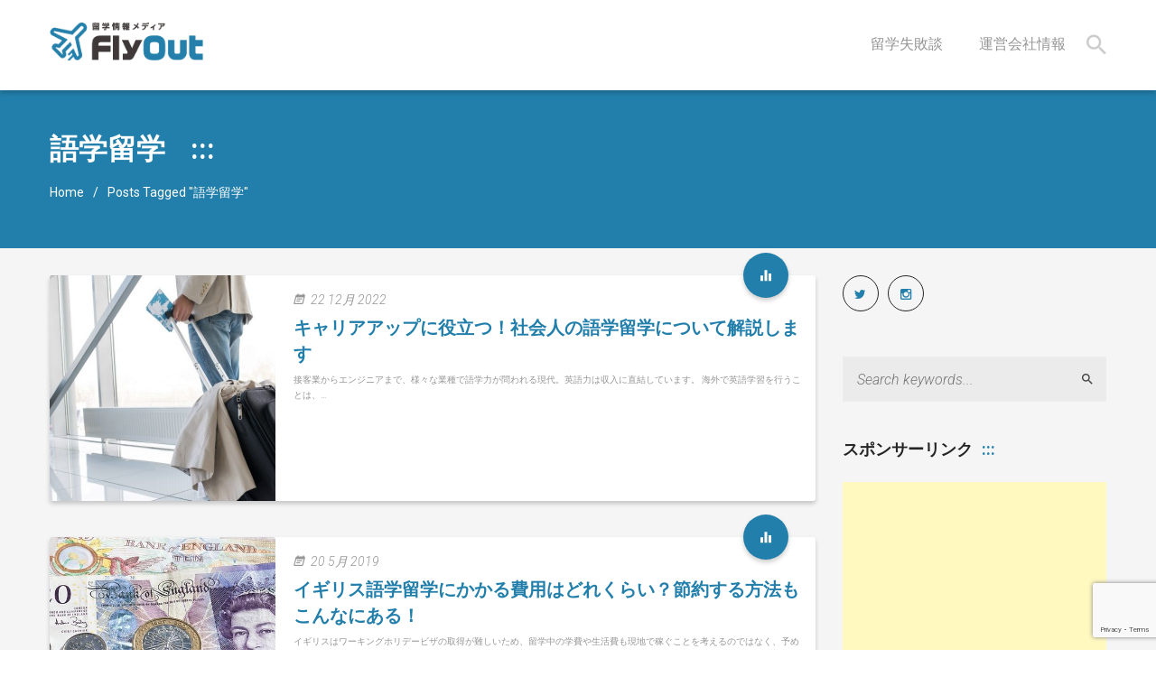

--- FILE ---
content_type: text/html; charset=UTF-8
request_url: https://flyout-ap.com/tag/%E8%AA%9E%E5%AD%A6%E7%95%99%E5%AD%A6/
body_size: 14982
content:
<!DOCTYPE html>
<html id="flyout" lang="ja" prefix="og: http://ogp.me/ns#">
<head>

	<!-- Global site tag (gtag.js) - Google Analytics -->
<script async src="https://www.googletagmanager.com/gtag/js?id=UA-125560878-2"></script>
<script>
  window.dataLayer = window.dataLayer || [];
  function gtag(){dataLayer.push(arguments);}
  gtag('js', new Date());

  gtag('config', 'UA-125560878-2');
</script>
<meta charset="UTF-8">
<meta name="viewport" content="width=device-width, initial-scale=1">
<link rel="profile" href="http://gmpg.org/xfn/11">
<link rel="pingback" href="https://flyout-ap.com/xmlrpc.php">
<meta name="format-detection" content="telephone=no">

<title>語学留学 Archives - 留学情報メディアFly Out</title>
<meta name='robots' content='max-image-preview:large' />
<link sizes="16x16" href="https://flyout-ap.com/wp-content/uploads/2018/07/icon-32.png" rel="icon" /><link rel="icon" sizes="57x57" href="https://flyout-ap.com/wp-content/uploads/2018/07/icon-57.png" /><link rel="icon" sizes="114x114" href="https://flyout-ap.com/wp-content/uploads/2018/07/icon-114.png" /><link rel="icon" sizes="72x72" href="https://flyout-ap.com/wp-content/uploads/2018/07/icon-72.png" /><link rel="icon" sizes="144x144" href="https://flyout-ap.com/wp-content/uploads/2018/07/icon-144.png" />
<!-- This site is optimized with the Yoast SEO Premium plugin v10.1.3 - https://yoast.com/wordpress/plugins/seo/ -->
<link rel="canonical" href="https://flyout-ap.com/tag/%e8%aa%9e%e5%ad%a6%e7%95%99%e5%ad%a6/" />
<meta property="og:locale" content="ja_JP" />
<meta property="og:type" content="object" />
<meta property="og:title" content="語学留学 Archives - 留学情報メディアFly Out" />
<meta property="og:url" content="https://flyout-ap.com/tag/%e8%aa%9e%e5%ad%a6%e7%95%99%e5%ad%a6/" />
<meta property="og:site_name" content="留学情報メディアFly Out" />
<meta property="og:image" content="https://flyout-ap.com/wp-content/uploads/2018/07/ogp-img.png" />
<meta property="og:image:secure_url" content="https://flyout-ap.com/wp-content/uploads/2018/07/ogp-img.png" />
<meta property="og:image:width" content="1200" />
<meta property="og:image:height" content="630" />
<meta name="twitter:card" content="summary_large_image" />
<meta name="twitter:title" content="語学留学 Archives - 留学情報メディアFly Out" />
<meta name="twitter:site" content="@FlyOut_AP" />
<meta name="twitter:image" content="https://flyout-ap.com/wp-content/uploads/2018/07/ogp-img.png" />
<!-- / Yoast SEO Premium plugin. -->

<link rel='dns-prefetch' href='//www.google.com' />
<link rel='dns-prefetch' href='//cdn.rawgit.com' />
<link rel='dns-prefetch' href='//fonts.googleapis.com' />
<link rel="alternate" type="application/rss+xml" title="留学情報メディアFly Out &raquo; フィード" href="https://flyout-ap.com/feed/" />
<link rel="alternate" type="application/rss+xml" title="留学情報メディアFly Out &raquo; コメントフィード" href="https://flyout-ap.com/comments/feed/" />
<link rel="alternate" type="application/rss+xml" title="留学情報メディアFly Out &raquo; 語学留学 タグのフィード" href="https://flyout-ap.com/tag/%e8%aa%9e%e5%ad%a6%e7%95%99%e5%ad%a6/feed/" />
<script type="text/javascript">
window._wpemojiSettings = {"baseUrl":"https:\/\/s.w.org\/images\/core\/emoji\/14.0.0\/72x72\/","ext":".png","svgUrl":"https:\/\/s.w.org\/images\/core\/emoji\/14.0.0\/svg\/","svgExt":".svg","source":{"concatemoji":"https:\/\/flyout-ap.com\/wp-includes\/js\/wp-emoji-release.min.js"}};
/*! This file is auto-generated */
!function(e,a,t){var n,r,o,i=a.createElement("canvas"),p=i.getContext&&i.getContext("2d");function s(e,t){p.clearRect(0,0,i.width,i.height),p.fillText(e,0,0);e=i.toDataURL();return p.clearRect(0,0,i.width,i.height),p.fillText(t,0,0),e===i.toDataURL()}function c(e){var t=a.createElement("script");t.src=e,t.defer=t.type="text/javascript",a.getElementsByTagName("head")[0].appendChild(t)}for(o=Array("flag","emoji"),t.supports={everything:!0,everythingExceptFlag:!0},r=0;r<o.length;r++)t.supports[o[r]]=function(e){if(p&&p.fillText)switch(p.textBaseline="top",p.font="600 32px Arial",e){case"flag":return s("\ud83c\udff3\ufe0f\u200d\u26a7\ufe0f","\ud83c\udff3\ufe0f\u200b\u26a7\ufe0f")?!1:!s("\ud83c\uddfa\ud83c\uddf3","\ud83c\uddfa\u200b\ud83c\uddf3")&&!s("\ud83c\udff4\udb40\udc67\udb40\udc62\udb40\udc65\udb40\udc6e\udb40\udc67\udb40\udc7f","\ud83c\udff4\u200b\udb40\udc67\u200b\udb40\udc62\u200b\udb40\udc65\u200b\udb40\udc6e\u200b\udb40\udc67\u200b\udb40\udc7f");case"emoji":return!s("\ud83e\udef1\ud83c\udffb\u200d\ud83e\udef2\ud83c\udfff","\ud83e\udef1\ud83c\udffb\u200b\ud83e\udef2\ud83c\udfff")}return!1}(o[r]),t.supports.everything=t.supports.everything&&t.supports[o[r]],"flag"!==o[r]&&(t.supports.everythingExceptFlag=t.supports.everythingExceptFlag&&t.supports[o[r]]);t.supports.everythingExceptFlag=t.supports.everythingExceptFlag&&!t.supports.flag,t.DOMReady=!1,t.readyCallback=function(){t.DOMReady=!0},t.supports.everything||(n=function(){t.readyCallback()},a.addEventListener?(a.addEventListener("DOMContentLoaded",n,!1),e.addEventListener("load",n,!1)):(e.attachEvent("onload",n),a.attachEvent("onreadystatechange",function(){"complete"===a.readyState&&t.readyCallback()})),(e=t.source||{}).concatemoji?c(e.concatemoji):e.wpemoji&&e.twemoji&&(c(e.twemoji),c(e.wpemoji)))}(window,document,window._wpemojiSettings);
</script>
<style type="text/css">
img.wp-smiley,
img.emoji {
	display: inline !important;
	border: none !important;
	box-shadow: none !important;
	height: 1em !important;
	width: 1em !important;
	margin: 0 0.07em !important;
	vertical-align: -0.1em !important;
	background: none !important;
	padding: 0 !important;
}
</style>
	<link rel='stylesheet' id='icon-font-style-css' href='https://flyout-ap.com/wp-content/themes/lincoln/framework/extensions/plugins/k2t-icon/assets/css/material-design-iconic-font.min.css' type='text/css' media='all' />
<link rel='stylesheet' id='wp-block-library-css' href='https://flyout-ap.com/wp-includes/css/dist/block-library/style.min.css' type='text/css' media='all' />
<link rel='stylesheet' id='wc-vendors-css' href='https://flyout-ap.com/wp-content/plugins/woo-gutenberg-products-block/build/vendors.css?ver=1.4.0' type='text/css' media='all' />
<link rel='stylesheet' id='wc-featured-product-editor-css' href='https://flyout-ap.com/wp-content/plugins/woo-gutenberg-products-block/build/featured-product.css?ver=1.4.0' type='text/css' media='all' />
<link rel='stylesheet' id='classic-theme-styles-css' href='https://flyout-ap.com/wp-includes/css/classic-themes.min.css' type='text/css' media='all' />
<style id='global-styles-inline-css' type='text/css'>
body{--wp--preset--color--black: #000000;--wp--preset--color--cyan-bluish-gray: #abb8c3;--wp--preset--color--white: #ffffff;--wp--preset--color--pale-pink: #f78da7;--wp--preset--color--vivid-red: #cf2e2e;--wp--preset--color--luminous-vivid-orange: #ff6900;--wp--preset--color--luminous-vivid-amber: #fcb900;--wp--preset--color--light-green-cyan: #7bdcb5;--wp--preset--color--vivid-green-cyan: #00d084;--wp--preset--color--pale-cyan-blue: #8ed1fc;--wp--preset--color--vivid-cyan-blue: #0693e3;--wp--preset--color--vivid-purple: #9b51e0;--wp--preset--gradient--vivid-cyan-blue-to-vivid-purple: linear-gradient(135deg,rgba(6,147,227,1) 0%,rgb(155,81,224) 100%);--wp--preset--gradient--light-green-cyan-to-vivid-green-cyan: linear-gradient(135deg,rgb(122,220,180) 0%,rgb(0,208,130) 100%);--wp--preset--gradient--luminous-vivid-amber-to-luminous-vivid-orange: linear-gradient(135deg,rgba(252,185,0,1) 0%,rgba(255,105,0,1) 100%);--wp--preset--gradient--luminous-vivid-orange-to-vivid-red: linear-gradient(135deg,rgba(255,105,0,1) 0%,rgb(207,46,46) 100%);--wp--preset--gradient--very-light-gray-to-cyan-bluish-gray: linear-gradient(135deg,rgb(238,238,238) 0%,rgb(169,184,195) 100%);--wp--preset--gradient--cool-to-warm-spectrum: linear-gradient(135deg,rgb(74,234,220) 0%,rgb(151,120,209) 20%,rgb(207,42,186) 40%,rgb(238,44,130) 60%,rgb(251,105,98) 80%,rgb(254,248,76) 100%);--wp--preset--gradient--blush-light-purple: linear-gradient(135deg,rgb(255,206,236) 0%,rgb(152,150,240) 100%);--wp--preset--gradient--blush-bordeaux: linear-gradient(135deg,rgb(254,205,165) 0%,rgb(254,45,45) 50%,rgb(107,0,62) 100%);--wp--preset--gradient--luminous-dusk: linear-gradient(135deg,rgb(255,203,112) 0%,rgb(199,81,192) 50%,rgb(65,88,208) 100%);--wp--preset--gradient--pale-ocean: linear-gradient(135deg,rgb(255,245,203) 0%,rgb(182,227,212) 50%,rgb(51,167,181) 100%);--wp--preset--gradient--electric-grass: linear-gradient(135deg,rgb(202,248,128) 0%,rgb(113,206,126) 100%);--wp--preset--gradient--midnight: linear-gradient(135deg,rgb(2,3,129) 0%,rgb(40,116,252) 100%);--wp--preset--duotone--dark-grayscale: url('#wp-duotone-dark-grayscale');--wp--preset--duotone--grayscale: url('#wp-duotone-grayscale');--wp--preset--duotone--purple-yellow: url('#wp-duotone-purple-yellow');--wp--preset--duotone--blue-red: url('#wp-duotone-blue-red');--wp--preset--duotone--midnight: url('#wp-duotone-midnight');--wp--preset--duotone--magenta-yellow: url('#wp-duotone-magenta-yellow');--wp--preset--duotone--purple-green: url('#wp-duotone-purple-green');--wp--preset--duotone--blue-orange: url('#wp-duotone-blue-orange');--wp--preset--font-size--small: 13px;--wp--preset--font-size--medium: 20px;--wp--preset--font-size--large: 36px;--wp--preset--font-size--x-large: 42px;--wp--preset--spacing--20: 0.44rem;--wp--preset--spacing--30: 0.67rem;--wp--preset--spacing--40: 1rem;--wp--preset--spacing--50: 1.5rem;--wp--preset--spacing--60: 2.25rem;--wp--preset--spacing--70: 3.38rem;--wp--preset--spacing--80: 5.06rem;--wp--preset--shadow--natural: 6px 6px 9px rgba(0, 0, 0, 0.2);--wp--preset--shadow--deep: 12px 12px 50px rgba(0, 0, 0, 0.4);--wp--preset--shadow--sharp: 6px 6px 0px rgba(0, 0, 0, 0.2);--wp--preset--shadow--outlined: 6px 6px 0px -3px rgba(255, 255, 255, 1), 6px 6px rgba(0, 0, 0, 1);--wp--preset--shadow--crisp: 6px 6px 0px rgba(0, 0, 0, 1);}:where(.is-layout-flex){gap: 0.5em;}body .is-layout-flow > .alignleft{float: left;margin-inline-start: 0;margin-inline-end: 2em;}body .is-layout-flow > .alignright{float: right;margin-inline-start: 2em;margin-inline-end: 0;}body .is-layout-flow > .aligncenter{margin-left: auto !important;margin-right: auto !important;}body .is-layout-constrained > .alignleft{float: left;margin-inline-start: 0;margin-inline-end: 2em;}body .is-layout-constrained > .alignright{float: right;margin-inline-start: 2em;margin-inline-end: 0;}body .is-layout-constrained > .aligncenter{margin-left: auto !important;margin-right: auto !important;}body .is-layout-constrained > :where(:not(.alignleft):not(.alignright):not(.alignfull)){max-width: var(--wp--style--global--content-size);margin-left: auto !important;margin-right: auto !important;}body .is-layout-constrained > .alignwide{max-width: var(--wp--style--global--wide-size);}body .is-layout-flex{display: flex;}body .is-layout-flex{flex-wrap: wrap;align-items: center;}body .is-layout-flex > *{margin: 0;}:where(.wp-block-columns.is-layout-flex){gap: 2em;}.has-black-color{color: var(--wp--preset--color--black) !important;}.has-cyan-bluish-gray-color{color: var(--wp--preset--color--cyan-bluish-gray) !important;}.has-white-color{color: var(--wp--preset--color--white) !important;}.has-pale-pink-color{color: var(--wp--preset--color--pale-pink) !important;}.has-vivid-red-color{color: var(--wp--preset--color--vivid-red) !important;}.has-luminous-vivid-orange-color{color: var(--wp--preset--color--luminous-vivid-orange) !important;}.has-luminous-vivid-amber-color{color: var(--wp--preset--color--luminous-vivid-amber) !important;}.has-light-green-cyan-color{color: var(--wp--preset--color--light-green-cyan) !important;}.has-vivid-green-cyan-color{color: var(--wp--preset--color--vivid-green-cyan) !important;}.has-pale-cyan-blue-color{color: var(--wp--preset--color--pale-cyan-blue) !important;}.has-vivid-cyan-blue-color{color: var(--wp--preset--color--vivid-cyan-blue) !important;}.has-vivid-purple-color{color: var(--wp--preset--color--vivid-purple) !important;}.has-black-background-color{background-color: var(--wp--preset--color--black) !important;}.has-cyan-bluish-gray-background-color{background-color: var(--wp--preset--color--cyan-bluish-gray) !important;}.has-white-background-color{background-color: var(--wp--preset--color--white) !important;}.has-pale-pink-background-color{background-color: var(--wp--preset--color--pale-pink) !important;}.has-vivid-red-background-color{background-color: var(--wp--preset--color--vivid-red) !important;}.has-luminous-vivid-orange-background-color{background-color: var(--wp--preset--color--luminous-vivid-orange) !important;}.has-luminous-vivid-amber-background-color{background-color: var(--wp--preset--color--luminous-vivid-amber) !important;}.has-light-green-cyan-background-color{background-color: var(--wp--preset--color--light-green-cyan) !important;}.has-vivid-green-cyan-background-color{background-color: var(--wp--preset--color--vivid-green-cyan) !important;}.has-pale-cyan-blue-background-color{background-color: var(--wp--preset--color--pale-cyan-blue) !important;}.has-vivid-cyan-blue-background-color{background-color: var(--wp--preset--color--vivid-cyan-blue) !important;}.has-vivid-purple-background-color{background-color: var(--wp--preset--color--vivid-purple) !important;}.has-black-border-color{border-color: var(--wp--preset--color--black) !important;}.has-cyan-bluish-gray-border-color{border-color: var(--wp--preset--color--cyan-bluish-gray) !important;}.has-white-border-color{border-color: var(--wp--preset--color--white) !important;}.has-pale-pink-border-color{border-color: var(--wp--preset--color--pale-pink) !important;}.has-vivid-red-border-color{border-color: var(--wp--preset--color--vivid-red) !important;}.has-luminous-vivid-orange-border-color{border-color: var(--wp--preset--color--luminous-vivid-orange) !important;}.has-luminous-vivid-amber-border-color{border-color: var(--wp--preset--color--luminous-vivid-amber) !important;}.has-light-green-cyan-border-color{border-color: var(--wp--preset--color--light-green-cyan) !important;}.has-vivid-green-cyan-border-color{border-color: var(--wp--preset--color--vivid-green-cyan) !important;}.has-pale-cyan-blue-border-color{border-color: var(--wp--preset--color--pale-cyan-blue) !important;}.has-vivid-cyan-blue-border-color{border-color: var(--wp--preset--color--vivid-cyan-blue) !important;}.has-vivid-purple-border-color{border-color: var(--wp--preset--color--vivid-purple) !important;}.has-vivid-cyan-blue-to-vivid-purple-gradient-background{background: var(--wp--preset--gradient--vivid-cyan-blue-to-vivid-purple) !important;}.has-light-green-cyan-to-vivid-green-cyan-gradient-background{background: var(--wp--preset--gradient--light-green-cyan-to-vivid-green-cyan) !important;}.has-luminous-vivid-amber-to-luminous-vivid-orange-gradient-background{background: var(--wp--preset--gradient--luminous-vivid-amber-to-luminous-vivid-orange) !important;}.has-luminous-vivid-orange-to-vivid-red-gradient-background{background: var(--wp--preset--gradient--luminous-vivid-orange-to-vivid-red) !important;}.has-very-light-gray-to-cyan-bluish-gray-gradient-background{background: var(--wp--preset--gradient--very-light-gray-to-cyan-bluish-gray) !important;}.has-cool-to-warm-spectrum-gradient-background{background: var(--wp--preset--gradient--cool-to-warm-spectrum) !important;}.has-blush-light-purple-gradient-background{background: var(--wp--preset--gradient--blush-light-purple) !important;}.has-blush-bordeaux-gradient-background{background: var(--wp--preset--gradient--blush-bordeaux) !important;}.has-luminous-dusk-gradient-background{background: var(--wp--preset--gradient--luminous-dusk) !important;}.has-pale-ocean-gradient-background{background: var(--wp--preset--gradient--pale-ocean) !important;}.has-electric-grass-gradient-background{background: var(--wp--preset--gradient--electric-grass) !important;}.has-midnight-gradient-background{background: var(--wp--preset--gradient--midnight) !important;}.has-small-font-size{font-size: var(--wp--preset--font-size--small) !important;}.has-medium-font-size{font-size: var(--wp--preset--font-size--medium) !important;}.has-large-font-size{font-size: var(--wp--preset--font-size--large) !important;}.has-x-large-font-size{font-size: var(--wp--preset--font-size--x-large) !important;}
.wp-block-navigation a:where(:not(.wp-element-button)){color: inherit;}
:where(.wp-block-columns.is-layout-flex){gap: 2em;}
.wp-block-pullquote{font-size: 1.5em;line-height: 1.6;}
</style>
<link rel='stylesheet' id='contact-form-7-css' href='https://flyout-ap.com/wp-content/plugins/contact-form-7/includes/css/styles.css?ver=5.1.1' type='text/css' media='all' />
<link rel='stylesheet' id='ts_fab_css-css' href='https://flyout-ap.com/wp-content/plugins/fancier-author-box/css/ts-fab.min.css?ver=1.4' type='text/css' media='all' />
<link rel='stylesheet' id='magnific-popup-css' href='https://flyout-ap.com/wp-content/plugins/k-course/assets/css/magnific-popup.css' type='text/css' media='all' />
<link rel='stylesheet' id='course-css' href='https://flyout-ap.com/wp-content/plugins/k-course/assets/css/course.css' type='text/css' media='all' />
<link rel='stylesheet' id='countdown-css' href='https://flyout-ap.com/wp-content/plugins/k-event/assets/css/flip-countdown.css' type='text/css' media='all' />
<link rel='stylesheet' id='event-css' href='https://flyout-ap.com/wp-content/plugins/k-event/assets/css/event.css' type='text/css' media='all' />
<link rel='stylesheet' id='K-allery-css' href='https://flyout-ap.com/wp-content/plugins/k-gallery/assets/css/gallery.css' type='text/css' media='all' />
<link rel='stylesheet' id='k2t-owlcarousel-css' href='https://flyout-ap.com/wp-content/plugins/k-project/includes/css/owl.carousel.css' type='text/css' media='all' />
<link rel='stylesheet' id='expandable-css' href='https://flyout-ap.com/wp-content/plugins/k-project/includes/css/expandable.css' type='text/css' media='all' />
<link rel='stylesheet' id='project-css' href='https://flyout-ap.com/wp-content/plugins/k-project/includes/css/project.css' type='text/css' media='all' />
<link rel='stylesheet' id='k2t-animate-css' href='https://flyout-ap.com/wp-content/plugins/k-shortcodes/assets/css/animate.min.css' type='text/css' media='all' />
<link rel='stylesheet' id='k2t-plugin-shortcodes-css' href='https://flyout-ap.com/wp-content/plugins/k-shortcodes/assets/css/shortcodes.css' type='text/css' media='all' />
<link rel='stylesheet' id='k2t-plugin-shortcodes-responsive-css' href='https://flyout-ap.com/wp-content/plugins/k-shortcodes/assets/css/responsive.css' type='text/css' media='all' />
<link rel='stylesheet' id='teacher-css' href='https://flyout-ap.com/wp-content/plugins/k-teacher/assets/css/teacher.css' type='text/css' media='all' />
<link rel='stylesheet' id='wpsm_ac-font-awesome-front-css' href='https://flyout-ap.com/wp-content/plugins/responsive-accordion-and-collapse/css/font-awesome/css/font-awesome.min.css' type='text/css' media='all' />
<link rel='stylesheet' id='wpsm_ac_bootstrap-front-css' href='https://flyout-ap.com/wp-content/plugins/responsive-accordion-and-collapse/css/bootstrap-front.css' type='text/css' media='all' />
<link rel='stylesheet' id='rs-plugin-settings-css' href='https://flyout-ap.com/wp-content/plugins/revslider/public/assets/css/settings.css?ver=5.4.7.1' type='text/css' media='all' />
<style id='rs-plugin-settings-inline-css' type='text/css'>
#rs-demo-id {}
</style>
<link rel='stylesheet' id='toc-screen-css' href='https://flyout-ap.com/wp-content/plugins/table-of-contents-plus/screen.min.css?ver=1509' type='text/css' media='all' />
<link rel='stylesheet' id='woocommerce-layout-css' href='https://flyout-ap.com/wp-content/plugins/woocommerce/assets/css/woocommerce-layout.css?ver=3.5.10' type='text/css' media='all' />
<link rel='stylesheet' id='woocommerce-smallscreen-css' href='https://flyout-ap.com/wp-content/plugins/woocommerce/assets/css/woocommerce-smallscreen.css?ver=3.5.10' type='text/css' media='only screen and (max-width: 768px)' />
<link rel='stylesheet' id='woocommerce-general-css' href='https://flyout-ap.com/wp-content/plugins/woocommerce/assets/css/woocommerce.css?ver=3.5.10' type='text/css' media='all' />
<style id='woocommerce-inline-inline-css' type='text/css'>
.woocommerce form .form-row .required { visibility: visible; }
</style>
<link rel='stylesheet' id='wordpress-popular-posts-css-css' href='https://flyout-ap.com/wp-content/plugins/wordpress-popular-posts/public/css/wpp.css?ver=4.2.2' type='text/css' media='all' />
<link rel='stylesheet' id='k2t-cbpBGSlideshow-css' href='https://flyout-ap.com/wp-content/themes/lincoln/assets/css/vendor/cbpBGSlideshow.css' type='text/css' media='all' />
<link rel='stylesheet' id='k2t-font-awesome-min-css' href='https://flyout-ap.com/wp-content/themes/lincoln/assets/css/vendor/font-awesome.min.css' type='text/css' media='all' />
<link rel='stylesheet' id='k2t-megamenu-style-css' href='https://flyout-ap.com/wp-content/themes/lincoln/assets/css/megamenu.css' type='text/css' media='all' />
<link rel='stylesheet' id='k2t-owl-style-css' href='https://flyout-ap.com/wp-content/themes/lincoln/assets/css/popular.css' type='text/css' media='all' />
<link rel='stylesheet' id='k2t-sequencejs-theme.modern-slide-css' href='https://flyout-ap.com/wp-content/themes/lincoln/assets/css/vendor/sequencejs-theme.modern-slide-in.css' type='text/css' media='all' />
<link rel='stylesheet' id='k2t-shortcodes-css' href='https://flyout-ap.com/wp-content/themes/lincoln/assets/css/k-shortcodes.css' type='text/css' media='all' />
<link rel='stylesheet' id='k2t-gallery-css' href='https://flyout-ap.com/wp-content/themes/lincoln/assets/css/k-gallery.css' type='text/css' media='all' />
<link rel='stylesheet' id='k2t-project-css' href='https://flyout-ap.com/wp-content/themes/lincoln/assets/css/k-project.css' type='text/css' media='all' />
<link rel='stylesheet' id='k2t-event-css' href='https://flyout-ap.com/wp-content/themes/lincoln/assets/css/k-event.css' type='text/css' media='all' />
<link rel='stylesheet' id='k2t-teacher-css' href='https://flyout-ap.com/wp-content/themes/lincoln/assets/css/k-teacher.css' type='text/css' media='all' />
<link rel='stylesheet' id='k2t-course-css' href='https://flyout-ap.com/wp-content/themes/lincoln/assets/css/k-course.css' type='text/css' media='all' />
<link rel='stylesheet' id='k2t-learndash-css' href='https://flyout-ap.com/wp-content/themes/lincoln/assets/css/k-learndash.css' type='text/css' media='all' />
<link rel='stylesheet' id='k2t-main-style-css' href='https://flyout-ap.com/wp-content/themes/lincoln/assets/css/main.css' type='text/css' media='all' />
<link rel='stylesheet' id='k2t-ld-grid-css' href='https://flyout-ap.com/wp-content/themes/lincoln/assets/css/learndash-grid.css' type='text/css' media='all' />
<link rel='stylesheet' id='k2t-humberger-css-css' href='https://flyout-ap.com/wp-content/themes/lincoln/assets/css/vendor/hamburgers.css' type='text/css' media='all' />
<link rel='stylesheet' id='k2t-reponsive-style-css' href='https://flyout-ap.com/wp-content/themes/lincoln/assets/css/responsive.css' type='text/css' media='all' />
<link rel='stylesheet' id='k2t-plugin-shortcodes-update-css' href='https://flyout-ap.com/wp-content/themes/lincoln/assets/css/shortcodes-update.css' type='text/css' media='all' />
<link rel='stylesheet' id='k2t-plugin-portfolio-update-css' href='https://flyout-ap.com/wp-content/themes/lincoln/assets/css/portfolio-update.css' type='text/css' media='all' />
<link rel='stylesheet' id='k2t-main-font-roboto-css' href='https://fonts.googleapis.com/css?family=Roboto%3A300%2C300i%2C400%2C400i%2C500%2C700' type='text/css' media='all' />
<link rel='stylesheet' id='wcm-style-css' href='https://flyout-ap.com/wp-content/themes/lincoln/assets/css/woocommerce.css' type='text/css' media='all' />
<link rel='stylesheet' id='jquery-ui-smoothness-css' href='https://flyout-ap.com/wp-content/plugins/contact-form-7/includes/js/jquery-ui/themes/smoothness/jquery-ui.min.css?ver=1.11.4' type='text/css' media='screen' />
<link rel='stylesheet' id='lincoln-child-style-css' href='https://flyout-ap.com/wp-content/themes/lincoln-child/style.css' type='text/css' media='all' />
<link rel='stylesheet' id='lincoln-child-learndash-css' href='https://flyout-ap.com/wp-content/themes/lincoln-child/learndash/learndash_template_style.css' type='text/css' media='all' />
<link rel='stylesheet' id='featherlight-css' href='//cdn.rawgit.com/noelboss/featherlight/1.7.13/release/featherlight.min.css?ver=1.0.0' type='text/css' media='all' />
<link rel='stylesheet' id='main-css' href='https://flyout-ap.com/wp-content/themes/lincoln-child/assets/css/main.css?ver=1.0.0' type='text/css' media='all' />
<script type='text/javascript' src='https://flyout-ap.com/wp-includes/js/jquery/jquery.min.js?ver=3.6.4' id='jquery-core-js'></script>
<script type='text/javascript' src='https://flyout-ap.com/wp-includes/js/jquery/jquery-migrate.min.js?ver=3.4.0' id='jquery-migrate-js'></script>
<script type='text/javascript' src='https://flyout-ap.com/wp-content/plugins/fancier-author-box/js/ts-fab.min.js?ver=1.4' id='ts_fab_js-js'></script>
<script type='text/javascript' src='https://flyout-ap.com/wp-content/plugins/revslider/public/assets/js/jquery.themepunch.tools.min.js?ver=5.4.7.1' id='tp-tools-js'></script>
<script type='text/javascript' src='https://flyout-ap.com/wp-content/plugins/revslider/public/assets/js/jquery.themepunch.revolution.min.js?ver=5.4.7.1' id='revmin-js'></script>
<script type='text/javascript' src='https://flyout-ap.com/wp-content/plugins/woocommerce/assets/js/jquery-blockui/jquery.blockUI.min.js?ver=2.70' id='jquery-blockui-js'></script>
<script type='text/javascript' id='wc-add-to-cart-js-extra'>
/* <![CDATA[ */
var wc_add_to_cart_params = {"ajax_url":"\/wp-admin\/admin-ajax.php","wc_ajax_url":"\/?wc-ajax=%%endpoint%%","i18n_view_cart":"\u30ab\u30fc\u30c8\u3092\u8868\u793a","cart_url":"https:\/\/flyout-ap.com","is_cart":"","cart_redirect_after_add":"no"};
/* ]]> */
</script>
<script type='text/javascript' src='https://flyout-ap.com/wp-content/plugins/woocommerce/assets/js/frontend/add-to-cart.min.js?ver=3.5.10' id='wc-add-to-cart-js'></script>
<script type='text/javascript' id='wpp-js-js-extra'>
/* <![CDATA[ */
var wpp_params = {"sampling_active":"0","sampling_rate":"100","ajax_url":"https:\/\/flyout-ap.com\/wp-json\/wordpress-popular-posts\/v1\/popular-posts\/","ID":"","token":"f8a6e2644a","debug":""};
/* ]]> */
</script>
<script type='text/javascript' src='https://flyout-ap.com/wp-content/plugins/wordpress-popular-posts/public/js/wpp-4.2.0.min.js?ver=4.2.2' id='wpp-js-js'></script>
<script type='text/javascript' src='https://flyout-ap.com/wp-content/plugins/js_composer/assets/js/vendors/woocommerce-add-to-cart.js?ver=5.4.5' id='vc_woocommerce-add-to-cart-js-js'></script>
<link rel="https://api.w.org/" href="https://flyout-ap.com/wp-json/" /><link rel="alternate" type="application/json" href="https://flyout-ap.com/wp-json/wp/v2/tags/68" /><link rel="EditURI" type="application/rsd+xml" title="RSD" href="https://flyout-ap.com/xmlrpc.php?rsd" />
<link rel="wlwmanifest" type="application/wlwmanifest+xml" href="https://flyout-ap.com/wp-includes/wlwmanifest.xml" />
<meta name="generator" content="WordPress 6.2.8" />
<meta name="generator" content="WooCommerce 3.5.10" />
<script>        jQuery(document).ready(function(){
            var retina = window.devicePixelRatio > 1 ? true : false;
                        if(retina) {
                jQuery('.k2t-logo img').attr('src', 'https://flyout-ap.com/wp-content/uploads/2018/07/logo.png');
                                            }
                    });
        </script>			<style>
				
				
							.k2t-wrap, .container { max-width: 1170px; }
						
						.k2t-body{
							background: ;
						}
					
							.k2t-sidebar, .k2t-sidebar-sub { width:25% !important; }
							.k2t-blog, .k2t-main {width:75% !important; }
										#close-canvas, .shop-cart .cart-control span, .mc4wp-form input[type=submit], .k2t-btt:hover,.wpcf7 #commentform input[type="submit"],.k2t-button a,.k2t-header-top, blockquote:before, q:before, .k2t-blog .post-item .more-link, .k2t-blog .cat-icon,.k2t_widget_recent_event .join-event,.teacher-listing.classic.no-border .social a:hover i, article[class*="course-"] .more-link, .more-link, .k2t-searchbox .mark, .k2t-blog .post-item .more-link:hover, .k2t-navigation ul li span.current,.k2t-footer .widget.social-widget ul li a:hover,.k2t-header-mid .k2t-menu li ul > li.current-menu-ancestor > a, .single-post-k-event .event-link, .single-post-k-course .course-link,.k2t-gallery-heading .filter-list li:after,.k2t-related-course .related-thumb a i, .teacher-listing.classic.has-border i, .project-fields .project-link,.widget #wp-calendar td#today, .widget #wp-calendar caption, .event-classic-item .more-link, .woocommerce-cart .wc-proceed-to-checkout a.checkout-button, .woocommerce #respond input#submit:hover, .woocommerce a.button:hover, .woocommerce button.button:hover, .woocommerce input.button:hover, .woocommerce-page #payment #place_order:hover, .shop-cart .shop-item .buttons .button:hover, .woocommerce table.wishlist_table .add_to_cart_button, .woocommerce div.product .single_add_to_cart_button:hover, .woocommerce div.product .single_add_to_cart_button:focus, .woocommerce div.product .single_add_to_cart_button, .k2t-page-topnav ul.menu > li > a:before, .event-listing-masonry .masonry-item .read-more, .owl-dots > div.active, .owl-nav > div > i:hover, .vc_tta.vc_tta-style-outline.vc_tta-tabs .vc_tta-tabs-list .vc_tta-tab.vc_active a,.k2t-recent-event .event-info .read-more,.widget .tagcloud a:hover,button, input[type="button"], input[type="reset"], input[type="submit"],.woocommerce #respond input#submit, .woocommerce a.button, .woocommerce button.button, .woocommerce input.button, .woocommerce-page #payment #place_order, .shop-cart .shop-item .buttons .button, .event-isotope-filter li:after,.widget_categories > ul > .cat-item > a:before,.error404, .error404 .k2t-body, .teacher-connect table th,.woocommerce .woocommerce-pagination ul.page-numbers li .page-numbers.current, .widget_product_categories > ul > .cat-item > a:before,.woocommerce .widget_price_filter .price_slider_wrapper .ui-state-default, .woocommerce .widget_price_filter .price_slider_wrapper .ui-slider-range,.single-product-image-wrap #nav li.active, .entry-box .widget_tag_cloud .tagcloud a:hover, .about-author, .form-submit #submit,.single-footer-nav, #bbpress-forums li.bbp-header, .course-isotope-filter li:after, .k2t-member .team-socials-link li:hover,.offcanvas-right .offcanvas-sidebar.is-open #close-canvas, .ld_course_grid_price.free, .ld_course_grid_price.ribbon-enrolled,.b-masonry .ld-grid-item .ld-entry-item .more-link,
				.b-masonry .ld-grid-item .ld-entry-item .more-link:hover  {
					background: #227fab;
				}
				.learndash .wpProQuiz_button,
				.learndash .wpProQuiz_button:hover {
					background: #227fab !important;
				}
				.k2t-gallery-shortcode .view .mask {
				 	background: rgba(34,127,171,0.9);				}
				#commentform > p.focus input[type="text"], #commentform > p.focus input[type="email"],.k2t-footer .widget.social-widget ul li a:hover,
				.entry-box .widget_tag_cloud .tagcloud a:hover,#commentform > p.focus textarea, .teacher-listing.classic.has-border i, .owl-nav > div > i:hover, .widget .tagcloud a:hover, .wpcf7 input:not([type="submit"]):focus,.wpcf7 textarea:focus,.wpcf7 select:focus {
					border-color: #227fab;
				}
				.widget-title > span{
					border-color: ;
				}
				.course-isotope-filter li, .b-medium-special.b-medium .k2t-blog .post-item header h2:hover a, .k2t-info .widget_nav_menu ul li a:hover, .k2t-page-topnav ul.menu > li.active > a, .k2t-btt,.event-isotope-filter li.active, .contact-info .vc_icon_element.vc_icon_element-outer .vc_icon_element-inner:hover .vc_icon_element-icon:before,.woocommerce .cart-collaterals .cart_totals table tr.order-total td, .woocommerce .b-action .cart-contents:hover,.b-action .yith-wcwl-add-to-wishlist a, .woocommerce-page .cart-collaterals .cart_totals table tr.order-total td, .k2t-gallery-heading .filter-list li.active, .k2t-gallery-heading .filter-list li:hover,.k2t-header-mid .k2t-menu > li.current-menu-item > a, .k2t-header-mid .k2t-menu > li.current-menu-parent > a, .k2t-header-mid .k2t-menu > li.current-menu-ancestor > a, .k2t-header-mid .search-box:hover,.k2t-heading.has-border.two_dots .h:before, .k2t-heading.has-border.two_dots .h:after,.widget ul li.current-cat a,.widget-title:after,.vc_toggle.vc_toggle_default .vc_toggle_title h4:hover, .k2t-footer .k2t-wrap .k2t-row > div a:hover, .widget a:hover {
					color: #227fab !important;
				}
				.entry-box .post-entry a,
				a:hover, a:focus,.k2t-blog .post-item header .entry-author a:hover, .k2t-blog .post-item header .entry-comment a:hover {
					color: #227fab;
				}
				.k2t-header-mid .k2t-menu > li:hover a,
				.k2t-header-mid .k2t-menu > li.current-menu-item > a, 
				.k2t-header-mid .k2t-menu > li.current-menu-parent > a, 
				.k2t-header-mid .k2t-menu > li.current-menu-ancestor > a,
				.k2t-header-mid .k2t-menu > li > a:hover {
					border-bottom-color: #227fab;
				}
				#commentform > p.focus input[type="text"],
				#commentform > p.focus input[type="email"],
				#commentform > p.focus textarea {
					border-bottom: 3px solid #227fab;
				}

				
						.k2t-logo { margin-top: 25px;margin-left: 0px;margin-right: 0px;margin-bottom: 25px; }
					
						h1, h2, h3, h4, h1 *, h2 *, h3 *, h4 * { color: ; font-family: Roboto; }
					
						.k2t-footer a { color: #227fab; }
					
						a { color: #227fab; }
					
						body { font-family: Roboto; font-size: 14px; }
					
						.k2t-header-mid .k2t-menu, .k2t-header .k2t-menu .mega-container ul, .vertical-menu .k2t-header-mid .k2t-menu { font-family: Roboto; font-size: 16px; }
					
						.k2t-header-mid .k2t-menu > li > a { text-transform: uppercase; }
					
						.k2t-header-mid .k2t-menu > li > a { font-weight: 300; }
					
						h1 { font-size: 32px; }
						h2 { font-size: 28px; }
						h3 { font-size: 24px; }
						h4 { font-size: 20px; }
						h5 { font-size: 16px; }
						h6 { font-size: 14px; }
					
						.k2t-header-mid .k2t-menu .sub-menu { font-size: 16px; }
					#map-australia-sydney     { top: 67%; left: 82%;}
#map-australia-melbourne  { top: 73%; left: 44%;}
#map-australia-gold-coast { top: 30%; left: 82%;}
#map-australia-cairns     { top:  5%; left: 35%;}
#map-australia-perth      { top: 25%; left:  6%;}
#map-australia-adelaide   { top: 71%; left: 19%;}
#map-australia-brisbane   { top:  5%; left: 70%;}
#map-new-zealand-auckland     { top:  7%; left: 82%;}
#map-new-zealand-wellington   { top: 47%; left: 80%;}
#map-new-zealand-christchurch { top: 36%; left:  8%;}
#map-new-zealand-queens-down  { top: 73%; left:  4%;}
#map-new-zealand-dunedin      { top: 73%; left: 58%;}
#map-new-zealand-nelson       { top:  6%; left: 24%;}
#map-philippines-cebu    { top: 72%; left: 70%;}
#map-philippines-manila  { top: 44%; left:  9%;}
#map-philippines-baguio  { top:  6%; left:  8%;}
#map-philippines-clark   { top: 13%; left: 69%;}
#map-philippines-iloilo  { top: 70%; left: 18%;}
#map-philippines-bacolod { top: 37%; left: 81%;}
#map-canada-vancouver { top:  6%; left: 25%;}
#map-canada-toronto   { top: 60%; left: 58%;}
#map-canada-calgary   { top: 32%; left: 38%;}
#map-canada-montreal  { top: 55%; left: 83%;}
#map-canada-victoria  { top: 29%; left:  4%;}
#map-canada-ottawa    { top: 26%; left: 68%;}
#map-usa-los-angeles  { top: 70%; left: 18%;}
#map-usa-san-francisco{ top: 35%; left: 22%;}
#map-usa-new-york     { top: 69%; left: 56%;}
#map-usa-boston       { top: 30%; left: 50%;}
#map-usa-portland     { top:  2%; left: 58%;}
#map-usa-seattle      { top:  6%; left: 22%;}
#map-uk-london      { top: 36%; left: 82%;}
#map-uk-oxford      { top: 61%; left:  5%;}
#map-uk-manchester  { top:  5%; left: 23%;}
#map-uk-cambridge   { top:  2%; left: 77%;}
#map-uk-edinburgh   { top:  6%; left: 58%;}
#map-uk-brighton    { top: 75%; left: 72%;}
#map-uk-bournemouth { top: 74%; left: 29%;}
#map-uk-liverpool   { top: 17%; left:  3%;}	
				/* Primary color
				------------------------------------------------- */
				
	
			</style>	
			<noscript><style>.woocommerce-product-gallery{ opacity: 1 !important; }</style></noscript>
	<meta name="generator" content="Powered by WPBakery Page Builder - drag and drop page builder for WordPress."/>
<!--[if lte IE 9]><link rel="stylesheet" type="text/css" href="https://flyout-ap.com/wp-content/plugins/js_composer/assets/css/vc_lte_ie9.min.css" media="screen"><![endif]--><meta name="generator" content="Powered by Slider Revolution 5.4.7.1 - responsive, Mobile-Friendly Slider Plugin for WordPress with comfortable drag and drop interface." />
<link rel="icon" href="https://flyout-ap.com/wp-content/uploads/2018/07/cropped-icon-512-32x32.png" sizes="32x32" />
<link rel="icon" href="https://flyout-ap.com/wp-content/uploads/2018/07/cropped-icon-512-192x192.png" sizes="192x192" />
<link rel="apple-touch-icon" href="https://flyout-ap.com/wp-content/uploads/2018/07/cropped-icon-512-180x180.png" />
<meta name="msapplication-TileImage" content="https://flyout-ap.com/wp-content/uploads/2018/07/cropped-icon-512-270x270.png" />
<script type="text/javascript">function setREVStartSize(e){									
						try{ e.c=jQuery(e.c);var i=jQuery(window).width(),t=9999,r=0,n=0,l=0,f=0,s=0,h=0;
							if(e.responsiveLevels&&(jQuery.each(e.responsiveLevels,function(e,f){f>i&&(t=r=f,l=e),i>f&&f>r&&(r=f,n=e)}),t>r&&(l=n)),f=e.gridheight[l]||e.gridheight[0]||e.gridheight,s=e.gridwidth[l]||e.gridwidth[0]||e.gridwidth,h=i/s,h=h>1?1:h,f=Math.round(h*f),"fullscreen"==e.sliderLayout){var u=(e.c.width(),jQuery(window).height());if(void 0!=e.fullScreenOffsetContainer){var c=e.fullScreenOffsetContainer.split(",");if (c) jQuery.each(c,function(e,i){u=jQuery(i).length>0?u-jQuery(i).outerHeight(!0):u}),e.fullScreenOffset.split("%").length>1&&void 0!=e.fullScreenOffset&&e.fullScreenOffset.length>0?u-=jQuery(window).height()*parseInt(e.fullScreenOffset,0)/100:void 0!=e.fullScreenOffset&&e.fullScreenOffset.length>0&&(u-=parseInt(e.fullScreenOffset,0))}f=u}else void 0!=e.minHeight&&f<e.minHeight&&(f=e.minHeight);e.c.closest(".rev_slider_wrapper").css({height:f})					
						}catch(d){console.log("Failure at Presize of Slider:"+d)}						
					};</script>
<noscript><style type="text/css"> .wpb_animate_when_almost_visible { opacity: 1; }</style></noscript>	
<!-- Google tag (gtag.js) -->
<script async src="https://www.googletagmanager.com/gtag/js?id=G-H27F50RMWV"></script>
<script>
  window.dataLayer = window.dataLayer || [];
  function gtag(){dataLayer.push(arguments);}
  gtag('js', new Date());

  gtag('config', 'G-H27F50RMWV');
</script>
	
</head>

<body class="archive tag tag-68 woocommerce-no-js offcanvas-type-default  offcanvas-right wpb-js-composer js-comp-ver-5.4.5 vc_responsive" id="">


<div class="k2t-container">

		<header class="k2t-header ">

		<style>											</style>	<div class="k2t-header-mid  " style="">
				<div class="k2t-wrap">
			<div class="k2t-row">
				<div class="col-2"><div  class="h-element ">				<a class="k2t-logo" rel="home" href="https://flyout-ap.com/">
							<img src="https://flyout-ap.com/wp-content/uploads/2018/07/logo.png" alt="留学情報メディアFly Out" />
				
		</a>
		</div></div><div class="col-10"><ul id="menu-header_menu" class="h-element k2t-menu "><li id="menu-item-2113" class="menu-item menu-item-type-taxonomy menu-item-object-category menu-item-2113"><a    href="https://flyout-ap.com/category/failure/" class="btn-ripple"><span class="k2t-title-menu">留学失敗談</span></a></li>
<li id="menu-item-32" class="menu-item menu-item-type-post_type menu-item-object-page menu-item-32"><a    href="https://flyout-ap.com/about/" class="btn-ripple"><span class="k2t-title-menu">運営会社情報</span></a></li>
</ul>
		<div  class="h-element search-box ">
			<i class="zmdi zmdi-search"></i>
		</div>
		</div>			</div><!-- .row -->
		</div><!-- .k2t-wrap -->
	</div><!-- .k2t-header-mid -->
<div class="k2t-header-m">
	
	<!-- top menu mobile -->

	
		
		<div class="top-main-menu-mobile"  >

			<!-- top menu mobile -->

			<div class="top-m-info">
							</div>

			<!-- social -->
			
			
		</div><!-- top menu mobile -->

	
	<div class="main-menu-m">
		<div class="k2t-menu-m">
			<a class="m-trigger mobile-menu-toggle">
				<div class="main-mm-trigger hamburger hamburger--slider js-hamburger">
	        		<div class="hamburger-box">
	          		<div class="hamburger-inner"></div>
	        		</div>
	      		</div>
	      	</a>

			<div class="mobile-menu-wrap dark-div">

				<a class="m-trigger">
					<div class="hamburger hamburger--slider js-hamburger">
		        		<div class="hamburger-box">
		          		<div class="hamburger-inner"></div>
		        		</div>
		      		</div>
		      	</a>

				<div class="top-mobile-menu">

		      	<!-- Login -->

		      	<div class="mobi-menu-login"><a href="https://flyout-ap.com/column/working-adult/" title="My Account">Login</a></div>
		      	</div><!-- End top mobile menu -->

				<ul class="mobile-menu">
					<div class="menu"><ul>
<li class="page_item page-item-40"><a href="https://flyout-ap.com/">HOME</a></li>
<li class="page_item page-item-43"><a href="https://flyout-ap.com/contact/">お問い合わせ</a></li>
<li class="page_item page-item-99"><a href="https://flyout-ap.com/usa/">アメリカ留学</a></li>
<li class="page_item page-item-122"><a href="https://flyout-ap.com/uk/">イギリス留学</a></li>
<li class="page_item page-item-168"><a href="https://flyout-ap.com/australia/">オーストラリア留学</a></li>
<li class="page_item page-item-113"><a href="https://flyout-ap.com/canada/">カナダ留学</a></li>
<li class="page_item page-item-157"><a href="https://flyout-ap.com/new-zealand/">ニュージーランド留学</a></li>
<li class="page_item page-item-133"><a href="https://flyout-ap.com/philippines/">フィリピン留学</a></li>
<li class="page_item page-item-3"><a href="https://flyout-ap.com/privacy-policy/">プライバシーポリシー</a></li>
<li class="page_item page-item-24"><a href="https://flyout-ap.com/about/">運営会社情報</a></li>
</ul></div>
				</ul>
			</div>
		</div>

		<div class="k2t-logo-m">
							<a class="k2t-logo" rel="home" href="https://flyout-ap.com/">
					<img src="https://flyout-ap.com/wp-content/uploads/2018/07/logo.png" alt="留学情報メディアFly Out" />
				</a><!-- .k2t-logo -->
					</div><!-- .k2t-logo-m -->

		<div class="k2t-right-m">
			<div class="search-box">
				<span> <i class="fa fa-search"></i> </span>
			</div><!-- .search-box -->
		</div><!-- .k2t-right-m -->
	</div><!-- main menu mobile -->
</div><!-- .k2t-header-m -->
	</header><!-- .k2t-header -->
	
	<div class="k2t-body">

		
	<div class="k2t-title-bar " style="" >
				<div>
			<div class="container k2t-wrap">
				<h1 class="main-title" style="">
					語学留学				</h1>
				<div class="main-excerpt">
									</div><!-- .main-excerpt -->
			</div>
		</div>
		
		<div><div class="container k2t-wrap breadcrumb"><ul class="k2t-breadcrumbs" xmlns:v="http://rdf.data-vocabulary.org/#"><li typeof="v:Breadcrumb"><a rel="v:url" property="v:title" href="https://flyout-ap.com">Home</a></li><li class="current">Posts Tagged "語学留学"</li></ul></div><!-- k2t-wrap --></div>			
	</div><!-- .k2t-title-bar -->


	<div class="k2t-content right-sidebar b-medium">

		<div class="k2t-wrap">

			<main class="k2t-blog" role="main">
				
				
<article id="post-1996" class="element post-item -post post-1996 post type-post status-publish format-standard has-post-thumbnail hentry category-column tag-85 tag-68">
	<div class="post-inner k2t-element-hover">

				
<div class="flx-entry-thumb"> <a href="https://flyout-ap.com/column/working-adult/"><img width="500" height="500" src="https://flyout-ap.com/wp-content/uploads/2022/12/c02f0413e60e55d3eecce1a74d2d6722-500x500.jpg" class="attachment-thumb_500x500 size-thumb_500x500 wp-post-image" alt="" decoding="async" srcset="https://flyout-ap.com/wp-content/uploads/2022/12/c02f0413e60e55d3eecce1a74d2d6722-500x500.jpg 500w, https://flyout-ap.com/wp-content/uploads/2022/12/c02f0413e60e55d3eecce1a74d2d6722-150x150.jpg 150w, https://flyout-ap.com/wp-content/uploads/2022/12/c02f0413e60e55d3eecce1a74d2d6722-600x600.jpg 600w, https://flyout-ap.com/wp-content/uploads/2022/12/c02f0413e60e55d3eecce1a74d2d6722-414x414.jpg 414w, https://flyout-ap.com/wp-content/uploads/2022/12/c02f0413e60e55d3eecce1a74d2d6722-55x55.jpg 55w, https://flyout-ap.com/wp-content/uploads/2022/12/c02f0413e60e55d3eecce1a74d2d6722-80x80.jpg 80w, https://flyout-ap.com/wp-content/uploads/2022/12/c02f0413e60e55d3eecce1a74d2d6722-130x130.jpg 130w, https://flyout-ap.com/wp-content/uploads/2022/12/c02f0413e60e55d3eecce1a74d2d6722-100x100.jpg 100w, https://flyout-ap.com/wp-content/uploads/2022/12/c02f0413e60e55d3eecce1a74d2d6722-435x435.jpg 435w, https://flyout-ap.com/wp-content/uploads/2022/12/c02f0413e60e55d3eecce1a74d2d6722-300x300.jpg 300w" sizes="(max-width: 500px) 100vw, 500px" /></a>	
</div><!--end:flx-entry-thumb-->
		<!-- Content will display if not format quote -->
		
			<div class="entry-content">
									<a href="https://flyout-ap.com/category/column/" title="留学コラム" class="cat-icon" style = "background-color : ">
						<i class="zmdi zmdi-equalizer"></i>					</a>
								<header>

											<span class="entry-date"><i class="zmdi zmdi-calendar-note"></i>22 12月 2022</span>
										
					<h2 class="entry-title"><a href="https://flyout-ap.com/column/working-adult/" rel="bookmark">キャリアアップに役立つ！社会人の語学留学について解説します</a></h2>
				</header>

				<p class="excerpt">接客業からエンジニアまで、様々な業種で語学力が問われる現代。英語力は収入に直結しています。 海外で英語学習を行うことは、&hellip;</p>				<div class= "footer-content">
					
											<span class="entry-comment"><i class="zmdi zmdi-comment-alt-text"></i><a href="https://flyout-ap.com/column/working-adult/#respond">0</a></span>
									</div>

			</div><!--end:entry-content-->

			</div>

</article><!--end:post-item-->

<article id="post-926" class="element post-item -post post-926 post type-post status-publish format-standard has-post-thumbnail hentry category-column tag-42 tag-68 tag-60">
	<div class="post-inner k2t-element-hover">

				
<div class="flx-entry-thumb"> <a href="https://flyout-ap.com/column/britishgogakuryugakuhiyou/"><img width="500" height="426" src="https://flyout-ap.com/wp-content/uploads/2019/04/pound-414418_640-500x426.jpg" class="attachment-thumb_500x500 size-thumb_500x500 wp-post-image" alt="ポンド" decoding="async" loading="lazy" /></a>	
</div><!--end:flx-entry-thumb-->
		<!-- Content will display if not format quote -->
		
			<div class="entry-content">
									<a href="https://flyout-ap.com/category/column/" title="留学コラム" class="cat-icon" style = "background-color : ">
						<i class="zmdi zmdi-equalizer"></i>					</a>
								<header>

											<span class="entry-date"><i class="zmdi zmdi-calendar-note"></i>20 5月 2019</span>
										
					<h2 class="entry-title"><a href="https://flyout-ap.com/column/britishgogakuryugakuhiyou/" rel="bookmark">イギリス語学留学にかかる費用はどれくらい？節約する方法もこんなにある！</a></h2>
				</header>

				<p class="excerpt">イギリスはワーキングホリデービザの取得が難しいため、留学中の学費や生活費も現地で稼ぐことを考えるのではなく、予め用意して&hellip;</p>				<div class= "footer-content">
					
											<span class="entry-comment"><i class="zmdi zmdi-comment-alt-text"></i><a href="https://flyout-ap.com/column/britishgogakuryugakuhiyou/#respond">0</a></span>
									</div>

			</div><!--end:entry-content-->

			</div>

</article><!--end:post-item-->

			</main><!-- .k2t-main -->

			<div class="k2t-sidebar" role="complementary">
	<aside id="k2t_social-4" class="widget social-widget"><ul><li class='twitter'><a target='_blank' href="https://twitter.com/FlyOut_AP"><i class='fa fa-twitter'></i></a></li><li class='instagram'><a target='_blank' href="https://www.instagram.com/flyout_ap/"><i class='fa fa-instagram'></i></a></li></ul></aside><aside id="search-2" class="widget widget_search"><form role="search" method="get" id="searchform" class="searchform" action="https://flyout-ap.com/">
	<div class="form-group">
		<input type="text" value="" name="s" placeholder="Search keywords..." />
		<button type="submit" >Search</button>
	</div>
</form></aside><aside id="custom_html-2" class="widget_text widget widget_custom_html"><h4 class="widget-title"><span>スポンサーリンク</span></h4><div class="textwidget custom-html-widget"><script async src="//pagead2.googlesyndication.com/pagead/js/adsbygoogle.js"></script>
<!-- FlyOut -->
<ins class="adsbygoogle"
     style="display:block"
     data-ad-client="ca-pub-3144758491012395"
     data-ad-slot="5337930005"
     data-ad-format="auto"
     data-full-width-responsive="true"></ins>
<script>
(adsbygoogle = window.adsbygoogle || []).push({});
</script></div></aside>
		<aside id="recent-posts-2" class="widget widget_recent_entries">
		<h4 class="widget-title"><span>最近の投稿</span></h4>
		<ul>
											<li>
					<a href="https://flyout-ap.com/failure/vol6/">総じてリサーチ不足…。事前の情報収集不足を痛感したイギリス・ロンドン留学【留学失敗談：その6】</a>
									</li>
											<li>
					<a href="https://flyout-ap.com/failure/vol5/">やっとの思いで見つけた家がまさかの詐欺物件…。色々な意味で大ピンチだったイギリス・ロンドン留学【留学失敗談：その5】</a>
									</li>
											<li>
					<a href="https://flyout-ap.com/failure/vol4/">ドッグフードをカットした包丁で夕食を…？ヤバすぎるホームステイ経験（アメリカ・デイビス）【留学失敗談：その4】</a>
									</li>
											<li>
					<a href="https://flyout-ap.com/failure/vol3/">過去の留学経験を活かす留学へ。それでも失敗があった韓国・ソウル留学【留学失敗談：その3】</a>
									</li>
											<li>
					<a href="https://flyout-ap.com/failure/vol2/">勉強以外の記憶なし・・・。せっかくの思い出がほとんど残っていないスペイン・マドリード留学【留学失敗談：その2】</a>
									</li>
					</ul>

		</aside></div><!-- .k2t-sidebar -->
		</div><!-- .k2t-wrap -->
	</div><!-- .k2t-content -->

	</div><!-- .k2t-body -->

		<footer class="k2t-footer">

		
		
					<div class="k2t-bottom" style="">
				<div class="k2t-wrap">
					<div class="k2t-row">
						<div class="col-4"><aside id="k2t_social-2" class="widget social-widget"><ul><li class='twitter'><a target='_blank' href="https://twitter.com/FlyOut_AP"><i class='fa fa-twitter'></i></a></li><li class='facebook'><a target='_blank' href="https://www.facebook.com/flyoutap/"><i class='fa fa-facebook'></i></a></li><li class='instagram'><a target='_blank' href="https://www.instagram.com/flyout_ap/"><i class='fa fa-instagram'></i></a></li></ul></aside></div><div class="col-4"></div><div class="col-4"></div>					</div><!-- .k2t-row -->
				</div><!-- .k2t-wrap -->
			</div><!-- .k2t-bottom -->
		
					<div class="k2t-info" style="">
				<div class="container">
					<div class="k2t-row">
													<div class="col-6">
								©Another Path Inc.							</div>
																			<div class="col-6">
								<aside id="nav_menu-2" class="widget widget_nav_menu"><div class="menu-footer_menu-container"><ul id="menu-footer_menu" class="menu"><li id="menu-item-33" class="menu-item menu-item-type-post_type menu-item-object-page menu-item-33"><a href="https://flyout-ap.com/about/">運営会社情報</a></li>
<li id="menu-item-270" class="menu-item menu-item-type-custom menu-item-object-custom menu-item-270"><a href="https://anotherpath.co.jp/">会社概要</a></li>
<li id="menu-item-44" class="menu-item menu-item-type-post_type menu-item-object-page menu-item-44"><a href="https://flyout-ap.com/contact/">お問い合わせ</a></li>
<li id="menu-item-61" class="menu-item menu-item-type-post_type menu-item-object-page menu-item-privacy-policy menu-item-61"><a rel="privacy-policy" href="https://flyout-ap.com/privacy-policy/">プライバシーポリシー</a></li>
</ul></div></aside>							</div>
											</div>
				</div>
			</div><!-- .k2t-info -->
		
	</footer><!-- .k2t-footer -->
	</div><!-- .k2t-container -->

<!-- Show Offcanvas sidebar -->
<!-- End Show Offcanvas sidebar -->


	<div class="k2t-searchbox">
		<div class="k2t-searchbox-close hamburger hamburger--squeeze js-hamburger is-active">
        	<div class="hamburger-box">
          		<div class="hamburger-inner"></div>
        	</div>
      	</div>
		<div class="mark"></div>
		<form class="searchform" method="get" action="https://flyout-ap.com/" >
			<input type="text" value="" name="s" id="s" placeholder="Type your keyword" />
			<button type="submit" value="" id="searchsubmit"><i class="fa fa-search"></i></button>
		</form>
	</div>

<a href="#" class="k2t-btt k2t-element-hover"><i class="zmdi zmdi-chevron-up"></i></a>	<script type="text/javascript">
		var c = document.body.className;
		c = c.replace(/woocommerce-no-js/, 'woocommerce-js');
		document.body.className = c;
	</script>
	<script type='text/javascript' id='contact-form-7-js-extra'>
/* <![CDATA[ */
var wpcf7 = {"apiSettings":{"root":"https:\/\/flyout-ap.com\/wp-json\/contact-form-7\/v1","namespace":"contact-form-7\/v1"},"jqueryUi":"1"};
/* ]]> */
</script>
<script type='text/javascript' src='https://flyout-ap.com/wp-content/plugins/contact-form-7/includes/js/scripts.js?ver=5.1.1' id='contact-form-7-js'></script>
<script type='text/javascript' src='https://flyout-ap.com/wp-content/plugins/k-project/includes/js/jquery.inview.min.js?ver=1.0' id='k2t-inview-js'></script>
<script type='text/javascript' src='https://flyout-ap.com/wp-content/plugins/k-shortcodes/assets/js/shortcodes.js?ver=1.0' id='k2t-shortcodes-js'></script>
<script type='text/javascript' src='https://flyout-ap.com/wp-content/plugins/responsive-accordion-and-collapse/js/bootstrap.js' id='wpsm_ac_bootstrap-js-front-js'></script>
<script type='text/javascript' src='https://flyout-ap.com/wp-content/plugins/responsive-accordion-and-collapse/js/accordion.js' id='call_ac-js-front-js'></script>
<script type='text/javascript' id='toc-front-js-extra'>
/* <![CDATA[ */
var tocplus = {"visibility_show":"show","visibility_hide":"hide","width":"Auto"};
/* ]]> */
</script>
<script type='text/javascript' src='https://flyout-ap.com/wp-content/plugins/table-of-contents-plus/front.min.js?ver=1509' id='toc-front-js'></script>
<script type='text/javascript' src='https://flyout-ap.com/wp-content/plugins/woocommerce/assets/js/js-cookie/js.cookie.min.js?ver=2.1.4' id='js-cookie-js'></script>
<script type='text/javascript' id='woocommerce-js-extra'>
/* <![CDATA[ */
var woocommerce_params = {"ajax_url":"\/wp-admin\/admin-ajax.php","wc_ajax_url":"\/?wc-ajax=%%endpoint%%"};
/* ]]> */
</script>
<script type='text/javascript' src='https://flyout-ap.com/wp-content/plugins/woocommerce/assets/js/frontend/woocommerce.min.js?ver=3.5.10' id='woocommerce-js'></script>
<script type='text/javascript' id='wc-cart-fragments-js-extra'>
/* <![CDATA[ */
var wc_cart_fragments_params = {"ajax_url":"\/wp-admin\/admin-ajax.php","wc_ajax_url":"\/?wc-ajax=%%endpoint%%","cart_hash_key":"wc_cart_hash_f0ff7af00b72bf9eb084cad7868b714c","fragment_name":"wc_fragments_f0ff7af00b72bf9eb084cad7868b714c"};
/* ]]> */
</script>
<script type='text/javascript' src='https://flyout-ap.com/wp-content/plugins/woocommerce/assets/js/frontend/cart-fragments.min.js?ver=3.5.10' id='wc-cart-fragments-js'></script>
<script type='text/javascript' src='https://www.google.com/recaptcha/api.js?render=6LdsoqkZAAAAANj1AvY8Ep14nlWvmzK9xc1Ko1E5&#038;ver=3.0' id='google-recaptcha-js'></script>
<script type='text/javascript' src='https://flyout-ap.com/wp-content/themes/lincoln-child/learndash_template_script.js' id='k2t-mains-script-js'></script>
<script type='text/javascript' src='//cdn.rawgit.com/noelboss/featherlight/1.7.13/release/featherlight.min.js' id='featherlight-js'></script>
<script type='text/javascript' src='https://flyout-ap.com/wp-content/themes/lincoln-child/assets/js/main.min.js' id='main-js'></script>
<script type='text/javascript' src='https://flyout-ap.com/wp-content/themes/lincoln/assets/js/vendor/jquery-easing.js' id='jquery-easing-script-js'></script>
<script type='text/javascript' src='https://flyout-ap.com/wp-content/themes/lincoln/assets/js/vendor/jquery.stellar.min.js' id='jquery-stellar-script-js'></script>
<script type='text/javascript' src='https://flyout-ap.com/wp-content/themes/lincoln/assets/js/vendor/ripple.js' id='ripple-js'></script>
<script type='text/javascript' src='https://flyout-ap.com/wp-content/plugins/k-project/includes/js/owl.carousel.min.js?ver=1.0' id='k2t-owlcarousel-js'></script>
<script type='text/javascript' src='https://flyout-ap.com/wp-content/themes/lincoln/assets/js/vendor/jquery.mousewheel.min.js' id='jquery-mousewheel-js'></script>
<script type='text/javascript' id='k2t-main-script-js-extra'>
/* <![CDATA[ */
var mainParams = {"sticky_menu":"sticky_mid","smart_sticky":"0"};
/* ]]> */
</script>
<script type='text/javascript' src='https://flyout-ap.com/wp-content/themes/lincoln/assets/js/main.js' id='k2t-main-script-js'></script>
<script type='text/javascript' src='https://flyout-ap.com/wp-includes/js/jquery/ui/core.min.js?ver=1.13.2' id='jquery-ui-core-js'></script>
<script type='text/javascript' src='https://flyout-ap.com/wp-includes/js/jquery/ui/datepicker.min.js?ver=1.13.2' id='jquery-ui-datepicker-js'></script>
<script type='text/javascript' id='jquery-ui-datepicker-js-after'>
jQuery(function(jQuery){jQuery.datepicker.setDefaults({"closeText":"\u9589\u3058\u308b","currentText":"\u4eca\u65e5","monthNames":["1\u6708","2\u6708","3\u6708","4\u6708","5\u6708","6\u6708","7\u6708","8\u6708","9\u6708","10\u6708","11\u6708","12\u6708"],"monthNamesShort":["1\u6708","2\u6708","3\u6708","4\u6708","5\u6708","6\u6708","7\u6708","8\u6708","9\u6708","10\u6708","11\u6708","12\u6708"],"nextText":"\u6b21","prevText":"\u524d","dayNames":["\u65e5\u66dc\u65e5","\u6708\u66dc\u65e5","\u706b\u66dc\u65e5","\u6c34\u66dc\u65e5","\u6728\u66dc\u65e5","\u91d1\u66dc\u65e5","\u571f\u66dc\u65e5"],"dayNamesShort":["\u65e5","\u6708","\u706b","\u6c34","\u6728","\u91d1","\u571f"],"dayNamesMin":["\u65e5","\u6708","\u706b","\u6c34","\u6728","\u91d1","\u571f"],"dateFormat":"yy-mm-dd","firstDay":1,"isRTL":false});});
</script>
<script type='text/javascript' src='https://flyout-ap.com/wp-includes/js/jquery/ui/controlgroup.min.js?ver=1.13.2' id='jquery-ui-controlgroup-js'></script>
<script type='text/javascript' src='https://flyout-ap.com/wp-includes/js/jquery/ui/checkboxradio.min.js?ver=1.13.2' id='jquery-ui-checkboxradio-js'></script>
<script type='text/javascript' src='https://flyout-ap.com/wp-includes/js/jquery/ui/button.min.js?ver=1.13.2' id='jquery-ui-button-js'></script>
<script type='text/javascript' src='https://flyout-ap.com/wp-includes/js/jquery/ui/spinner.min.js?ver=1.13.2' id='jquery-ui-spinner-js'></script>
<script type="text/javascript">
( function( grecaptcha, sitekey ) {

	var wpcf7recaptcha = {
		execute: function() {
			grecaptcha.execute(
				sitekey,
				{ action: 'homepage' }
			).then( function( token ) {
				var forms = document.getElementsByTagName( 'form' );

				for ( var i = 0; i < forms.length; i++ ) {
					var fields = forms[ i ].getElementsByTagName( 'input' );

					for ( var j = 0; j < fields.length; j++ ) {
						var field = fields[ j ];

						if ( 'g-recaptcha-response' === field.getAttribute( 'name' ) ) {
							field.setAttribute( 'value', token );
							break;
						}
					}
				}
			} );
		}
	};

	grecaptcha.ready( wpcf7recaptcha.execute );

	document.addEventListener( 'wpcf7submit', wpcf7recaptcha.execute, false );

} )( grecaptcha, '6LdsoqkZAAAAANj1AvY8Ep14nlWvmzK9xc1Ko1E5' );
</script>
</body>
</html>


--- FILE ---
content_type: text/html; charset=utf-8
request_url: https://www.google.com/recaptcha/api2/anchor?ar=1&k=6LdsoqkZAAAAANj1AvY8Ep14nlWvmzK9xc1Ko1E5&co=aHR0cHM6Ly9mbHlvdXQtYXAuY29tOjQ0Mw..&hl=en&v=PoyoqOPhxBO7pBk68S4YbpHZ&size=invisible&anchor-ms=20000&execute-ms=30000&cb=bsuihb2pzbwx
body_size: 48657
content:
<!DOCTYPE HTML><html dir="ltr" lang="en"><head><meta http-equiv="Content-Type" content="text/html; charset=UTF-8">
<meta http-equiv="X-UA-Compatible" content="IE=edge">
<title>reCAPTCHA</title>
<style type="text/css">
/* cyrillic-ext */
@font-face {
  font-family: 'Roboto';
  font-style: normal;
  font-weight: 400;
  font-stretch: 100%;
  src: url(//fonts.gstatic.com/s/roboto/v48/KFO7CnqEu92Fr1ME7kSn66aGLdTylUAMa3GUBHMdazTgWw.woff2) format('woff2');
  unicode-range: U+0460-052F, U+1C80-1C8A, U+20B4, U+2DE0-2DFF, U+A640-A69F, U+FE2E-FE2F;
}
/* cyrillic */
@font-face {
  font-family: 'Roboto';
  font-style: normal;
  font-weight: 400;
  font-stretch: 100%;
  src: url(//fonts.gstatic.com/s/roboto/v48/KFO7CnqEu92Fr1ME7kSn66aGLdTylUAMa3iUBHMdazTgWw.woff2) format('woff2');
  unicode-range: U+0301, U+0400-045F, U+0490-0491, U+04B0-04B1, U+2116;
}
/* greek-ext */
@font-face {
  font-family: 'Roboto';
  font-style: normal;
  font-weight: 400;
  font-stretch: 100%;
  src: url(//fonts.gstatic.com/s/roboto/v48/KFO7CnqEu92Fr1ME7kSn66aGLdTylUAMa3CUBHMdazTgWw.woff2) format('woff2');
  unicode-range: U+1F00-1FFF;
}
/* greek */
@font-face {
  font-family: 'Roboto';
  font-style: normal;
  font-weight: 400;
  font-stretch: 100%;
  src: url(//fonts.gstatic.com/s/roboto/v48/KFO7CnqEu92Fr1ME7kSn66aGLdTylUAMa3-UBHMdazTgWw.woff2) format('woff2');
  unicode-range: U+0370-0377, U+037A-037F, U+0384-038A, U+038C, U+038E-03A1, U+03A3-03FF;
}
/* math */
@font-face {
  font-family: 'Roboto';
  font-style: normal;
  font-weight: 400;
  font-stretch: 100%;
  src: url(//fonts.gstatic.com/s/roboto/v48/KFO7CnqEu92Fr1ME7kSn66aGLdTylUAMawCUBHMdazTgWw.woff2) format('woff2');
  unicode-range: U+0302-0303, U+0305, U+0307-0308, U+0310, U+0312, U+0315, U+031A, U+0326-0327, U+032C, U+032F-0330, U+0332-0333, U+0338, U+033A, U+0346, U+034D, U+0391-03A1, U+03A3-03A9, U+03B1-03C9, U+03D1, U+03D5-03D6, U+03F0-03F1, U+03F4-03F5, U+2016-2017, U+2034-2038, U+203C, U+2040, U+2043, U+2047, U+2050, U+2057, U+205F, U+2070-2071, U+2074-208E, U+2090-209C, U+20D0-20DC, U+20E1, U+20E5-20EF, U+2100-2112, U+2114-2115, U+2117-2121, U+2123-214F, U+2190, U+2192, U+2194-21AE, U+21B0-21E5, U+21F1-21F2, U+21F4-2211, U+2213-2214, U+2216-22FF, U+2308-230B, U+2310, U+2319, U+231C-2321, U+2336-237A, U+237C, U+2395, U+239B-23B7, U+23D0, U+23DC-23E1, U+2474-2475, U+25AF, U+25B3, U+25B7, U+25BD, U+25C1, U+25CA, U+25CC, U+25FB, U+266D-266F, U+27C0-27FF, U+2900-2AFF, U+2B0E-2B11, U+2B30-2B4C, U+2BFE, U+3030, U+FF5B, U+FF5D, U+1D400-1D7FF, U+1EE00-1EEFF;
}
/* symbols */
@font-face {
  font-family: 'Roboto';
  font-style: normal;
  font-weight: 400;
  font-stretch: 100%;
  src: url(//fonts.gstatic.com/s/roboto/v48/KFO7CnqEu92Fr1ME7kSn66aGLdTylUAMaxKUBHMdazTgWw.woff2) format('woff2');
  unicode-range: U+0001-000C, U+000E-001F, U+007F-009F, U+20DD-20E0, U+20E2-20E4, U+2150-218F, U+2190, U+2192, U+2194-2199, U+21AF, U+21E6-21F0, U+21F3, U+2218-2219, U+2299, U+22C4-22C6, U+2300-243F, U+2440-244A, U+2460-24FF, U+25A0-27BF, U+2800-28FF, U+2921-2922, U+2981, U+29BF, U+29EB, U+2B00-2BFF, U+4DC0-4DFF, U+FFF9-FFFB, U+10140-1018E, U+10190-1019C, U+101A0, U+101D0-101FD, U+102E0-102FB, U+10E60-10E7E, U+1D2C0-1D2D3, U+1D2E0-1D37F, U+1F000-1F0FF, U+1F100-1F1AD, U+1F1E6-1F1FF, U+1F30D-1F30F, U+1F315, U+1F31C, U+1F31E, U+1F320-1F32C, U+1F336, U+1F378, U+1F37D, U+1F382, U+1F393-1F39F, U+1F3A7-1F3A8, U+1F3AC-1F3AF, U+1F3C2, U+1F3C4-1F3C6, U+1F3CA-1F3CE, U+1F3D4-1F3E0, U+1F3ED, U+1F3F1-1F3F3, U+1F3F5-1F3F7, U+1F408, U+1F415, U+1F41F, U+1F426, U+1F43F, U+1F441-1F442, U+1F444, U+1F446-1F449, U+1F44C-1F44E, U+1F453, U+1F46A, U+1F47D, U+1F4A3, U+1F4B0, U+1F4B3, U+1F4B9, U+1F4BB, U+1F4BF, U+1F4C8-1F4CB, U+1F4D6, U+1F4DA, U+1F4DF, U+1F4E3-1F4E6, U+1F4EA-1F4ED, U+1F4F7, U+1F4F9-1F4FB, U+1F4FD-1F4FE, U+1F503, U+1F507-1F50B, U+1F50D, U+1F512-1F513, U+1F53E-1F54A, U+1F54F-1F5FA, U+1F610, U+1F650-1F67F, U+1F687, U+1F68D, U+1F691, U+1F694, U+1F698, U+1F6AD, U+1F6B2, U+1F6B9-1F6BA, U+1F6BC, U+1F6C6-1F6CF, U+1F6D3-1F6D7, U+1F6E0-1F6EA, U+1F6F0-1F6F3, U+1F6F7-1F6FC, U+1F700-1F7FF, U+1F800-1F80B, U+1F810-1F847, U+1F850-1F859, U+1F860-1F887, U+1F890-1F8AD, U+1F8B0-1F8BB, U+1F8C0-1F8C1, U+1F900-1F90B, U+1F93B, U+1F946, U+1F984, U+1F996, U+1F9E9, U+1FA00-1FA6F, U+1FA70-1FA7C, U+1FA80-1FA89, U+1FA8F-1FAC6, U+1FACE-1FADC, U+1FADF-1FAE9, U+1FAF0-1FAF8, U+1FB00-1FBFF;
}
/* vietnamese */
@font-face {
  font-family: 'Roboto';
  font-style: normal;
  font-weight: 400;
  font-stretch: 100%;
  src: url(//fonts.gstatic.com/s/roboto/v48/KFO7CnqEu92Fr1ME7kSn66aGLdTylUAMa3OUBHMdazTgWw.woff2) format('woff2');
  unicode-range: U+0102-0103, U+0110-0111, U+0128-0129, U+0168-0169, U+01A0-01A1, U+01AF-01B0, U+0300-0301, U+0303-0304, U+0308-0309, U+0323, U+0329, U+1EA0-1EF9, U+20AB;
}
/* latin-ext */
@font-face {
  font-family: 'Roboto';
  font-style: normal;
  font-weight: 400;
  font-stretch: 100%;
  src: url(//fonts.gstatic.com/s/roboto/v48/KFO7CnqEu92Fr1ME7kSn66aGLdTylUAMa3KUBHMdazTgWw.woff2) format('woff2');
  unicode-range: U+0100-02BA, U+02BD-02C5, U+02C7-02CC, U+02CE-02D7, U+02DD-02FF, U+0304, U+0308, U+0329, U+1D00-1DBF, U+1E00-1E9F, U+1EF2-1EFF, U+2020, U+20A0-20AB, U+20AD-20C0, U+2113, U+2C60-2C7F, U+A720-A7FF;
}
/* latin */
@font-face {
  font-family: 'Roboto';
  font-style: normal;
  font-weight: 400;
  font-stretch: 100%;
  src: url(//fonts.gstatic.com/s/roboto/v48/KFO7CnqEu92Fr1ME7kSn66aGLdTylUAMa3yUBHMdazQ.woff2) format('woff2');
  unicode-range: U+0000-00FF, U+0131, U+0152-0153, U+02BB-02BC, U+02C6, U+02DA, U+02DC, U+0304, U+0308, U+0329, U+2000-206F, U+20AC, U+2122, U+2191, U+2193, U+2212, U+2215, U+FEFF, U+FFFD;
}
/* cyrillic-ext */
@font-face {
  font-family: 'Roboto';
  font-style: normal;
  font-weight: 500;
  font-stretch: 100%;
  src: url(//fonts.gstatic.com/s/roboto/v48/KFO7CnqEu92Fr1ME7kSn66aGLdTylUAMa3GUBHMdazTgWw.woff2) format('woff2');
  unicode-range: U+0460-052F, U+1C80-1C8A, U+20B4, U+2DE0-2DFF, U+A640-A69F, U+FE2E-FE2F;
}
/* cyrillic */
@font-face {
  font-family: 'Roboto';
  font-style: normal;
  font-weight: 500;
  font-stretch: 100%;
  src: url(//fonts.gstatic.com/s/roboto/v48/KFO7CnqEu92Fr1ME7kSn66aGLdTylUAMa3iUBHMdazTgWw.woff2) format('woff2');
  unicode-range: U+0301, U+0400-045F, U+0490-0491, U+04B0-04B1, U+2116;
}
/* greek-ext */
@font-face {
  font-family: 'Roboto';
  font-style: normal;
  font-weight: 500;
  font-stretch: 100%;
  src: url(//fonts.gstatic.com/s/roboto/v48/KFO7CnqEu92Fr1ME7kSn66aGLdTylUAMa3CUBHMdazTgWw.woff2) format('woff2');
  unicode-range: U+1F00-1FFF;
}
/* greek */
@font-face {
  font-family: 'Roboto';
  font-style: normal;
  font-weight: 500;
  font-stretch: 100%;
  src: url(//fonts.gstatic.com/s/roboto/v48/KFO7CnqEu92Fr1ME7kSn66aGLdTylUAMa3-UBHMdazTgWw.woff2) format('woff2');
  unicode-range: U+0370-0377, U+037A-037F, U+0384-038A, U+038C, U+038E-03A1, U+03A3-03FF;
}
/* math */
@font-face {
  font-family: 'Roboto';
  font-style: normal;
  font-weight: 500;
  font-stretch: 100%;
  src: url(//fonts.gstatic.com/s/roboto/v48/KFO7CnqEu92Fr1ME7kSn66aGLdTylUAMawCUBHMdazTgWw.woff2) format('woff2');
  unicode-range: U+0302-0303, U+0305, U+0307-0308, U+0310, U+0312, U+0315, U+031A, U+0326-0327, U+032C, U+032F-0330, U+0332-0333, U+0338, U+033A, U+0346, U+034D, U+0391-03A1, U+03A3-03A9, U+03B1-03C9, U+03D1, U+03D5-03D6, U+03F0-03F1, U+03F4-03F5, U+2016-2017, U+2034-2038, U+203C, U+2040, U+2043, U+2047, U+2050, U+2057, U+205F, U+2070-2071, U+2074-208E, U+2090-209C, U+20D0-20DC, U+20E1, U+20E5-20EF, U+2100-2112, U+2114-2115, U+2117-2121, U+2123-214F, U+2190, U+2192, U+2194-21AE, U+21B0-21E5, U+21F1-21F2, U+21F4-2211, U+2213-2214, U+2216-22FF, U+2308-230B, U+2310, U+2319, U+231C-2321, U+2336-237A, U+237C, U+2395, U+239B-23B7, U+23D0, U+23DC-23E1, U+2474-2475, U+25AF, U+25B3, U+25B7, U+25BD, U+25C1, U+25CA, U+25CC, U+25FB, U+266D-266F, U+27C0-27FF, U+2900-2AFF, U+2B0E-2B11, U+2B30-2B4C, U+2BFE, U+3030, U+FF5B, U+FF5D, U+1D400-1D7FF, U+1EE00-1EEFF;
}
/* symbols */
@font-face {
  font-family: 'Roboto';
  font-style: normal;
  font-weight: 500;
  font-stretch: 100%;
  src: url(//fonts.gstatic.com/s/roboto/v48/KFO7CnqEu92Fr1ME7kSn66aGLdTylUAMaxKUBHMdazTgWw.woff2) format('woff2');
  unicode-range: U+0001-000C, U+000E-001F, U+007F-009F, U+20DD-20E0, U+20E2-20E4, U+2150-218F, U+2190, U+2192, U+2194-2199, U+21AF, U+21E6-21F0, U+21F3, U+2218-2219, U+2299, U+22C4-22C6, U+2300-243F, U+2440-244A, U+2460-24FF, U+25A0-27BF, U+2800-28FF, U+2921-2922, U+2981, U+29BF, U+29EB, U+2B00-2BFF, U+4DC0-4DFF, U+FFF9-FFFB, U+10140-1018E, U+10190-1019C, U+101A0, U+101D0-101FD, U+102E0-102FB, U+10E60-10E7E, U+1D2C0-1D2D3, U+1D2E0-1D37F, U+1F000-1F0FF, U+1F100-1F1AD, U+1F1E6-1F1FF, U+1F30D-1F30F, U+1F315, U+1F31C, U+1F31E, U+1F320-1F32C, U+1F336, U+1F378, U+1F37D, U+1F382, U+1F393-1F39F, U+1F3A7-1F3A8, U+1F3AC-1F3AF, U+1F3C2, U+1F3C4-1F3C6, U+1F3CA-1F3CE, U+1F3D4-1F3E0, U+1F3ED, U+1F3F1-1F3F3, U+1F3F5-1F3F7, U+1F408, U+1F415, U+1F41F, U+1F426, U+1F43F, U+1F441-1F442, U+1F444, U+1F446-1F449, U+1F44C-1F44E, U+1F453, U+1F46A, U+1F47D, U+1F4A3, U+1F4B0, U+1F4B3, U+1F4B9, U+1F4BB, U+1F4BF, U+1F4C8-1F4CB, U+1F4D6, U+1F4DA, U+1F4DF, U+1F4E3-1F4E6, U+1F4EA-1F4ED, U+1F4F7, U+1F4F9-1F4FB, U+1F4FD-1F4FE, U+1F503, U+1F507-1F50B, U+1F50D, U+1F512-1F513, U+1F53E-1F54A, U+1F54F-1F5FA, U+1F610, U+1F650-1F67F, U+1F687, U+1F68D, U+1F691, U+1F694, U+1F698, U+1F6AD, U+1F6B2, U+1F6B9-1F6BA, U+1F6BC, U+1F6C6-1F6CF, U+1F6D3-1F6D7, U+1F6E0-1F6EA, U+1F6F0-1F6F3, U+1F6F7-1F6FC, U+1F700-1F7FF, U+1F800-1F80B, U+1F810-1F847, U+1F850-1F859, U+1F860-1F887, U+1F890-1F8AD, U+1F8B0-1F8BB, U+1F8C0-1F8C1, U+1F900-1F90B, U+1F93B, U+1F946, U+1F984, U+1F996, U+1F9E9, U+1FA00-1FA6F, U+1FA70-1FA7C, U+1FA80-1FA89, U+1FA8F-1FAC6, U+1FACE-1FADC, U+1FADF-1FAE9, U+1FAF0-1FAF8, U+1FB00-1FBFF;
}
/* vietnamese */
@font-face {
  font-family: 'Roboto';
  font-style: normal;
  font-weight: 500;
  font-stretch: 100%;
  src: url(//fonts.gstatic.com/s/roboto/v48/KFO7CnqEu92Fr1ME7kSn66aGLdTylUAMa3OUBHMdazTgWw.woff2) format('woff2');
  unicode-range: U+0102-0103, U+0110-0111, U+0128-0129, U+0168-0169, U+01A0-01A1, U+01AF-01B0, U+0300-0301, U+0303-0304, U+0308-0309, U+0323, U+0329, U+1EA0-1EF9, U+20AB;
}
/* latin-ext */
@font-face {
  font-family: 'Roboto';
  font-style: normal;
  font-weight: 500;
  font-stretch: 100%;
  src: url(//fonts.gstatic.com/s/roboto/v48/KFO7CnqEu92Fr1ME7kSn66aGLdTylUAMa3KUBHMdazTgWw.woff2) format('woff2');
  unicode-range: U+0100-02BA, U+02BD-02C5, U+02C7-02CC, U+02CE-02D7, U+02DD-02FF, U+0304, U+0308, U+0329, U+1D00-1DBF, U+1E00-1E9F, U+1EF2-1EFF, U+2020, U+20A0-20AB, U+20AD-20C0, U+2113, U+2C60-2C7F, U+A720-A7FF;
}
/* latin */
@font-face {
  font-family: 'Roboto';
  font-style: normal;
  font-weight: 500;
  font-stretch: 100%;
  src: url(//fonts.gstatic.com/s/roboto/v48/KFO7CnqEu92Fr1ME7kSn66aGLdTylUAMa3yUBHMdazQ.woff2) format('woff2');
  unicode-range: U+0000-00FF, U+0131, U+0152-0153, U+02BB-02BC, U+02C6, U+02DA, U+02DC, U+0304, U+0308, U+0329, U+2000-206F, U+20AC, U+2122, U+2191, U+2193, U+2212, U+2215, U+FEFF, U+FFFD;
}
/* cyrillic-ext */
@font-face {
  font-family: 'Roboto';
  font-style: normal;
  font-weight: 900;
  font-stretch: 100%;
  src: url(//fonts.gstatic.com/s/roboto/v48/KFO7CnqEu92Fr1ME7kSn66aGLdTylUAMa3GUBHMdazTgWw.woff2) format('woff2');
  unicode-range: U+0460-052F, U+1C80-1C8A, U+20B4, U+2DE0-2DFF, U+A640-A69F, U+FE2E-FE2F;
}
/* cyrillic */
@font-face {
  font-family: 'Roboto';
  font-style: normal;
  font-weight: 900;
  font-stretch: 100%;
  src: url(//fonts.gstatic.com/s/roboto/v48/KFO7CnqEu92Fr1ME7kSn66aGLdTylUAMa3iUBHMdazTgWw.woff2) format('woff2');
  unicode-range: U+0301, U+0400-045F, U+0490-0491, U+04B0-04B1, U+2116;
}
/* greek-ext */
@font-face {
  font-family: 'Roboto';
  font-style: normal;
  font-weight: 900;
  font-stretch: 100%;
  src: url(//fonts.gstatic.com/s/roboto/v48/KFO7CnqEu92Fr1ME7kSn66aGLdTylUAMa3CUBHMdazTgWw.woff2) format('woff2');
  unicode-range: U+1F00-1FFF;
}
/* greek */
@font-face {
  font-family: 'Roboto';
  font-style: normal;
  font-weight: 900;
  font-stretch: 100%;
  src: url(//fonts.gstatic.com/s/roboto/v48/KFO7CnqEu92Fr1ME7kSn66aGLdTylUAMa3-UBHMdazTgWw.woff2) format('woff2');
  unicode-range: U+0370-0377, U+037A-037F, U+0384-038A, U+038C, U+038E-03A1, U+03A3-03FF;
}
/* math */
@font-face {
  font-family: 'Roboto';
  font-style: normal;
  font-weight: 900;
  font-stretch: 100%;
  src: url(//fonts.gstatic.com/s/roboto/v48/KFO7CnqEu92Fr1ME7kSn66aGLdTylUAMawCUBHMdazTgWw.woff2) format('woff2');
  unicode-range: U+0302-0303, U+0305, U+0307-0308, U+0310, U+0312, U+0315, U+031A, U+0326-0327, U+032C, U+032F-0330, U+0332-0333, U+0338, U+033A, U+0346, U+034D, U+0391-03A1, U+03A3-03A9, U+03B1-03C9, U+03D1, U+03D5-03D6, U+03F0-03F1, U+03F4-03F5, U+2016-2017, U+2034-2038, U+203C, U+2040, U+2043, U+2047, U+2050, U+2057, U+205F, U+2070-2071, U+2074-208E, U+2090-209C, U+20D0-20DC, U+20E1, U+20E5-20EF, U+2100-2112, U+2114-2115, U+2117-2121, U+2123-214F, U+2190, U+2192, U+2194-21AE, U+21B0-21E5, U+21F1-21F2, U+21F4-2211, U+2213-2214, U+2216-22FF, U+2308-230B, U+2310, U+2319, U+231C-2321, U+2336-237A, U+237C, U+2395, U+239B-23B7, U+23D0, U+23DC-23E1, U+2474-2475, U+25AF, U+25B3, U+25B7, U+25BD, U+25C1, U+25CA, U+25CC, U+25FB, U+266D-266F, U+27C0-27FF, U+2900-2AFF, U+2B0E-2B11, U+2B30-2B4C, U+2BFE, U+3030, U+FF5B, U+FF5D, U+1D400-1D7FF, U+1EE00-1EEFF;
}
/* symbols */
@font-face {
  font-family: 'Roboto';
  font-style: normal;
  font-weight: 900;
  font-stretch: 100%;
  src: url(//fonts.gstatic.com/s/roboto/v48/KFO7CnqEu92Fr1ME7kSn66aGLdTylUAMaxKUBHMdazTgWw.woff2) format('woff2');
  unicode-range: U+0001-000C, U+000E-001F, U+007F-009F, U+20DD-20E0, U+20E2-20E4, U+2150-218F, U+2190, U+2192, U+2194-2199, U+21AF, U+21E6-21F0, U+21F3, U+2218-2219, U+2299, U+22C4-22C6, U+2300-243F, U+2440-244A, U+2460-24FF, U+25A0-27BF, U+2800-28FF, U+2921-2922, U+2981, U+29BF, U+29EB, U+2B00-2BFF, U+4DC0-4DFF, U+FFF9-FFFB, U+10140-1018E, U+10190-1019C, U+101A0, U+101D0-101FD, U+102E0-102FB, U+10E60-10E7E, U+1D2C0-1D2D3, U+1D2E0-1D37F, U+1F000-1F0FF, U+1F100-1F1AD, U+1F1E6-1F1FF, U+1F30D-1F30F, U+1F315, U+1F31C, U+1F31E, U+1F320-1F32C, U+1F336, U+1F378, U+1F37D, U+1F382, U+1F393-1F39F, U+1F3A7-1F3A8, U+1F3AC-1F3AF, U+1F3C2, U+1F3C4-1F3C6, U+1F3CA-1F3CE, U+1F3D4-1F3E0, U+1F3ED, U+1F3F1-1F3F3, U+1F3F5-1F3F7, U+1F408, U+1F415, U+1F41F, U+1F426, U+1F43F, U+1F441-1F442, U+1F444, U+1F446-1F449, U+1F44C-1F44E, U+1F453, U+1F46A, U+1F47D, U+1F4A3, U+1F4B0, U+1F4B3, U+1F4B9, U+1F4BB, U+1F4BF, U+1F4C8-1F4CB, U+1F4D6, U+1F4DA, U+1F4DF, U+1F4E3-1F4E6, U+1F4EA-1F4ED, U+1F4F7, U+1F4F9-1F4FB, U+1F4FD-1F4FE, U+1F503, U+1F507-1F50B, U+1F50D, U+1F512-1F513, U+1F53E-1F54A, U+1F54F-1F5FA, U+1F610, U+1F650-1F67F, U+1F687, U+1F68D, U+1F691, U+1F694, U+1F698, U+1F6AD, U+1F6B2, U+1F6B9-1F6BA, U+1F6BC, U+1F6C6-1F6CF, U+1F6D3-1F6D7, U+1F6E0-1F6EA, U+1F6F0-1F6F3, U+1F6F7-1F6FC, U+1F700-1F7FF, U+1F800-1F80B, U+1F810-1F847, U+1F850-1F859, U+1F860-1F887, U+1F890-1F8AD, U+1F8B0-1F8BB, U+1F8C0-1F8C1, U+1F900-1F90B, U+1F93B, U+1F946, U+1F984, U+1F996, U+1F9E9, U+1FA00-1FA6F, U+1FA70-1FA7C, U+1FA80-1FA89, U+1FA8F-1FAC6, U+1FACE-1FADC, U+1FADF-1FAE9, U+1FAF0-1FAF8, U+1FB00-1FBFF;
}
/* vietnamese */
@font-face {
  font-family: 'Roboto';
  font-style: normal;
  font-weight: 900;
  font-stretch: 100%;
  src: url(//fonts.gstatic.com/s/roboto/v48/KFO7CnqEu92Fr1ME7kSn66aGLdTylUAMa3OUBHMdazTgWw.woff2) format('woff2');
  unicode-range: U+0102-0103, U+0110-0111, U+0128-0129, U+0168-0169, U+01A0-01A1, U+01AF-01B0, U+0300-0301, U+0303-0304, U+0308-0309, U+0323, U+0329, U+1EA0-1EF9, U+20AB;
}
/* latin-ext */
@font-face {
  font-family: 'Roboto';
  font-style: normal;
  font-weight: 900;
  font-stretch: 100%;
  src: url(//fonts.gstatic.com/s/roboto/v48/KFO7CnqEu92Fr1ME7kSn66aGLdTylUAMa3KUBHMdazTgWw.woff2) format('woff2');
  unicode-range: U+0100-02BA, U+02BD-02C5, U+02C7-02CC, U+02CE-02D7, U+02DD-02FF, U+0304, U+0308, U+0329, U+1D00-1DBF, U+1E00-1E9F, U+1EF2-1EFF, U+2020, U+20A0-20AB, U+20AD-20C0, U+2113, U+2C60-2C7F, U+A720-A7FF;
}
/* latin */
@font-face {
  font-family: 'Roboto';
  font-style: normal;
  font-weight: 900;
  font-stretch: 100%;
  src: url(//fonts.gstatic.com/s/roboto/v48/KFO7CnqEu92Fr1ME7kSn66aGLdTylUAMa3yUBHMdazQ.woff2) format('woff2');
  unicode-range: U+0000-00FF, U+0131, U+0152-0153, U+02BB-02BC, U+02C6, U+02DA, U+02DC, U+0304, U+0308, U+0329, U+2000-206F, U+20AC, U+2122, U+2191, U+2193, U+2212, U+2215, U+FEFF, U+FFFD;
}

</style>
<link rel="stylesheet" type="text/css" href="https://www.gstatic.com/recaptcha/releases/PoyoqOPhxBO7pBk68S4YbpHZ/styles__ltr.css">
<script nonce="neZNNY4g_GmQHkNyAdtPdw" type="text/javascript">window['__recaptcha_api'] = 'https://www.google.com/recaptcha/api2/';</script>
<script type="text/javascript" src="https://www.gstatic.com/recaptcha/releases/PoyoqOPhxBO7pBk68S4YbpHZ/recaptcha__en.js" nonce="neZNNY4g_GmQHkNyAdtPdw">
      
    </script></head>
<body><div id="rc-anchor-alert" class="rc-anchor-alert"></div>
<input type="hidden" id="recaptcha-token" value="[base64]">
<script type="text/javascript" nonce="neZNNY4g_GmQHkNyAdtPdw">
      recaptcha.anchor.Main.init("[\x22ainput\x22,[\x22bgdata\x22,\x22\x22,\[base64]/[base64]/[base64]/[base64]/cjw8ejpyPj4+eil9Y2F0Y2gobCl7dGhyb3cgbDt9fSxIPWZ1bmN0aW9uKHcsdCx6KXtpZih3PT0xOTR8fHc9PTIwOCl0LnZbd10/dC52W3ddLmNvbmNhdCh6KTp0LnZbd109b2Yoeix0KTtlbHNle2lmKHQuYkImJnchPTMxNylyZXR1cm47dz09NjZ8fHc9PTEyMnx8dz09NDcwfHx3PT00NHx8dz09NDE2fHx3PT0zOTd8fHc9PTQyMXx8dz09Njh8fHc9PTcwfHx3PT0xODQ/[base64]/[base64]/[base64]/bmV3IGRbVl0oSlswXSk6cD09Mj9uZXcgZFtWXShKWzBdLEpbMV0pOnA9PTM/bmV3IGRbVl0oSlswXSxKWzFdLEpbMl0pOnA9PTQ/[base64]/[base64]/[base64]/[base64]\x22,\[base64]\\u003d\\u003d\x22,\[base64]/w7fCgMKcw5INXcOpwp/DtRjDgMO2XsO0Pw7CrcOIfwHCg8Kcw6lVwrnCisOfwqYPKjDCrcKWUDEVw57CjQJmw67DjRB5cW8qw4BpwqxEVMO6G3nCv1HDn8O3wq/Clh9Fw7bDl8KTw4jCn8OZbsOxeUbCi8KawqTCt8OYw5ZCwpPCnSsJdVF9w5fDicKiLDgACMKpw4JFaEnCicOXDk7CknhXwrETwpl4w5JEBhc+w53DqMKgQjfDlgw+wprCrA19W8Kqw6bCiMKfw4J/w4tRUsOfJn/[base64]/[base64]/Hl7CpMKpc1PCrcK1RsKPdcO1wplTacKOdFgDw4HDoFrDjgw5w4UPRQtYw6tjwqDDok/DmRcSFEV5w6vDu8KDw5chwoc2EcK0wqMvwrDCqcO2w7vDqTzDgsOIw5HCjlICDT/CrcOSw515bMO7w515w7PCsRlew7Vddld/OMOjwo9LwoDCs8Kkw4puQsKPOcObTMKDInxyw6QXw4/Ct8Orw6vCoXDCtFxoW0oow4rCtzUJw69xHcKbwqBWZsOIORVgeFATeMKgwqrCuRsVKMKcwoxjSsOYEcKAwoDDrGsyw5/[base64]/CisKhw4kGWcKlwonDihrDqEHDghhiwpPDsG/Dq348NcOTJsOkwr7DkxvDrADCnsKfwr8twq9AB8Okw5Iuw4MgUsKiwpA4OMOOBXVLJcOUOcK0SQpJw7EGwrvDu8O9wrJIw63DoCrDnTZ6WUPCoBfDpsKUw5NgwovCjzDCgiI8woLCo8OfwrHCjTolwrrDkk7CpcOsacKAw4/Dr8KjwqrDvUoawqx5wrnCl8KrE8OfwpvChwYeMxBtSsK/woldQwg9wrBQUMKjw6DCiMODLz3CgsOqcMKsccKiAUUCwobCgsKxd1rCm8KQLF3CtMKiTcK/[base64]/CrcO4XsKvwpZJw7/[base64]/DrUVAwqTChTzDg8KaDxd6wrPCt2pLw7/ChjpLf1vDpQjCpDjCmsONwoDDqcO7dWLDpA3DiMOgIW9PwpHCoEhSwpMeW8K6PsOCbzpaw5hvUsKVMGo1w7MKwqTDmcKTNsONUSfDoi7CuVDCvGrDvsOAw43Dh8OVwplAPcOALAZSfl0nIwLDgQXCtHXCn3XDlX8mA8K5EMK/wqHChh/Dk3/DgcKFWUHDtcKDG8OpwqzDqMKvUsOoM8KpwpkaOmIUw4nDjlzCtcK6w6TDjR7CuGXClxZHw63CrsOywoAOSsK/[base64]/CsxbCgsKww4ATw7/CgsKbDiPCimFjKcKqwrbDnMKIwoJdw50+YMO/[base64]/[base64]/Cn8KhwozCpcKuwqQbw4nDi8Odwp/[base64]/DkinDo33DizzCm8K1wqU2D3rDu1vDmsKASsOmwoQcw4cCw6DCoMOvwolPT2bChhVIYDoRwrXDgcKBJMO8wrjCiAxzwoUHQDnDu8OeeMOfKsKOSsK+w7/[base64]/w7fDh8KUETTDn8KTw6zCs0bDs8KnwqcxJsKSw4hnfQPDt8KVw4bCjh/CjgrDscOnHCvCj8OSAHPDssKiwpYgwpPCvXZTw6HCrU/DngDDmsOTw5nDjmwsw73Cv8KdwqrDvlfCvcKsw7jDgMO8X8KpECc+McODYWhVL1w7wp50w4LDtD3Cq3zDmcKJIz7DvSzCvMOvJMKHwpjClMOZw6EWw6nDjFrCjFw1DEEhw6TDhjDDlcOgw6/CnMKjWsOcw7sYGSxswptwPmhbESBIH8OvGTbDusKKNR0MwpcKw5rDgMKTSMKBbTjCujpOw6kBHXPCs3YgVsOMwqLDjWnCiUFCVcOyWiRawqXDoWQKw7UkbMKJw7vCmcK1NcKFw7HCqFLDokxFw6ZrwpnDlcO0wrVXH8KDw5LDv8KDw6ceHcKGc8OUAFnCmx/CoMKBw79wUMObMsKxw44fKMKCw4jConIGw5rDvQfDrwQ0FAwRwrp7fcKaw53CvlfDi8KEwoDDjUwoA8OaX8KTS3LDkxXChTIQWQnDsUxzG8O/[base64]/DoMKHfcKmw5LCg2rCqMOiBcKBw7hJBTYJIMOnwrBUdhnDt8OHUcODwpnDmjcAZibDsxwrw7gZwq/[base64]/DmsOFVSo5w4RzwrnCjSnCrDLChWLDhsO3wpLChcODDsOFw51oMcOfw7RNwqlmRcOAAQ/Cql06wqbCscODw57Di1PDngvDjwkeK8OOf8O5AQnDtsKewpNjw6l7UR7CnQjChcKEwo7CkMKFwr3DvcK1worCpG7DojAqLS/Dug40w5HDhMOVFXwWNDNswoDCmMOlw4U/[base64]/wpRGwo/DvsOWUcKUa3HCucKVw6/CmcKtwrpmK8Kcw6HDoBwdK8KAwrE8D1NEbcOowpZNDgtFwpY6wqxywoPDucO1w5Rnw7Nfw6HClDwJS8Kww6bDlcKpwozDlxfDgMO1akxjw5piEcOZw4AMJn/CpxDCoA1cw6bDj3nCuQ/CvcKMWsKLwqdPwoTDlVHCg2PDvMK5GS/DusKyRsKYw4fDnU5jOlPCv8OXfgLCmndlw6/DmMK2Tj7DmsOHwp87wpEGIcKjC8KGd2nCoFDCjzctw7xHRF3Cp8KKw53CvcK0w6TDlcOdw752wp92wprDpcKFwpfDmMKswpkSw7bDhjDCozAnw4/Cr8KHwq/DnMO9w5vChcKoUm3Dj8KsXxYgEMKGF8O5DRXCrMKnw6dhw6rDpsO4wrvChUpHQMK1QMK5wqLCqcO+AAvCgEBVw7/[base64]/CsTt7worDszJ4XsKSwq1bVMOpwoDDjlrDicORw7bDhHhJdSDDk8KYaG/[base64]/HmlGw6QCIhUvIsK+CVdmwrUyPiVdwoskdcKYLMKfcCPDgEzDlcKKw7rDn2zCl8OWFkgGHm3CkcKew7zDjsK3X8OVD8Okw6DDrWPDmMKFHmXCosK/RcORw7/[base64]/Cty5NWUEecg7CvsO5w4d6K8OmJUZMwqjDm3fDpwzDk0QHZcK/w7MTGsKQwrkvwqnDhsOULzPDpcO9UV3ClFfCp8OfMcOIw7LCm3kkw5XCssOZw6TCgcKvwpXCpwIfB8OTf15pwq7Dq8KiwojCssKVw5jDjMOZwoVyw5dGU8KRw6nCoxM7Alw/w4Mcb8Kaw5rCosKNw7BtwpPCu8OKK8OswpnCscOCZ0DDmcOWw7o4wo0+wox7J2sKwpcwH0sWe8KMNC/[base64]/[base64]/[base64]/DjsO2wrk6w79yAiPDlMOANiHCg8KJaMO3w4DDkBEXbcO9wrZ/wp48w7JGwqkCEmPDmxzDocKVCsKbw4kcTMO3wrfCjsO4wpgTwow0SAY4wpDDlsO4Jg0eEg3CucK7w6Ijw5BvQ0EDwq/CpMOAwqfCjFvClsOIw4wyJcOdG119Cn5xwpXDp1vCusOMYsOzwrBQw5dRw5NmayLCtkNZf2N4RwjCv3DDr8KNwqt+w5TDk8KQG8Klw4M2w7bDq1vDpy/[base64]/CgDXDocK3Q8KlW8KsE1bDoUx1MQIzRcO+w54rwq/[base64]/[base64]/DmHvCvE/CusKKw6vClsKiwoQjeMKswobDmFgAMQbCiz4Jw7kcwqMdwqzDkXvCisOfw4DDnFN0wqrCvcO8PCDCj8OGwoxZwrTDthR3w442wpkBw6xNw77DjcKrY8Ogw7lpw4V3S8OpXcOYRXbDmnjDs8KrdMKXccKuwqJrw5hHLsOPwqUMwq9Uw64VA8K7w7/CpMKhdFscw4wTwqzDhsKDIsOVw6bCi8KrwplAwpHDq8K7w67CscO0PSAlwoEhw4s7AB9iw6MYJcOLDMOQwoVjwqdHwpHCrcKowo8/KsOQwpHCr8KWM2LDj8KpUh9tw4FnBm3CjsO8JcO3wqjDp8KKwrnDrDgEw67CkcKGw7k+w4jCrybChcOswojCosOCwq0UJjXCol1hdMO7R8K2XcKkBcOZaMOfw6VGBivDucKvccOdRxJoA8ONw5cUw63Cg8KNwrckw4zDgsOmw7/[base64]/Sx5KwpvDpVM3VXrCuiMnwrUrwr7DuW19wq0tLDhbw7wKworDsMKWw6bDrhdCwqsgEMKuw7sUGcKwwp7CnMKtY8O9wqQsUnwtw6/DtsK3TB7DmsKJwp5yw6LDgH4LwqFHQcKpwqrCncKPfMKbBhvDhxFte1HCjMKvUFXCmhfDucKiwonDkcOdw4RJRhTCh0PCrn4iw7xVYcKBVMOUBVPCrMKPwo4Vw7V6Xm/DtUPCgsKsD0pmNCocB2LCssK6wognw7TCrsK+woI2WH0jKXQgfMOgU8Onw4JybsOUw6QUwo16w6fDmFrDpRXCi8K7QGMmw5zCmRRPwprDsMOEw5Ycw4FYDcKgwo4CJMK/w6Qxw7rDhsKRRsK9w63DvMOrW8KRIMO/U8KtHXnCqRbDvh9Nw4fClBh0KSbCjMOmLMOrw4tHwpY4fsO5wq3DncKhYEfCiSViwrfDmSvDhR8MwppHwrzCu1EhYC40woLDux5Tw4HCh8Ogw7tRwrsfw57DgMK9KhJnUhvDhWpwX8OZKMOMPH/CusOEb1hQw6bDmMOAw5fCnE/[base64]/CoMKswq3CncOPUsO1b1AvwqQDwpIiw4lQw4FdwoTDgxvCr1bCjsO5w5NnOEdlwqbDl8OgTcOrQiM+wrAYNwgEV8OFXBkZTsOTLsO+w6zDpsKJWmTChMKlWigfelBvw5/CnR7DtFzDm3wrN8KvXHTCpUBmc8KXF8ORLMOTw5vDh8OZCkkGw6rCosOhw7s6djp9XWnCixJBw5DCssKBGVbDlnVnPUnDv07DosKrJR5IKEzDsGIqw60iwqTCpsOZwovDl2DDpcKgIsOSw5bCrCoKwp/[base64]/wo5xwpPCo3DChMKiwpELT8Kwwq59YXTCk19mIcOVfMOcC8O4ccKWbE3DgSDDkXLDpjnDrSzDsMK3w7FRwpBYwpXCocKpw4/Ck1dKw5YVRsK5wqTDi8Kqwq/CqU8IUsOZBcK/w6EKMzLDnsOHwpJNOMKSTcOvDUXDksO4w5VlGH1qfTPCoSfDicO3MxDDlHBOw6DCsg7Dny3DgcKZHGzDlT3CtMOucBZBwp0Bw4wbdcOKYgVtw6DCoFzCjcKHNHPCkVTCvhVbwrTDi2/CsMOEwoPCixRqZsKCCsKOw59ocsKyw5EAccKLwoPCti0ncj8bKk/CsThlwooSSWMSaDMnw4k1wpnDgjNWdsOrRBjDoyPCsw7DocKEMsKkw6BjBhwIwrVIU3EUFcOMb2h2wovCrwU+wrRXQ8OUATUBHMOvwqXDjcOAwqHCmsOSa8O2wqAta8Kgw7zDjsOGwq/DmXEvWkDDrkN8wrLCsmDCrR4KwocIHsOiwqXDjMOiw6TCicOfJSzCnSoVwr3CrsO5FcOUwqoxw4rDqR7DmH7DngDChwQVDcOhclnCmghJw5DCnVxjwq0/w4MSMRjDrcKpUMKDDcOfV8ORUsK4TcODGghxOsKaVcO/Ek1ew5TCrDXCpE/ChxfCjUbDsllGw513D8OoSWwrw4HDoyp7FUrCt1FvwoPDvFDDpsKbw4vCpEAyw6vCoDkWwo3Cp8OxwoPDqMKIEFTDg8KwPh5YwowqwpEawr/Dh1jDrwTDh3diYcKJw64MfcKLwqAPU3jDjMKREAxmd8KAwonDr17CljlVVyxxwpXDq8ONOsO5wppjwrRZwpY2w4Rja8KRw4/DlMOrIAPCvcO+wr/CtsOMHn3CvsKhwo/Cu1DDjEvDv8OTVgM5aMKkw4hbw4jDqADDr8OMVsOxSBrDsy3DsMKKOcKfMWNSwrsEeMO3w41cKcO3LgQNwr3Ck8O3wppVwoYQS17Cuw8bwqrDnMKrwqnDucKfwp9CHj3CvMKzDWlPwrnDncKCGx8NMMOgwr/CpA3DpcOpcUYmwrXCksKJO8OWTW7DhsO/wqXDg8KZw4HCvmNhw5NhQjJxwp9JFmsKGFvDqcOqK2/CgFXCglXDrMO4AQ3CucKuK2bCnl7DnHkDKcKQwp/CuXbDk2gTJ0PDhkfDvcKjwr0ZDhUTN8OTTcKrw5HCuMOHFxfDhBjDqcOnN8OcwqPCjMKZfTTDhF3DnR1cwpHCssOuPMOJfjhIcH/CocKMEcOwC8OIJ1nCrsKnKMKcYx/CrCTDo8KlWsOjwrNLwqnDiMOgw4jCs08kFXXCrlpswq/[base64]/ZGTDucObLhoFCsKqwqduAMORw5vDp286dMK/PsOSw7zDswfDo8OrwotyB8OHwoPCpw1owqzCrcOpwqA8MCROfMO/cAvDjW0gwqUEw73CoCvCn13DosK7w7scwrDDvHPCh8K3w57Cvg7DicKKKcOaw7AJQ1DCh8KwaxgEwr97w6HDm8KowqXDmcOTbsKawrVAfTDDpsOtTMO0e8ObK8Ouwo/DhnbCk8KXw4HDvk90NRAPw610FBHCiMKOUnFVRSJfw4xlwq3CiMO0Cm7DgsKwNTnDosOIwpDDmH7DscKMN8K2dMKzw7RtwrQnwozDvw/CjCjCmMKAw5c4bTBrYMK7wp7DhAHDlcKsKiLDmnAxwofDo8O+wosewqPDtsOOwqDDqCPDlXEyC2/Ck0U8AsKPdMO3w7gLX8KkUcOyEW4Gw6vCosOQahfCqcK0woIkd1/Ds8Otw4xbwrU1a8O3M8KUNibDlktEEcKHw6jDgB9KDcOtQ8OjwrMFXsOew6MOPktSwqwwRDvCrMOCw7YcflfCgSxGewrCuikrIsKBwr7Cuypmw57DkMK/w4sFVsKOw7jDpcKyG8O0w6HChzXDi08wccKIwr5/[base64]/CmFtIW8OrEcOxLyvDjWnDtRfDhU3DiQTDsMOdBCUtw5nDhsOZGU3Ck8KKU8OzwptFwoDDtsOtw47CicKLw4/[base64]/O8KFF8OKwq0ROHfCohLDmV7CvsOFw6hUVxVDwpfCscKaL8ObOMKWworChMKUSVV1Ly3CvF/Cm8KdRMKEZsKJE2zChsK9VcO5fMKHC8ODw43DkiTCpXwCZsO6woXCpzXDih06wofDosK+w6zClMO+BmfCn8OEwpoxwoHClcOdw7vCqxzDqsK2w6/Dv1jCisOow4nDtUvCmcKvMx3Dt8KfwovDpibCgAPDi11yw6J6F8KPScOtwq3CnhbCjsOrw5JnQ8K4wqXClsKSSH4vwq/DvEjCnMKuwo52wrcVH8KaP8KiBsKOPwQYw45RUsKFw6vCoV3ChRRMwqfCtsK5GcKvw69uZ8KMf3gmwrJ2woIWfcKAT8K+c8OuYUJEwo/CsMONNGE4QmkJO04CNk3Dml5fLsOZXMKow7rDq8OFPwdxUcK+Ki4xXcKtw4nDkDxiwolfWhTCnEdjU0LDhcOLwpvDh8KLGhbCoHRSMAjDmiXCnMK4Jg3CnW8nw77Cs8KUw7DCvSDDiUw/w6fCkcO5wroiw7jCgcO7ecO4JcKpw7/Cu8OZPTM3NWLCj8OmJMOowoJTL8KxFU7DuMOkHsKPLxjDr3LCncOcwqLCkkXCpMKVJcOsw5PCojowKT/CqC0mwqLDk8KEYcObVMKXHMOtwr7DmGfCscOywpLCncKWG0dKw47CicOMwoTCnjwKQMOyw4HCmgx5wojDtMKewqfDhcOqwrXDrMOtEMOHwpfCpmnDsUfDskoWw79/wqPCiWUXwrvDpsKOw6/DqTIJM21mHMObVcK+b8KTYcONXVFSw5BLw489woJlEHvDjA8AEcOSCcOGw79vwqHDusKoO1XCoWx/w5sdwp3DhUxow5I4w6gAPF/Dolt+OmVBw5bDncOYKcKsLgrDjcOcwppsw73Dm8OdDcKpwplQw4M9Z0YTwo53NFzCsDTCuAfClnHDpCLDnkplw5jDuDzDt8O/w67Clw7ClsOTMSxywrtrw68mwonDh8O2XzdBwoQEwrRWaMKJWMO2RMOJbm1oS8KaPS7DtcOUU8Kwa0VewonCnMOiw4vDocO/D2QHw6gBNxnDjkfDtsOWL8KNwq/DmRfDjMOHw61YwqY8wopzwpAUw4bCjQxEw6MVSD96wqvCs8Khw6TDpMKiwp7DhsK0w78aRDkpTsKJw7k2VU5qMBF3El7DuMKCwoo3CsKYw50dUcKaf2jCggXDqcKJw6DDu0QpwrnCp18HFMK/w6/DpWc8I8OhclbDpMKzw67CtMKJbsONJsOywonCsEfDogdNRTvCtcKPVMOywrfCuxHDksKbw6sbw6DCrRXDv2rDocOBLMOCw4sQI8OXw5/DjcOVw4R+wqnDuDXCjQB3FSMKSFsnVcKWfUPCtQjDkMOiwp7Dn8OFw5Ulw4LCoCxRw7lHwrfDgcKQTyw5HMK4IMOfRsKNwonDl8Oaw77CkHzDky5hMcOaNcKVf8K2EsO3w6TDu30VwrfCjHtawo8rw6s1w5/[base64]/[base64]/DrD/DlsKUw69bbcKvw61WX8OwG8KCKC3CrMKyDcOycsORwqYQRsOUworDn3FhwpUWCQIaCsO0SgDCo18TCsOAQsOtw7PDrS/[base64]/DrcOQfSRDwq/Dnkx+ZAQcKkQ0XU/[base64]/CncOZw5zDv8ONLCbDtMKvw4LDgcK/MBEgwp3ChEvChnQIw489JcKyw7sgwrslXcKVwrvCnwnCjSQswofCt8K4MS/Di8Kzw6olPcK1MC3Di0DDhcOww4bDvhTCocKVUijDpiPDizF0dcKVw68lwrEKwrQyw5ggwogoPnhmPAQQfsKkw6PCjsKwfE3CnWPCiMO2w791wobClsKxCTTCo2J7eMOfPsO8F2jDqQoVY8O1NEXDrlLCpn9awrEgZwvDtCVcwqs8egXCq0/DjcKjERzDgA/CoWXDpcOkbkoOGzc9wrYWwqYNwp1FMgN9w6/CgcK3w53DvGNIwoQkw47Dh8Oyw4x3w7jDv8OoImNFwpN/Uhpkw7DClHJsU8OsworCrQtEN3DCvhBZw5zCimdUw7rCv8OpeCx8fAPDjSbCih0UaigGw599wr9+E8OEw4jCgMKtSGUCwq5+ZznCq8OpwrA0wplYworDmX7Cs8K/Mh/CtGZLVcOmPC3DuCkBRsKfw7lSHFVKf8OBw4piIMKmO8ODE1hNUUjCj8OQPsOFQlPDsMODDxzDjhrCsW1Zw6jDskRWR8OswoPDoiAkATQrw5rDksOyaS0MIMOYMsK7w4LCr1nDlcOJEsOBw6d3w4jDsMKcw4nCu3zDvUTDscOowp/[base64]/w63DoMK7SkzDkMKlwr5cIMOkSHrDkR4Gwp5hw5ZxLnIawpbDucO7w54cGHpHPmLCjMKmCcKdWMOhw45IMzsvwocRwrLCugEwwrvDj8K1d8OOUMK7bcKiZETDhk9wBS/Dh8K2wrE3B8Otw5PCtcK0VCPChnjDsMOEC8KlwpULwpzCn8OCwoLDkMOOcMOcw6zDoFYaVMOXwp7CnMOMEnzDklEsMMOEPFxLw43DiMOIQ3fDjE8KW8OTwqJ1RF5jaQfDlMKywrFYRcOGCnzCtQPDqMKTw5tgwpIFwrLDmnnDp2Y2wr/[base64]/wrB1w5QcB8Kqw7pfYCrChwhtNcOxJcOCXFdOwrlyfMO1AcKmwoLCisOFwrwzQxXCisOdwprDnj/DgDvDmMO6NsKHw7/[base64]/CiTbCssOAw7zCi34iw6E6wr5xw6NLJVNPMcKWwrNzwrTDkMOowqrDqsKzPg3CjcK0OTw3QsOrVsOnUMKmw7cDC8KuwrsKD1vDl8KPwrXChDQPwpTDpXTDhB3Cu2wqJnBDwpLCqXHCrMKuW8ODwrZZDMOgFcO/woXCgmVcS0wTHcKgw78jwplnwrx/w5vDgxHCkcOaw6Agw7LDhlw0w7E2d8OUGxvCocKvw7HDjBLCnMKDwo3Cvxtrwpw6wolXwpEowrIHPcKDMkfDkm7CnMOmGCDCucKTwq/[base64]/DrQckRGMWwqc4JsKpwqdwwq0mWw1yNMOJJFvCvcOPVWwGwpTCgHrCv1LDoGjCqkZlZEAHw6dowrrDnnLChkPDrMKvwp9Uwp3Cl2wBOihWwqvCjXNRDBIuPBTCk8Oaw7EVw68gwpg9b8K5IsKnw6g7wqYPHVfDhcO+w5N/w57CmW41w5kTM8KGw5DDp8OWb8KjKwbDqcKvw5XCrAZHUDUWw497SsOOJcKUSATCjMONw67DjcOMBsO8KHonAGp3wo/[base64]/[base64]/DjMO7KcK9cMOVwqjDlmIiw79ITzVSwrATwqY3wrMVZj8FwqvDgXBPSMKOwrYewrnClQvCmSpFTTnDqUPCnMO3wpRRwo/Dgw7DrcOnw7rCqsObYHl9wpTCsMKiWsOLw4TChBfCnVLDicKjw4XDscOOamTDkDzCuQjDvMO/BMOfXxlAIFBKwoHCqwEcw7jDiMO1csOKw7TDmWFZw4sLWMK4wq4KHDNVAS3Du3nCm1kyRcOiw7FZTsO0woVySyjCimUQw6/Dp8OMDMKdSsKLAcKxwpjCi8KBwrhJwpBiSMOdT1bDq2Nrw4XDox3DsC8Uw4YbNsKtwoxuwqXDmMOjwoZ3RBkEwp3CksOAYVjCl8KSecKrw5kQw7w8LMOqGsOTIsKDw7g4UMK1Uw/CoSAKbnx4w7/DuTxewpfDlcKuRcKzX8OLwqXDhsOiPV/DhcOBOSQEw5vCvcKwNcK+I2vDvsKKXy3CqsKcwoNgw6x/wqvDh8KFblJfEcOMU3LCq29OI8KeIRDCqMKRwp9if2/CoUXCqWDCnBfDujYxw5Baw4DDs3vCpQpwZsOCISoIw4vCkcKaHXrCiTTCh8Oyw7AQwqUfw5EhTBHDhj3Cj8KNw7R1wpk/TkUNw6YnEcOAZcOmZ8OZwo5vw6vDjTUcwozDn8KwTgXCtMKmw6Nzwq7CjMKZOsOEQwXCsybDhWDCvmTCqjzDoVtgwo9iwqXDk8Oww6EZwos3ZcOHCQVtw6HCtsOsw5XComxBw7ovwp/[base64]/Dg3jDgsKpL8KDwojDvzoYeU/CryDClm/Dh8KUJcKpw7TCuzXCpyzCo8ORRloSUsO3HsK/Ql8xJh5xwozDvXJGw67DosKLwqA2w6LCv8KHw4JKDBFCAcOzw5/DlxVpScO3ZSICI1srw5gPf8KVwrTCr0NnH1UwBMK/wrkdwo4bwozCh8KMw70BV8KFccOcBHHDpsO6w5lhRcKwLBxBIMKAM2vCtwwpw4s8P8OvFcO0wrt+RB0DQ8KoLSbDqzV/dj/CkVrCkzlbS8Ogw73CrMKXdX9Gwocgwpt+w6xRYxscwrI8wqTCpD3DnMKBGEtyO8KVJnwGwqY5Z2MiUy4xaS09OMKBUMOGTsOcGy/ClArDsk1kwqoUCSwrwrXDrcKEw5DDkMKDW3bDtUd/wrFgw4oQU8KAdVjDs1YOQcOOHcOZw5LDkMKFcllWPsO7GHl8w7XCnmYsJH5VPkZ2PhQ4LMKFKcKQwoI0bsOVV8OBR8KdX8O2TMOFfsK/acOEw4gaw4YRSMOHwplbcQ1DAwN2YMKTezoUPRFuwqHCk8OPw5V6w6p6w59two91J1QjbSHCl8K8w5AYH0bClsOMBsKrw47DjcKrHMKQR0bDsF/[base64]/DvsOCVU3CgSfDg11xWcKpw5fDnsKJwrtOa8KOBcKiwpk3w6HDnThxM8KSWcOzQ1xsw5HDoi5CwqY1D8OCasO+AVTDumcHKMOgwrTCmSXCvMOXY8OQdHAoM386w7EHJT3DrkMbw6jDlG7Cs1JSCQfCmw/DmMOtw5krw4fDhMKOKMKMayZZG8ODw7czOWnDmMKoJcKmw5LCnUtpE8OIw64Qf8Kuw7c6aj1Vwp1hw6bDiGp1UcO2w5LDq8OjNMKMw5t6wqBIwrl6w5p0eX5VwpnCh8OgCxTCgxghc8OyDsO6M8Knw7UWFRzDnsOSw6fCscK9w4XCvDjCqC7DgA/[base64]/[base64]/CsOlBE/DrhjDmMK/wqIlw6ZxAzTDncKqf2LDkcK4w77Cj8O/PXZGL8K+w7PClHxUK3sZwoJJGm3DmWLCsQJTTsOUw74Cw7/DuC3DlFzCsyvDkBfDjjXCs8OgdcKeYX0Vw6wjRBRBw5J2w4IDC8OSKyk3fVAgBSgrwqPCkm/Dlw/CnMOZw5wcwqUmw5fDl8KHw4J6dsOlwqnDnsOgEw/CkW7Dr8KVwr9swq0Pw4MqCX3CsmlUw6BPdhnCtMOXD8O1Q0TCmWAoYsObwpg7SUQBGMOGw5PCmisow5bDkcKew43DusOmNT5yOsK6wrPCp8OCdhvCqMO4w4HClg/CicOvwrPClsKXwq5HHhrCpcKEfcOYXhvCm8K5worCgyIswoDDqQwYwp3DqSwewobDusKJw7Jqw6Y5wqzDj8KfasOQwofDuAM8w5ESwpNdw57DkcKBw7gXw6BLLsO7fgzDjkLDsMOAw4chw7o8w6w2w5g/TxtHI8KbBMKjwrlYMUzDgzfDgMOXb2QpSMKWOG88w6sSw7jDscOOw4/Ck8KgCsKLKcOnWWnCmsKjF8K9wq/[base64]/DkjEewrHDv8KaXHBvLsO2BW/CrMKIwqpKwrbDt8OBw4FLw6bDkF4Pw4pUw6Riwr5PUGfCpGDCsWXDl3/CuMOFTGbDslMLQsKHXHnCrsKHw48KRhQ8XXtyLcKUw4jCs8OyEmXDpyEJKX0AIE3CuDxJdjUjTyUmSMKEHGjDm8OMEsKewpvDk8KOfERxR2HDk8Ojd8KawqzDs0DDvFvDoMOaworCgAJFA8Kfwr/CvSTClHHCicKzwoTDtMOhbExQG3HDrQcecSYFI8OOwpjCjlwXQVl7QwHCosKJTsOtasO9MMK/J8O2wrdfaC7Di8OnMEXDncKNw6AuH8Ofwo1YwrbClE9iwoLDt20cDcO2bsO/V8OmYUfCilHDuQ1fwo7Duz/Cu1swNXDDssKOGcOOWRfDhFl8O8K5wr5tICXCryhZw7ZCw6TCpcOdwop+B0zCqwLCrwg2w4TDpB8NwpPDoE9HwqHCkG9nw63CmDkaw7Erw7tdw7oNw7F/wrE3K8KZw6/CvEPCg8KnDsKaRMOFw7/DkDImZHArBMKWw4rCrcKLCcOMw6U6wpY+KgZhwpvCnEM8w4jCkh1yw6rCml4Iw6Y3w7TDqCsIwr88w4DDucKvYXTDsSZfeMO6TsK1wrXCjMOMdC9TNcK7w47CsTnDs8K4w7zDmsOBQcKfOzIURw0dw6LCo29Aw6PDl8KOwppGwoIKwqrChn/CgcO1ecKowqtWWD8dA8OTwqMVw7XCtMOWwqRRIcKWM8OuQlTDjMKGwqzDnArDoMKifsO7IMO/KkENWCwQw5R2w7tGw7fDlzXCgyMqJ8OcaizDrVcEdcOkwr7CkUp0w7TCjzc6H07CvVbDmj9uw61mScOZbi96wpcFEhx5wqDCrQrDqsOzw51ZCMOTAsKPVsKJw7Y2X8KEw6jDhsO1fsKdw7TCr8O/E3PDjcKGw6E3PGLCujrDlDobVcOWRld7w7XCnGDCqcORPkfCqUVYw6FAwqXCuMKkwoPCkMK9aGbChkrCucKAw5jCt8OfR8Oxw4M4wqrCmsKhAFAHbyFUL8Kqwq3Cm0nCn0fDqxErwp8EwoLCkcOhT8K/[base64]/CmgrCqi1SCQzDgzjCqx9SeiJww6LCscO1PR3Dh3MKM1Z8KMK/wrHDlgluw78Pwqg0w4Mjw6HCp8KNNQ3Di8KxwrM1w5nDjUsNw5t/QlIURU3DuXHCgkVnw64tfcKoMVQSwrjCk8O9wpfCujlbBMOfw4J8QlJ2wovCusKzw7fDqcOBw5/[base64]/AMKCw57DlX/DklPCmmTCtGhMFMKRPMOyw61Fw58BwpZtegHCs8KnayvDoMKwesKMw6hjw4E6IsKgw57DqcOQwqLCkC3ClMKOw5DCncKqdm3ClFovUsOjworDisO1wrx3ChoXPh/Cuw09wpTCgWh7w5bCuMOJw5nCvMOYwoHDsGXDl8Khw5/[base64]/[base64]/woZAw59tGMOhwpXCkcOCwrbClMKOVH8/wpPCvcKScxvDgMOLw54RwqTDiMKiw4gMXljDicKDGzfCocKCwp5+eRwKw5hgBsOVw6bDi8OMC1IvwpojeMOjwqNSPyRMw5Y4blHDgsO6YUvDvlAxf8O3wp7CrsOhw6HDusO/w4Vcw7XDiMK8wopGwozDpsODwp/DpsOnYk5kw57ChsOTwpbCmyooZxwxw73CnsOcFnfCt13DpsKrFknCq8KEP8KAwq3Dm8KMw7HCpsKfw5l2w4Igwqd+w7vDuUvCp1fDrHLDu8K6w5PDkzdawqlaNsKcKsKJOcO/wp3Cg8O6WsK+wq9sDHF4FMK2EMOLw5QvwqRBccKVwqUdbglQw5dpesKnwq88w7XDpkFtTBrDpMKrwoXCu8O6QR7Cg8Osw5EbwqYiw4J4G8O9YUsMIcOcTcKMAMOWDwjCr2cVw43Dhh4tw6Zuwoxaw7/CpVI1FcO8w4vClU9nwoLDmUDDisOjGXPDl8OTMEZ+XgMPBcOSwrbDqH3CrMOzw5PDviLDpsOtRA/DpCFLw6dDw59tw4bCvsKuwoMWNMKjQlPCuhTCuFLCujbDhFEfw5rDiMKWFgc8w4sFT8Odwo8SfcObWURJU8KhcsOqG8OAwrDCij/[base64]/Csn3DisKUDm4bw4dif8Kyw5czwqJ/w6fDiG3DklB6w70BwqAfw6HDhcOSwonDp8K/[base64]/CjsOxFcOjPcOBEsKCJ8KRw41yWMORw5nChlxDXMKbE8K5YMKQPMONLljChsK8wrp5ez7Dkn3DsMOxw5zDiGQrwqcMwrfCmwPDnFocw6LCvMKyw4rChh5Lw5MaScKYPcO+w4V+CcKib1w/w6nDnCfDjMKEwqECAcKefSsgwoAGwqotNmHDnCERwo8Kw45Nw4fDvkrCn3VKw7XDmR8oKkTClDFswoHCiAzDhn7Du8OvaHsaw5TCryvDoDfCvMKLw5nCjMK0w7RMw51+RznDi0Vbw7bChcKhBsOTwqTCvMO6w6QIRcOuQ8K8wqhFwpgtRTp0Zw/DssKcw47DhAfCiDnDuUrDjzACdXchRB/[base64]/DlG1FwrVJw4VPw7/Co3djwrfCoUw3A8OLw6BywoXCqMKDw5kfwoI4BsO9dWLDv0NHEsKVKgUEwozDv8OgesOxFHYtw6t2QsKRDMK+w4J2w5jCgsOJTzUyw4IUwp7ChiPCt8O7RsOnNB/[base64]/CpMO4SQoEw5jDgsKKwq1VKMOGwqluw5bDp8KPw6s6w5gJw5fDgMOnLgnCiBrDqsOFQx8NwpdnBzfDtMK0NMO6w5Jdw4wewrzClcKYwohvw7bCp8Kfw6/DkGolRgPCu8OJw6jDiEk9w71rw6HDil9iwrDDok/Cu8KkwrN1wojDkcKzwrUmIcKZCsO7wrDCu8K1woVhCE0Ow6AFwrnCoDnDlyYPeWcCJHnDqsKCcMK6wr9kCMOvUMOLazcXc8O2KAggw4Jiw59BZMK2T8KhwqnCpGbDowYFBsKjwo7Dih4KW8KnEMOFKngjwq3DhMOaGh/Dj8KGw5chUTnDmcOsw6RLTsKkZwjDgUVuwo1tw4DDtcOZRcOowrPCpMK8wp/DpnxqwpPCg8K2Fj3DmMOAw5dgB8K8E3EwGsKPGsOVw7zDrTtrKcKVdsOqw6TDh0bCjMOUIcOoPl3DiMO4HsKcwpE9WHtFN8K3EcKEw6PCvcOpw6p0ccKocsO0w6lKw6fDgcKhHUzDlC45wpIyEnN/wrzDpyDCqcO/[base64]/DuMKCw6FSw5fDhMKSHsKnexAZNQtiDcOnw57CgsOvcTRMwrwEw4DDhMKxw4ohw5bCqzsOw57Dqj3Dh2PDqsO/woUJw6LCjsOZwrZfw43DoMOHw7bDgMONYMOqNUbCt0wnwqfCusKEw556wrXCmsOAw5InQTXCusOow4BVwq5wwpPCkjt0w6cGwr7Ch19/wrpLLEPCvsKyw4BOHygLw6nCpMOiEhR9bMKBwpE7w5JFNSIGbcOTwocLJWc/[base64]/[base64]/CoHkiw5fCmMOQJ8OSOizDu37Cn0fChMK3WSVRSnbCs1jDoMKyw4dKSTspw4HDgyYqMFjCoUzDgA4HT2LCh8KqDcOQSAtRwoNqDMKsw7w3U3QNScO2w7HCvsKTCgFew4/DksKSEmYgRsOjLcOrfyLCkmwkwpzDl8KZwp0YIgbDv8Kjcg\\u003d\\u003d\x22],null,[\x22conf\x22,null,\x226LdsoqkZAAAAANj1AvY8Ep14nlWvmzK9xc1Ko1E5\x22,0,null,null,null,1,[21,125,63,73,95,87,41,43,42,83,102,105,109,121],[1017145,855],0,null,null,null,null,0,null,0,null,700,1,null,0,\[base64]/76lBhnEnQkZnOKMAhk\\u003d\x22,0,0,null,null,1,null,0,0,null,null,null,0],\x22https://flyout-ap.com:443\x22,null,[3,1,1],null,null,null,1,3600,[\x22https://www.google.com/intl/en/policies/privacy/\x22,\x22https://www.google.com/intl/en/policies/terms/\x22],\x22Y9E82GpRqoBeUQhuoWa2z5wi/eXd9c7HD/pnQMvBbjA\\u003d\x22,1,0,null,1,1768676242352,0,0,[6,147,45],null,[137],\x22RC-ACy6Nb5KKmPQUA\x22,null,null,null,null,null,\x220dAFcWeA5xILucao57AXlfPjBipNIMhniyfToujzkMVUCxZTyke9TgMl1n_Hur43jG_CwiTAsqlhdrrzGUYe-Gfby7pWWcSWKxrg\x22,1768759042272]");
    </script></body></html>

--- FILE ---
content_type: text/html; charset=utf-8
request_url: https://www.google.com/recaptcha/api2/aframe
body_size: -248
content:
<!DOCTYPE HTML><html><head><meta http-equiv="content-type" content="text/html; charset=UTF-8"></head><body><script nonce="jPTzBtjsAAk4z2i2vbKA8A">/** Anti-fraud and anti-abuse applications only. See google.com/recaptcha */ try{var clients={'sodar':'https://pagead2.googlesyndication.com/pagead/sodar?'};window.addEventListener("message",function(a){try{if(a.source===window.parent){var b=JSON.parse(a.data);var c=clients[b['id']];if(c){var d=document.createElement('img');d.src=c+b['params']+'&rc='+(localStorage.getItem("rc::a")?sessionStorage.getItem("rc::b"):"");window.document.body.appendChild(d);sessionStorage.setItem("rc::e",parseInt(sessionStorage.getItem("rc::e")||0)+1);localStorage.setItem("rc::h",'1768672644195');}}}catch(b){}});window.parent.postMessage("_grecaptcha_ready", "*");}catch(b){}</script></body></html>

--- FILE ---
content_type: text/css
request_url: https://flyout-ap.com/wp-content/plugins/k-event/assets/css/event.css
body_size: 5267
content:
/*--------------------------------------------------------------
	Filter
--------------------------------------------------------------*/
.event-listing-masonry-wrapper .cd-dropdown,
.event-listing-masonry-wrapper .cd-select {
	margin: 0 0 30px;
}



/*--------------------------------------------------------------
	Calendar
--------------------------------------------------------------*/
[class*="cal-cell"]{float: left;margin-left:0;min-height: 1px; transition:all 0.2s; -webkit-transition:all 0.2s;}
.cal-row-fluid {width: 100%;*zoom: 1;}
.cal-row-fluid:before, .cal-row-fluid:after {display: table;content: "";line-height: 0;}
.cal-row-fluid:after {clear: both;}
.cal-row-fluid [class*="cal-cell"] {display: block;width: 100%;-webkit-box-sizing: border-box;-moz-box-sizing: border-box;box-sizing: border-box;float: left;margin-left: 0%;*margin-left: -0.05213764337851929%;background:#EDEDED;}
.cal-row-fluid [class*="cal-cell"]:first-child {margin-left: 0;}
.cal-row-fluid .controls-row [class*="cal-cell"] + [class*="cal-cell"] {margin-left: 0%;}
.cal-row-fluid .cal-cell7 {width: 100%;*width: 99.94669509594883%;}
.cal-row-fluid .cal-cell6 {width: 85.71428571428571%;*width: 85.66098081023453%;}
.cal-row-fluid .cal-cell5 {width: 71.42857142857142%;*width: 71.37526652452024%;}
.cal-row-fluid .cal-cell4 {width: 57.14285714285714%;*width: 57.089552238805965%;}
.cal-row-fluid .cal-cell3 {width: 42.857142857142854%;*width: 42.80383795309168%;}
.cal-row-fluid .cal-cell2 {width: 28.57142857142857%;*width: 28.518123667377395%;}
.cal-row-fluid .cal-cell1 {width: 14.285714285714285%;*width: 14.232409381663112%;}
.cal-week-box .cal-offset7, .cal-row-fluid .cal-offset7, .cal-row-fluid .cal-offset7:first-child {margin-left: 100%;*margin-left: 99.89339019189765%;}
.cal-week-box .cal-offset6, .cal-row-fluid .cal-offset6, .cal-row-fluid .cal-offset6:first-child {margin-left: 85.71428571428571%;*margin-left: 85.60767590618336%;}
.cal-week-box .cal-offset5, .cal-row-fluid .cal-offset5, .cal-row-fluid .cal-offset5:first-child {margin-left: 71.42857142857142%;*margin-left: 71.32196162046907%;}
.cal-week-box .cal-offset4, .cal-row-fluid .cal-offset4, .cal-row-fluid .cal-offset4:first-child {margin-left: 57.14285714285714%;*margin-left: 57.03624733475479%;}
.cal-week-box .cal-offset3, .cal-row-fluid .cal-offset3, .cal-row-fluid .cal-offset3:first-child {margin-left: 42.857142857142854%;*margin-left: 42.750533049040506%;}
.cal-week-box .cal-offset2, .cal-row-fluid .cal-offset2, .cal-row-fluid .cal-offset2:first-child {margin-left: 28.57142857142857%;*margin-left: 28.46481876332622%;}
.cal-week-box .cal-offset1, .cal-row-fluid .cal-offset1, .cal-row-fluid .cal-offset1:first-child {margin-left: 14.285714285714285%;*margin-left: 14.17910447761194%;}
.cal-row-fluid .cal-cell1 {width: 14.285714285714285%;*width: 14.233576642335766%;}
[class*="cal-cell"].hide, .cal-row-fluid [class*="cal-cell"].hide {display: none;}
[class*="cal-cell"].pull-right, .cal-row-fluid [class*="cal-cell"].pull-right {float: right;}
.cal-row-head [class*="cal-cell"]:first-child, .cal-row-head [class*="cal-cell"] {min-height: auto;overflow: hidden;text-overflow: ellipsis;}
.cal-events-num {margin-top: 20px;}
#cal-week-box {position: absolute;width: 70px;left: -71px;top: -1px;padding: 8px 5px;cursor: pointer;}
#cal-slide-box {position: relative;display:block;width:99.99999%;}
@media screen and (-webkit-min-device-pixel-ratio:0) { 
    /* Safari only override */
    ::i-block-chrome, #cal-slide-box {
		width:99.5%;
	}
}
.cal-slide-tick {width: 0; height: 0; border-left: 10px solid transparent;border-right: 10px solid transparent;	border-top: 10px solid #fcdcdd;padding:0;position:absolute;left:50%;bottom:-10px;margin-left:-10px;visibility:hidden;z-index:999;transition:all 0s;-webkit-transition:all 0s;}
.cal-day-today .cal-slide-tick {border-top: 10px solid #e8fde7;}
.cal-slide-tick.tick-month1 {visibility:visible;}
.cal-slide-tick.tick-month2 {visibility:visible;}
.cal-slide-tick.tick-month3 {visibility:visible;}
.cal-slide-tick.tick-month4 {visibility:visible;}
.cal-slide-tick.tick-day1 {visibility:visible;}
.cal-slide-tick.tick-day2 {visibility:visible;}
.cal-slide-tick.tick-day3 {visibility:visible;}
.cal-slide-tick.tick-day4 {visibility:visible;}
.cal-slide-tick.tick-day5 {visibility:visible;}
.cal-slide-tick.tick-day6 {visibility:visible;}
.cal-slide-tick.tick-day7 {visibility:visible;}
#cal-slide-content ul.unstyled {margin-bottom: 0;}
.cal-week-box {position: relative;}
.cal-week-box [data-event-class] {white-space: nowrap;height: 30px;margin: 1px 1px;line-height: 30px;text-overflow: ellipsis;overflow: hidden;padding-left: 10px;}
.cal-week-box .cal-column {position: absolute;height: 100%;z-index: -1;}
.cal-week-box .arrow-before, .cal-week-box .arrow-after {position: relative;}
.cal-week-box .arrow-after:after {content: "";position: absolute;top: 0px;width: 0;height: 0;right: 0;border-top: 15px solid #ffffff;border-left: 8px solid;border-bottom: 15px solid #FFFFFF;}
.cal-week-box .arrow-before:before {content: "";position: absolute;top: 0px;width: 0;height: 0;left: 1px;border-top: 15px solid transparent;border-left: 8px solid #FFFFFF;border-bottom: 15px solid transparent;}
#cal-day-box {text-wrap: none;}
#cal-day-box .cal-day-hour-part {height: 30px;box-sizing: border-box;-moz-box-sizing: border-box;-webkit-box-sizing: border-box;border-bottom: thin dashed #e1e1e1;}
#cal-day-box .cal-day-hour .day-highlight {height: 30px;}
#cal-day-box .cal-hours {font-weight: bolder;}
#cal-day-box .cal-day-hour:nth-child(odd) {background-color: #fafafa;}
#cal-day-box #cal-day-panel {position: relative;padding-left: 60px;}
#cal-day-box #cal-day-panel-hour {position: absolute;width: 100%;margin-left: -60px;}
#cal-day-box .day-event {position: relative;max-width: 200px;overflow: hidden;}
.cal-year-box [class*="span"], .cal-month-box [class*="cal-cell"] {min-height: 100px;border-right: 5px solid #FFFFFF;position: relative;}
.cal-year-box [class*="span"] {min-height: 60px;}
.cal-year-box .row-fluid, .cal-month-box .cal-row-fluid {border-bottom: 5px solid #FFFFFF;margin-left: 0px;margin-right: 0px;}
.cal-year-box .row-fluid:last-child, .cal-month-box .cal-row-fluid:last-child {border-bottom: 0px;}
.cal-year-box .row-fluid [class*="span"]:last-child, .cal-month-box .cal-row-fluid [class*="cal-cell"]:last-child {border-right: none;}
#cal-week-box {border: 1px solid #e1e1e1;border-right: 0px;border-radius: 5px 0 0 5px;background-color: #fafafa;text-align: right;}
#cal-slide-box {}
#cal-slide-content {width:100%;color: #ffffff;background: #EDEDED;}
.slider-content { border-bottom:5px solid #FFFFFF; margin-top: -5px;}
.cal-slide-content {margin-bottom:0;width:100%;color: #ffffff;background: #EDEDED}
#cal-slide-tick {}
#cal-slide-content a.event-item, .cal-slide-content a.event-item {color: #222222;font-weight: normal;font-size:24px;font-weight:bold;text-decoration:none;transition:all 0.2s;-webkit-transition:all 0.2s;display:block;margin-top:-8px; overflow:hidden; position:relative;}
.slider-item .overlay-thumb {position:absolute; top:0;bottom:0;left:0;right:0; background:rgba(0,0,0,0); z-index:1; transition:all 0.2s; -webkit-transition:all 0.2s; transform:scale(1.2,1.2); -webkit-transform:scale(1.2,1.2)}
#cal-slide-content a.event-item:hover, .cal-slide-content a.event-item:hover {color: #46a5e5;text-decoration:none;}
.cal-slide-content .row.slider-item {padding-top:30px;}
.row.slider-item{ padding-left:15px; padding-right:15px; padding-bottom:30px;}
.cal-column {border-left: 1px solid #e1e1e1;}
a.cal-event-week {text-decoration: none;color: #151515;}
.badge-important {background-color: #b94a48;}

/* Custom */
.add-min-height{ min-height:250px;}
#calendar-box {position:relative;width:100%;font-family: inherit; display:none}
#calendar-options{ display:none}
#calendar-box .header-content {display: block;width: 99.99999%;height: 50px;background: #666666;text-align: center;padding:0;position:relative;}
#calendar-box .header-content.width-100 {width:100%;}
@media screen and (-webkit-min-device-pixel-ratio:0) { 
    /* Safari only override */
    ::i-block-chrome, #calendar-box .header-content {
    	width: 99.5%;
    }
}
html[xmlns*=""]:root .header-content  {border-right:10px solid transparent;}
#calendar-box h3 {display: inline-block;text-align: center;text-transform: uppercase;color: #FFFFFF;font-size: 18px;font-weight: 500;margin-top:15px;white-space: nowrap;min-width:50px; line-height:1.1}
#calendar-box h3.list-btt-rem {position:absolute;left:20px; line-height:1.1}
#calendar-box button[data-calendar-nav=prev] {display:inline-block;border: none;background: none;text-shadow: none;-webkit-box-shadow: none;box-shadow: none;z-index:1;outline:none;margin-top:4px;margin-right:40px; vertical-align:top}
#calendar-box button[data-calendar-nav=next] {display:inline-block;border: none;background: none;text-shadow: none;-webkit-box-shadow: none;box-shadow: none;z-index:1;outline:none;margin-top:4px;margin-left:30px; vertical-align:top}

@media(max-width:480px) {
	#calendar-box button[data-calendar-nav=prev] { padding:5px; margin-right:20px; margin-top:10px;}
	#calendar-box button[data-calendar-nav=next] { padding:5px; margin-left:20px; margin-top:10px;}
	#calendar-box h3 { font-size:16px; margin-top:16px;}
}

#calendar-box button[data-calendar-nav=prev].list-btt-rem ,
#calendar-box button[data-calendar-nav=next].list-btt-rem {
	position:absolute;
	right:5px;
	margin-top:4px;
}
@media screen and (-webkit-min-device-pixel-ratio:0) { 
    /* Safari only override */
    ::i-block-chrome, #calendar-box h3 {
		display: inline-table;		
	}
	::i-block-chrome, #calendar-box button[data-calendar-nav=prev] {
		margin-top:-27px;
	}
	::i-block-chrome, #calendar-box button[data-calendar-nav=next] {
		margin-top:-27px;
	}
}

#stm-calendar-id .cal-row-head .cal-cell1 {
	font-size: 18px;
	font-weight: 500;
	text-transform: uppercase;
	color: #444444;
	padding-top: 14px;
	padding-bottom: 9px;
	background:#FFFFFF;
}
#stm-calendar-id .cal-row-head .cal-cell1:hover, 
#stm-calendar-id .cal-row-head:hover {
	background:transparent;
}
.number-events {
	position:absolute;
	text-transform:uppercase; 
	color: #444444;
	display:table;
	transition: all 0.2s ease;
	right:15px;
	font-weight:700;
	top:4px;
}

	/* Tooltip */
.tooltip {
	background:#444444;
	font-size:14px;
	font-weight:normal;
	padding:4px 10px;
	border-radius:3px;
	color:#FFFFFF;
	border-radius:0px;
	-webkit-border-radius:0px;
	opacity:1;
}
.tooltip.top{
	margin-top:-6px;
	padding:5px 0;
	background-color:#444444;
}
.tooltip-inner{
	background-color:#444444;
	color:#FFFFFF;
}
.tooltip.top .tooltip-arrow{
	bottom:-5px;
	left:50%;
	margin-left:-5px;
	border-width:5px 6px 0;
	border-top-color:#444444
}

	/* Calendar options */
#calendar-options .left-options {
	float:left;
}
#calendar-options .right-options {
	float:right; 
	display:none
}
#calendar-options .right-options ul{
	list-style:none;
	padding:0;
}
#calendar-options .right-options ul li{
	float:left;
}
#calendar-options .right-options ul li ul{
	position: absolute;
	visibility: hidden;
	opacity: 0.5;
	transform: scaleY(0.7);
	-moz-transform: scaleY(0.7);
	-webkit-transform: scaleY(0.7);
	transition: all 0.2s;
	-moz-transition: all 0.2s;
	-webkit-transition: all 0.2s;
}
#calendar-options .right-options ul li:hover > ul{
	visibility: visible;
	opacity: 1;
	transform: scaleY(1);
	-moz-transform: scaleY(1);
	-webkit-transform: scaleY(1);
}
#calendar-options .right-options ul li a{
	border-bottom:5px solid transparent;
	display:inline-block;
}
#calendar-options .right-options ul li ul li{
	float:none;
	white-space:nowrap;
	background:#444;
	border-bottom:1px solid #666;
}
#calendar-options .right-options ul li ul li a{
	color:#999999;
	width:100%;
	display:block;
	border-bottom: none;
	padding:5px 10px;
}
#calendar-options .right-options ul li ul li a:hover{
	color:#FFFFFF;
}
#calendar-options .right-options ul li ul li:hover, 
#calendar-options .right-options ul li ul li:hover a{
	background:#46a5e5;
	color:#FFFFFF;
}
#calendar-options .right-options ul li ul li:last-child{
	border-bottom: none;
}
#calendar-options {
	margin-top: 15px;
	color: #999999;
	margin-bottom: 60px;
}
#calendar-options a{
	font-size: 13px;
	font-weight: 400;
	color: #999999;
	-webkit-transition: all 0.2s ease;
	-moz-transition:    all 0.2s ease;
	transition:         all 0.2s ease;
}
#calendar-options a:hover{
	color:#46a5e5;
	text-decoration:none;
}
#calendar-options a.active{
	font-size:13px;
	font-weight:400;
	color:#46a5e5;
	text-decoration:underline;
}
@media(max-width:910px){
	.number-events {
		position:absolute;
		text-transform:uppercase; 
		color: #444444;
		display:table;
		left:15px;
		font-weight:700;
		top:35px;
		font-size:12px;
		-webkit-transition: all 0.2s ease;
		-moz-transition:    all 0.2s ease;
		transition:         all 0.2s ease;
	}
}
@media(max-width:767px){
	span[data-cal-date] {
		margin-top: 4px;
		margin-left: 10px;
	}
	.number-events {
		display:none;
	}
	.cal-year-box [class*="span"], .cal-month-box [class*="cal-cell"] {
		min-height: 70px;
		height:70px;	
	}
	.cal-month-day {
		min-height: 70px;
	}
}
.number-events.addclasshidden{ 
	display: none
}
.number-events.addclassfix{
	font-size: 12px;
	color:  #444444;
	font-weight: 700;
	text-transform: uppercase; 
	display: table;
	position: absolute;
	left: 15px;
	top: 35px;
	-webkit-transition: all 0.2s ease;
	-moz-transition:    all 0.2s ease;
	transition:         all 0.2s ease;
}
@media(max-width:767px) {
	.number-events.addclassfix { 
		left: 10px
	}
}	
#calendar-box #calendar-loading { 
	position: absolute;
	background: rgba(0,0,0,0.5); 
	top: 0; 
	bottom: 0; 
	left: 0; 
	right: 0; 
	z-index: 9999999; 
	display: none
}
.windows8 {
	position: absolute;
	width: 60px;
	height:60px;
	left:50%;
	top:50%;
	margin-top:-30px;
	margin-left:-30px;
}
.windows8 .wBall {
	position: absolute;
	width: 57px;
	height: 57px;
	opacity: 0;
	-moz-transform: rotate(225deg);
	-moz-animation: orbit 3.3s infinite;
	-webkit-transform: rotate(225deg);
	-webkit-animation: orbit 3.3s infinite;
	-ms-transform: rotate(225deg);
	-ms-animation: orbit 3.3s infinite;
	-o-transform: rotate(225deg);
	-o-animation: orbit 3.3s infinite;
	transform: rotate(225deg);
	animation: orbit 3.3s infinite;
}
.windows8 .wBall .wInnerBall{
	position: absolute;
	width: 8px;
	height: 8px;
	background: #FFFFFF;
	left:0px;
	top:0px;
	-moz-border-radius: 8px;
	-webkit-border-radius: 8px;
	-ms-border-radius: 8px;
	-o-border-radius: 8px;
	border-radius: 8px;
}
.windows8 #wBall_1 {
	-moz-animation-delay: 0.72s;
	-webkit-animation-delay: 0.72s;
	-ms-animation-delay: 0.72s;
	-o-animation-delay: 0.72s;
	animation-delay: 0.72s;
}
.windows8 #wBall_2 {
	-moz-animation-delay: 0.14s;
	-webkit-animation-delay: 0.14s;
	-ms-animation-delay: 0.14s;
	-o-animation-delay: 0.14s;
	animation-delay: 0.14s;
}
.windows8 #wBall_3 {
	-moz-animation-delay: 0.29s;
	-webkit-animation-delay: 0.29s;
	-ms-animation-delay: 0.29s;
	-o-animation-delay: 0.29s;
	animation-delay: 0.29s;
}
.windows8 #wBall_4 {
	-moz-animation-delay: 0.43s;
	-webkit-animation-delay: 0.43s;
	-ms-animation-delay: 0.43s;
	-o-animation-delay: 0.43s;
	animation-delay: 0.43s;
}
.windows8 #wBall_5 {
	-moz-animation-delay: 0.58s;
	-webkit-animation-delay: 0.58s;
	-ms-animation-delay: 0.58s;
	-o-animation-delay: 0.58s;
	animation-delay: 0.58s;
}
@-moz-keyframes orbit {
	0% {
		opacity: 1;
		z-index:99;
		-moz-transform: rotate(-180deg);
		-moz-animation-timing-function: ease-out;
	}
	7% {
		opacity: 1;
		-moz-transform: rotate(-300deg);
		-moz-animation-timing-function: linear;
		-moz-origin:0%;
	}
	30% {
		opacity: 1;
		-moz-transform:rotate(-410deg);
		-moz-animation-timing-function: ease-in-out;
		-moz-origin:7%;
	}
	39% {
		opacity: 1;
		-moz-transform: rotate(-645deg);
		-moz-animation-timing-function: linear;
		-moz-origin:30%;
	}
	70% {
		opacity: 1;
		-moz-transform: rotate(-770deg);
		-moz-animation-timing-function: ease-out;
		-moz-origin:39%;
	}
	75% {
		opacity: 1;
		-moz-transform: rotate(-900deg);
		-moz-animation-timing-function: ease-out;
		-moz-origin:70%;
	}
	76% {
		opacity: 0;
		-moz-transform:rotate(-900deg);
	}
	100% {
		opacity: 0;
		-moz-transform: rotate(-900deg);
	}
}
@-webkit-keyframes orbit {
	0% {
		opacity: 1;
		z-index:99;
		-webkit-transform: rotate(-180deg);
		-webkit-animation-timing-function: ease-out;
	}
	7% {
		opacity: 1;
		-webkit-transform: rotate(-300deg);
		-webkit-animation-timing-function: linear;
		-webkit-origin:0%;
	}
	30% {
		opacity: 1;
		-webkit-transform:rotate(-410deg);
		-webkit-animation-timing-function: ease-in-out;
		-webkit-origin:7%;
	}
	39% {
		opacity: 1;
		-webkit-transform: rotate(-645deg);
		-webkit-animation-timing-function: linear;
		-webkit-origin:30%;
	}
	70% {
		opacity: 1;
		-webkit-transform: rotate(-770deg);
		-webkit-animation-timing-function: ease-out;
		-webkit-origin:39%;
	}
	75% {
		opacity: 1;
		-webkit-transform: rotate(-900deg);
		-webkit-animation-timing-function: ease-out;
		-webkit-origin:70%;
	}
	76% {
		opacity: 0;
		-webkit-transform:rotate(-900deg);
	}
	100% {
		opacity: 0;
		-webkit-transform: rotate(-900deg);
	}
}
@-ms-keyframes orbit {
	0% {
		opacity: 1;
		z-index:99;
		-ms-transform: rotate(-180deg);
		-ms-animation-timing-function: ease-out;
	}
	7% {
		opacity: 1;
		-ms-transform: rotate(-300deg);
		-ms-animation-timing-function: linear;
		-ms-origin:0%;
	}
	30% {
		opacity: 1;
		-ms-transform:rotate(-410deg);
		-ms-animation-timing-function: ease-in-out;
		-ms-origin:7%;
	}
	39% {
		opacity: 1;
		-ms-transform: rotate(-645deg);
		-ms-animation-timing-function: linear;
		-ms-origin:30%;
	}
	70% {
		opacity: 1;
		-ms-transform: rotate(-770deg);
		-ms-animation-timing-function: ease-out;
		-ms-origin:39%;
	}
	75% {
		opacity: 1;
		-ms-transform: rotate(-900deg);
		-ms-animation-timing-function: ease-out;
		-ms-origin:70%;

	}
	76% {
		opacity: 0;
		-ms-transform:rotate(-900deg);
	}
	100% {
		opacity: 0;
		-ms-transform: rotate(-900deg);
	}
}
@-o-keyframes orbit {
	0% {
		opacity: 1;
		z-index:99;
		-o-transform: rotate(-180deg);
		-o-animation-timing-function: ease-out;
	}
	7% {
		opacity: 1;
		-o-transform: rotate(-300deg);
		-o-animation-timing-function: linear;
		-o-origin:0%;
	}
	30% {
		opacity: 1;
		-o-transform:rotate(-410deg);
		-o-animation-timing-function: ease-in-out;
		-o-origin:7%;
	}
	39% {
		opacity: 1;
		-o-transform: rotate(-645deg);
		-o-animation-timing-function: linear;
		-o-origin:30%;
	}
	70% {
		opacity: 1;
		-o-transform: rotate(-770deg);
		-o-animation-timing-function: ease-out;
		-o-origin:39%;
	}
	75% {
		opacity: 1;
		-o-transform: rotate(-900deg);
		-o-animation-timing-function: ease-out;
		-o-origin:70%;
	}
	76% {
		opacity: 0;
		-o-transform:rotate(-900deg);
	}
	100% {
		opacity: 0;
		-o-transform: rotate(-900deg);
	}
}
@keyframes orbit {
	0% {
		opacity: 1;
		z-index:99;
		transform: rotate(-180deg);
		animation-timing-function: ease-out;
	}
	7% {
		opacity: 1;
		transform: rotate(-300deg);
		animation-timing-function: linear;
		origin:0%;
	}
	30% {
		opacity: 1;
		transform:rotate(-410deg);
		animation-timing-function: ease-in-out;
		origin:7%;
	}
	39% {
		opacity: 1;
		transform: rotate(-645deg);
		animation-timing-function: linear;
		origin:30%;
	}
	70% {
		opacity: 1;
		transform: rotate(-770deg);
		animation-timing-function: ease-out;
		origin:39%;
	}
	75% {
		opacity: 1;
		transform: rotate(-900deg);
		animation-timing-function: ease-out;
		origin:70%;
	}
	76% {
		opacity: 0;
		transform:rotate(-900deg);
	}
	100% {
		opacity: 0;
		transform: rotate(-900deg);
	}
}

/*Event classic Style*/
.event-classic-item {
	background: #fff;
	margin-top: 30px;
	padding-right: 10px;
	overflow: hidden;
	border-radius: 3px;
	-moz-border-radius: 3px;
	-ms-border-radius: 3px;
}
.event-listing-classic .event-classic-item:first-child {
	margin-top: 0;
}
.event-classic-item > a > img {
	float: left;
	max-width: 270px;
	margin-right: 30px;
}
.event-classic-item h3.title {
	margin-top: 45px;
	font-weight: 500;
	font-size: 128.5%;
}
.event-classic-item .event-meta {
	font-size: 115%;
	margin-bottom: 30px;
}
.event-classic-item .event-meta span {
	display: block;
	margin: 0 0 10px;
}
.event-classic-item .event-meta span i {
	margin-right: 12px;
}
.event-classic-item .more-link i {
	margin-left: 10px;
}

/* Event Masonry Style */
.event-isotope-filter {
	text-align: center;
	margin-bottom: 70px;
}
.event-isotope-filter li {
	display: inline-block;
    font-size: 128.5%;
    line-height: 1.75;
    padding: 0 10px;
    cursor: pointer;
    position: relative;
    margin: 5px 12px;
}
.event-isotope-filter li:after {
	content: '';
    position: absolute;
    bottom: 0;
    left: 0;
    width: 0;
    height: 3px;
    transition: all 0.2s ease-in-out;
    -webkit-transition: all 0.2s ease-in-out;
    -moz-transition: all 0.2s ease-in-out;
    -ms-transition: all 0.2s ease-in-out;
}

.event-isotope-filter li.active:after {
	width: 100%;
}

.event-listing-masonry {
	margin-left: -15px;
	margin-right: -15px;
	clear: both;
}
.event-listing-masonry .masonry-item {
	padding: 0 15px;
	margin-bottom: 30px;
}
.event-listing-masonry .masonry-item .inner {
	position: relative;
}
.event-listing-masonry .masonry-item .inner > img {
	border-radius: 3px;
	-moz-border-radius: 3px;
	-ms-border-radius: 3px;
}
.event-listing-masonry .masonry-item .info {
	position: absolute;
	top: 100%;
	width: 100%;
	padding: 30px;
	background: #fff;
	transform: translateY(-110px);
	-moz-transform: translateY(-110px);
	-ms-transform: translateY(-110px);
	-webkit-transform: translateY(-110px);
	transition: all 0.3s ease-in-out;
	-webkit-transition: all 0.3s ease-in-out;
	-moz-transition: all 0.3s ease-in-out;
	-ms-transition: all 0.3s ease-in-out;
}
.event-listing-masonry .masonry-item .event-meta {
	opacity: 0;
	-moz-opacity: 0;
	transition: all 0.3s ease-in-out;
	-webkit-transition: all 0.3s ease-in-out;
	-moz-transition: all 0.3s ease-in-out;
	-ms-transition: all 0.3s ease-in-out;
}
.event-listing-masonry .masonry-item .inner:hover .info {
	transform: translateY(-100%);
	-moz-transform: translateY(-100%);
	-ms-transform: translateY(-100%);
	-webkit-transform: translateY(-100%);
}
.event-listing-masonry .masonry-item .inner:hover .event-meta {
	opacity: 1;
	-moz-opacity: 1;
}
.event-listing-masonry .masonry-item .title {
	font-size: 128.5%;
	font-weight: 500;
	line-height: 1.35;
	margin-bottom: 25px;
}
.event-listing-masonry .masonry-item .read-more {
	position: absolute;
    z-index: 2;
    width: 50px;
    height: 50px;
    line-height: 50px;
    display: inline-block;
    border-radius: 50%;
    -moz-border-radius: 50%;
    -ms-border-radius: 50%;
    background: #ccc;
    font-size: 130%;
    color: #fff;
    top: 0;
    right: 30px;
    text-align: center;
    transform: translateY(-50%);
    -webkit-transform: translateY(-50%);
    -moz-transform: translateY(-50%);
    -ms-transform: translateY(-50%);
    box-shadow: 0 3px 5px rgba(0,0,0,0.2);
    -webkit-box-shadow: 0 3px 5px rgba(0,0,0,0.2);
    -moz-box-shadow: 0 3px 5px rgba(0,0,0,0.2);
    -ms-box-shadow: 0 3px 5px rgba(0,0,0,0.2);
}
.event-listing-masonry .masonry-item .event-meta span {
	display: block;
	font-size: 115%;
}
.event-listing-masonry .masonry-item .event-meta span.date {
	margin-bottom: 7px;
}
.event-listing-masonry .masonry-item .event-meta span i {
	margin-right: 12px;
}
.event-listing-masonry.columns-2 .masonry-item {
	width: 50%;	
	float: left;
}
.event-listing-masonry.columns-3 .masonry-item {
	width: 33.334%;	
	float: left;
}
.event-listing-masonry.columns-4 .masonry-item {
	width: 25%;	
	float: left;
}

/* Shortcode */
.k2t-recent-event {
	background: #fff;
	border-radius: 3px;
	-moz-border-radius: 3px;
	-webkit-border-radius: 3px;
	-ms-border-radius: 3px;
	overflow: hidden;
}
.k2t-recent-event .event-thumb,
.k2t-recent-event .event-info {
	width: 50%;
	float: left;
}
.k2t-recent-event .event-thumb  img {
	width: 100%;
}
.k2t-recent-event .event-info {
	padding: 50px 100px 20px;
}

.k2t-recent-event .event-info .event-countdown-container .time {
	margin-right: 20px;
}
.k2t-recent-event .event-info .title {
	font-size: 170%;
	margin-top: 10px;
}
.k2t-recent-event .event-info .event-meta > span {
	display: block;
	font-size: 115%;
	margin-bottom: 3px;
}
.k2t-recent-event .event-info .event-meta > span i {
	margin-right: 12px;
}
.k2t-recent-event .event-info .read-more {
	margin-top: 40px;
    display: inline-block;
    padding: 8px 22px;
    font-size: 115%;
    border-radius: 2px;
    -webkit-border-radius: 2px;
    -moz-border-radius: 2px;
    -ms-border-radius: 2px;
    background: #3f51b5;
    font-weight: 300;
    color: #fff;
}

@media (max-width: 991px){
	.event-listing-masonry.columns-3 .masonry-item,
	.event-listing-masonry.columns-4 .masonry-item {
		width: 50%;	
		float: left;
	}
	.k2t-recent-event .event-thumb,
	.k2t-recent-event .event-info {
		width: 100%;
		float: none;
	}
}
@media (max-width: 767px){
	.event-classic-item {
		padding: 0 0 15px;
	}
	.event-classic-item > * {
		margin-left: 15px;
		margin-right: 15px;
	}
	.event-classic-item > *:first-child {
		margin: 0;
	}
	.event-classic-item > a > img {
		float: none;
		max-width: 100%;
		margin: 0;
	}
	.k2t-recent-event .event-info {
		padding: 20px 15px;
	}
}
@media (max-width: 600px){
	.event-listing-masonry.columns-2 .masonry-item,
	.event-listing-masonry.columns-3 .masonry-item,
	.event-listing-masonry.columns-4 .masonry-item {
		width: 100%;	
		float: left;
	}
}
@media (max-width: 480px){
	.k2t-recent-event .event-info {
		padding: 20px 7px;
	}
	.k2t-recent-event .event-info .event-countdown-container .time {
		margin-right: 0;
	}
}
@media (max-width: 320px){
	.k2t-recent-event .event-info .title {
		font-size: 150%;
	}
}

--- FILE ---
content_type: text/css
request_url: https://flyout-ap.com/wp-content/plugins/k-gallery/assets/css/gallery.css
body_size: 2455
content:

/*--------------------------------------------------------------
	Portfolio heading
--------------------------------------------------------------*/

/*--------------------------------------------------------------
	GALLERY LAYOUT
--------------------------------------------------------------*/
.isotope-gallery .gutter-sizer,
.isotope-2-columns.isotope-gallery .gutter-sizer,
.isotope-3-columns.isotope-gallery .gutter-sizer,
.isotope-4-columns.isotope-gallery .gutter-sizer,
.isotope-4-columns.isotope-gallery .container .gutter-sizer,
.isotope-5-columns.isotope-gallery .gutter-sizer {
	width: 0;
}
.isotope-gallery .isotope-selector {
	width: 33.33%;
	margin: 0;
}
.isotope-gallery .isotope-selector.width-2 {
	width: 66.66%;
}
.isotope-4-columns.isotope-gallery .isotope-selector,
.isotope-4-columns.isotope-gallery .container .isotope-selector {
	width: 25%;
	margin: 0;
}
.isotope-4-columns.isotope-gallery .isotope-selector.width-2,
.isotope-4-columns.isotope-gallery .container .isotope-selector.width-2 {
	width: 50%;
}
.isotope-5-columns.isotope-gallery .isotope-selector {
	width: 20%;
	margin: 0
}
.isotope-6-columns.isotope-gallery .isotope-selector {
	width: 16.66666%;
	margin: 0
}
.isotope-5-columns.isotope-gallery .isotope-selector.width-2 {
	 width: 40%;
}
.isotope-2-columns.isotope-gallery .isotope-selector {
	width: 50%;
	margin: 0
}
.isotope-2-columns.isotope-gallery .isotope-selector.width-2 {
	width: 100%;
}

/*--------------------------------------------------------------
	Filter
--------------------------------------------------------------*/
.k2t-gallery-heading .cd-dropdown,
.k2t-gallery-heading .cd-select {
	margin: 25px 0;
}


/*--------------------------------------------------------------
	Mask
--------------------------------------------------------------*/
.view {
	position: relative;
	cursor: default;
	padding: 10px;
	border-right: 1px solid #d5e3e8;
	border-bottom: 1px solid #d5e3e8;
	overflow: hidden;
}
.view .mask {
	width: 100%;
	height: auto;
	position: absolute;
	overflow: hidden;
	top: 0px;
	left: 0px;
	color: #fff;
	height: 100%;
}
.view .mask ul {
	margin: 10px;
	height: -webkit-calc(100% - 18px);
    height: -moz-calc(100% - 18px);
    height: -o-calc(100% - 18px);
    height: 100%;
}
.view .mask ul li {
	border-bottom: 1px solid #4eceaf;
	font-size: 115%;
	background-color: #02b98d;
	width: 100%;
	margin-bottom: 0;
    height: -webkit-calc(100% / 3);
    height: -moz-calc(100% / 3);
    height: -o-calc(100% / 3);
    height: 33.33%;
    display: table;
}
.view .mask ul li:hover {
	background-color: #01a880;
}
.view .mask ul li.pf-footer:hover {
	background-color: #FFF !important;
	}
.view .mask ul li.pf-header a,
.view .mask ul li.pf-lightbox a,
.view .mask ul li.pf-footer a {
	display: block;
	height: 63px;
	line-height: 63px;
	width: 139px;
	color: #fff;
	padding-left: 40px;
	width: 100%;
	display: table-cell;
	vertical-align: middle;
}
.view .mask ul li.pf-lightbox a {
	background-image: url(../images/expand-icon.png);
}
.view .mask ul li.pf-header a {
	background-image: url(../images/info-icon.png);
}
.view .mask ul li.pf-lightbox {
	border-bottom: none;
}
.view .mask ul li.pf-header a {
	background-repeat: no-repeat;
	background-position: 10px center;
}
.view .mask ul li.pf-lightbox a {
	background-repeat: no-repeat;
	background-position: 10px center;
}

.view .mask ul li.pf-footer {
	background: #FFF;
	border-bottom: none;
	padding: 10px 0 6px;
}
.flx-home-page-3 .view .mask ul li.pf-footer {
	padding: 12px 0 8px;
}
.pf-2col .view .mask ul li.pf-footer {
	padding: 60px 0 55px 0;
}
.view .mask ul li.pf-footer h5 {
	font-size: 115%;
	color: #02b98d;
	font-weight: 600;
	margin-bottom: 2px;
	margin-left: 10px;
}
.view .mask ul li.pf-footer span {
	color: #b5c8d1;
	font-size: 80%;
	font-family: Arial, Helvetica, sans-serif;
	display: block;
	margin-bottom: 2px;
	margin-left: 10px;
	max-height: 20px;
	line-height: 1.5em;
	overflow: hidden;
}
.view img {
	 display: block;
	 position: relative;
	 width: 100%;
}
.view-first img {
	 -webkit-transition: all 0.2s linear;
	 -moz-transition: all 0.2s linear;
	 -o-transition: all 0.2s linear;
	 -ms-transition: all 0.2s linear;
	 transition: all 0.2s linear;
}
.view-first .mask {
	 -ms-filter: "progid: DXImageTransform.Microsoft.Alpha(Opacity=0)";
	 filter: alpha(opacity=0);
	 opacity: 0;
	 -webkit-transition: all 0.4s ease-in-out;
	 -moz-transition: all 0.4s ease-in-out;
	 -o-transition: all 0.4s ease-in-out;
	 -ms-transition: all 0.4s ease-in-out;
	 transition: all 0.4s ease-in-out;
}
.view-first li.pf-header {
	 -webkit-transform: translateY(100px);
	 -moz-transform: translateY(100px);
	 -o-transform: translateY(100px);
	 -ms-transform: translateY(100px);
	 transform: translateY(100px);
	 -ms-filter: "progid: DXImageTransform.Microsoft.Alpha(Opacity=0)";
	 filter: alpha(opacity=0);
	 opacity: 0;
	 -webkit-transition: all 0.2s ease-in-out;
	 -moz-transition: all 0.2s ease-in-out;
	 -o-transition: all 0.2s ease-in-out;
	 -ms-transition: all 0.2s ease-in-out;
	 transition: all 0.2s ease-in-out;
}
.view-first li.pf-lightbox {
	 -webkit-transform: translateY(100px);
	 -moz-transform: translateY(100px);
	 -o-transform: translateY(100px);
	 -ms-transform: translateY(100px);
	 transform: translateY(100px);
	 -ms-filter: "progid: DXImageTransform.Microsoft.Alpha(Opacity=0)";
	 filter: alpha(opacity=0);
	 opacity: 0;
	 -webkit-transition: all 0.2s linear;
	 -moz-transition: all 0.2s linear;
	 -o-transition: all 0.2s linear;
	 -ms-transition: all 0.2s linear;
	 transition: all 0.2s linear;
}
.view-first li.pf-footer {
	-webkit-transform: translateY(-50px);
	 -moz-transform: translateY(-50px);
	 -o-transform: translateY(-50px);
	 -ms-transform: translateY(-50px);
	 transform: translateY(-50px);
	 -ms-filter: "progid: DXImageTransform.Microsoft.Alpha(Opacity=0)";
	 filter: alpha(opacity=0);
	 opacity: 0;
	 -webkit-transition: all 0.2s ease-in-out;
	 -moz-transition: all 0.2s ease-in-out;
	 -o-transition: all 0.2s ease-in-out;
	 -ms-transition: all 0.2s ease-in-out;
	 transition: all 0.2s ease-in-out;
}
.view-first:hover .mask {
	 -ms-filter: "progid: DXImageTransform.Microsoft.Alpha(Opacity=100)";
	 filter: alpha(opacity=100);
	 opacity: 1;
}
.mask-hover-2 .view-first .mask {
	opacity: 1;
	display: none;
}
.view-first:hover li.pf-header,
.view-first:hover li.pf-lightbox,
.view-first:hover li.pf-footer,
.mask-hover-2 .view-first li.pf-header,
.mask-hover-2 .view-first li.pf-lightbox,
.mask-hover-2 .view-first li.pf-footer {
	 -ms-filter: "progid: DXImageTransform.Microsoft.Alpha(Opacity=100)";
	 filter: alpha(opacity=100);
	 opacity: 1;
	 -webkit-transform: translateY(0px);
	 -moz-transform: translateY(0px);
	 -o-transform: translateY(0px);
	 -ms-transform: translateY(0px);
	 transform: translateY(0px);
}
.view-first:hover li.pf-lightbox,
.mask-hover-2 .view-first li.pf-lightbox {
	 -webkit-transition-delay: 0.1s;
	 -moz-transition-delay: 0.1s;
	 -o-transition-delay: 0.1s;
	 -ms-transition-delay: 0.1s;
	 transition-delay: 0.1s;
}
.view-first:hover li.pf-footer,
.mask-hover-2 .view-first li.pf-footer {
	 -webkit-transition-delay: 0.2s;
	 -moz-transition-delay: 0.2s;
	 -o-transition-delay: 0.2s;
	 -ms-transition-delay: 0.2s;
	 transition-delay: 0.2s;
}

/*-------------Mask Hover-----------*/
.da-thumbs .article-loop {
	position: relative;
}

/*--------------------------------------------------------------
	Taxonomy portfolio
--------------------------------------------------------------*/
.portfolio-carousel .view-more {
	width: 40px;
	height: 40px;
	color: #fff;
	display: block;
	position: absolute;
	top: -63px;
	left: 0;
	background-repeat: no-repeat;
	background-position: center center;
	background-color: #3f51b5;
	text-align: center;
	margin-left: 15px
}
.portfolio-carousel .view-more:hover,
.portfolio-carousel.style-2 .view-more:hover {
	background-color: #06c5ac;
}
.portfolio-carousel .view-more i {
	font-size: 100%;
	line-height: 40px;
}
.portfolio-carousel.style-2 .view-more {
	background-color: rgba(0,0,0,.05);
	z-index: 1;
	color: #3d3d3d;
}
.portfolio-carousel.style-2 .view-more:hover {
	color: #fff;
}

/*--------------------------------------------------------------
	Taxonomy portfolio
--------------------------------------------------------------*/

.tax-portfolio-category .k2t-content .k2t-main {
	padding-top: 0;
	margin-top: -1px;
}
.tax-portfolio-category .k2t-content.no-sidebar .k2t-main {
	margin-left: 1px;
}
.tax-portfolio-category .right-sidebar .k2t-isotope-container {
	right: -1px;
}

/*--------------------------------------------------------------
	Single portfolio
--------------------------------------------------------------*/
.single-post-portfolio .portfolio-title {
	margin-bottom: 0;
	margin-top: 0;
	margin-left: 20px;
	display: block;
	height: 76px;
	line-height: 76px;
	width: auto;
	border-right: none;
}
.k2t-detail-item {
	padding: 20px;
	position: relative;
	display: inline-block;
	width: 100%;
}
.k2t-detail-item .k2t-detail-img {
	float: left;
	margin-bottom: 0;
	width: 64.5%;
}
.single-post-portfolio .format-video .flx-entry-thumb .wp-video,
.single-post-portfolio .format-video .flx-entry-thumb .wp-video .mejs-video,
.single-post-portfolio .format-video .flx-entry-thumb video,
.single-post-portfolio .format-video .flx-entry-thumb .mejs-overlay,
.single-post-portfolio .format-video .flx-entry-thumb iframe,
.single-post-portfolio .format-audio .flx-entry-thumb iframe  {
	min-height: 370px;
}
.port-portfolio:not(.format-gallery) .k2t-detail-item .k2t-detail-img * {
	max-width: 100% !important;
	max-height: 500px !important;
}
.k2t-detail-item .k2t-detail-img img {
	display: block;
	max-width: 100%;
}
.k2t-detail-item .k2t-content {
	float: left;
	width: 35.5%;
}
.k2t-detail-item .k2t-content > * {
	margin-left: 20px;
}
.k2t-detail-item .k2t-content header {
	background-color: #f6f6f6;
	padding: 10px 15px;
	margin-bottom: 20px;
}
.k2t-detail-item .k2t-content header .entry-categories {
	float: left;
/*	max-height: 20px; */	
	max-width: 181px;
	overflow: hidden;
}
.k2t-detail-item .k2t-content header > i {
	float: left;
	margin-right: 5px;
	line-height: 20px;
}
.k2t-detail-item .k2t-content header .entry-date {
	float: right;
}
.k2t-detail-item .k2t-content header .entry-date, 
.k2t-detail-item .k2t-content header .entry-categories {
	color: #878787;
	font-size: 85%;
}
.k2t-detail-item .k2t-content header .entry-categories a {
	color: #878787;
}

.k2t-detail-item .k2t-content header .entry-date i, 
.k2t-detail-item .k2t-content header .entry-categories i {
	font-size: 115%;
	margin-right: 10px;
}
.k2t-detail-item .k2t-detail-meta li {
	list-style: none;
	margin-bottom: 10px;
}
.k2t-detail-item .k2t-detail-meta li i {
	color: #06C5AC;
	float: left;
	font-size: 128%;
	margin-right: 5px;
}

.k2t-detail-nav {
	position: absolute;
	right: 20px;
	top: -58px;
}
.k2t-detail-nav > div {
	float: left;
	margin-left: 1px;
}
.k2t-detail-nav a {
	display: block;
	height: 40px;
	width: 40px;
	z-index: 0;
	background: rgba(0,0,0,.05);
  	text-align: center;
	-webkit-transition: all .3s ease-in-out;
	-moz-transition:    all .3s ease-in-out;
	transition:         all .3s ease-in-out;
	color: #000;
}
.k2t-detail-nav a:hover {
	background-color: #06c5ac;
}
.k2t-detail-nav a i {
	color: #3d3d3d;
	font-size: 100%;
	line-height: 40px;
}
.k2t-detail-nav a:hover i {
	color: #fff
}
.k2t-detail-nav .k2t-detail-hide a i {
	font-size: 200%;
}
.k2t-list-flex {
	float: left;
	margin-right: 20px;
	width: 645px;
	padding: 0;
}

/*-------------Related portfolio-----------*/
.k2t-related-post li {
	list-style: none;
	float: left;
    width: 20%;
	margin-bottom: -1px;
}
.k2t-portfolio-factor .portfolio-title {
	min-width: 180px;
	display: inline-block;
	border-right: 1px solid #d5e3e8;
}

/*-------------Comment form-----------*/
.single-post-portfolio #comments {
	margin: 40px 10px 30px;
}

.text-align-left .k2t-gallery-heading .filter-list {
	text-align: left;
}
.text-align-center .k2t-gallery-heading .filter-list {
	text-align: center;
}
.text-align-right .k2t-gallery-heading .filter-list {
	text-align: right;
}
@media (max-width: 1199px) {
	.k2t-gallery-heading {
		text-align: center;
	}
}
@media (max-width: 991px) {
	.isotope-gallery[class*="isotope-"] .isotope-selector {
		width: 33.33%;
	}
}
@media (max-width: 767px) {
	.isotope-gallery[class*="isotope-"] .isotope-selector {
		width: 50%;
	}
	.k2t-gallery-heading .filter-list li {
		margin-bottom: 8px;
	}
}
@media (max-width: 480px) {
	.isotope-gallery[class*="isotope-"] .isotope-selector {
		width: 100%;
	}
}
@media (max-width: 320px) {
	.k2t-gallery-heading .cd-dropdown {
		float: none;
	}
}

--- FILE ---
content_type: text/css
request_url: https://flyout-ap.com/wp-content/plugins/k-shortcodes/assets/css/responsive.css
body_size: 1383
content:
/**
 * The stylesheet for displaying on mobile device.
 *
 * @package Lincoln
 * @author  ThemeLead
 * @link	http://www.lunartheme.com
 */

@media (max-width: 1024px) {
	.k2t-blog-post .post-content p{
		overflow: hidden;
		max-height: 46px;
	}
	.k2t-iconbox.layout-2 > .iconbox-icon, 
	.k2t-iconbox.layout-2 > .iconbox-image {
		margin-top: 32px;
	}
}
@media (max-width: 900px) {
	.wpb_single_image.banner .entry-image figure .wpb_heading {
		top: 50%;
		margin-top: -60px;
	}
	.wpb_single_image.banner .entry-image figure .image-content {
		margin-top: 40px;
	}
	.k2t-countdown {
		text-align: center;
	}
	.k2t-countdown .ele {
		display: inline-block;
		float: none;
	}

	/* ElasticSlideshow */
	.ei-slider {
		height: 410px;
	}
	.ei-slider-loading {
		line-height: 410px;
	}
	.ei-title {
		left: 20px;
	}
	.ei-title h2 {
		padding: 10px 15px;
	}

	/* iView Slider */
	#iview {
		margin: 30px auto;
		height: 300px;
	}
	#iview .iviewSlider {
		height: 300px;
	}
	.iview .iviewSlider > div .iview-caption {
		width: 250px !important;
		top: 20px !important;
		left: 20px !important;
	}
}
@media (max-width: 800px) {
	.k2t-iconbox.layout-2 > .iconbox-icon, 
	.k2t-iconbox.layout-2 > .iconbox-image {
		margin: 8.5px 0;
	}
}
@media (max-width: 768px) {
	.wpb_single_image.banner .entry-image figure .wpb_heading{
		top: 50%;
		margin-top: -25px;
	}
	.wpb_single_image.banner .entry-image figure .image-content{
		display: none;
	}
	.k2t-member.style-2 .image img,
	.k2t-member.style-4 .image img{
		width: 100%;
	}
	.k2t-member.style-4 .desc{
		padding-top: 17px;
	}
	
	/* ElasticSlideshow */
	.ei-slider {
		height: 283px;
	}
	.ei-slider-loading {
		line-height: 283px;
	}
	.ei-title {
		left: 20px;
	}
	.ei-title h2 {
		padding: 5px 10px;
		font-size: 20px;
	}
	.ei-title h3 {
		font-size: 14px;
		padding: 5px;
	}
}
@media (max-width: 568px){
	#wpadminbar {
		-webkit-transform: translateY(-100%);
		-moz-transform: translateY(-100%);
		transform: translateY(-100%);
	}
}
@media (max-width: 540px) {
	.k2t-counter .title,
	.k2t-testimonial.style-2 *,
	.k2t-main span.k2t-dropcap,
	div.k2t-heading.bottom_icon .text,
	div.k2t-iconbox.layout-1.align-left .iconbox-icon,
	div.k2t-iconbox.layout-1.align-right .iconbox-icon,
	div.k2t-countdown .ele *,
	div.k2t-blog-post .post-content .post-content,
	.k2t-button.align-right {
		text-align: center;
	}
	.k2t-iconbox.layout-2.align-right .iconbox-text *,
	.k2t-iconbox.layout-3.align-right .iconbox-text *{
		text-align: right;
	}
	div.k2t-iconbox.layout-1.align-left .iconbox-icon,
	div.k2t-iconbox.layout-1.align-right .iconbox-icon{
		float: none;
	}


	.wpb_single_image.banner .entry-image figure .wpb_heading{
		font-size: 140%;
	}
	.k2t-tab-sticky > * {
		width: 100% !important;
		text-align: center;
		padding: 30px 20px !important;
	}
	.tabsticky-nav ul li a {
		text-align: center;
	}
	.k2t-pricing .pricing-column, 
	.k2t-pricing.separated .pricing-column,
	.k2t-blog-post .article-inner > div,
	.k2t-member .team-avatar {
		width: 100%;
		display: block;
		float: none;
	}
	.k2t-pricing.separated .pricing-column{
		margin-left: 0;
		margin-bottom: 20px;
	}
	div.k2t-process.style-line .layer-table .layer-row .k2t-step{
		clear: both;
		display: block;
		float: none;
		margin: 0 auto;
		width: 100%;
	}
	div.k2t-process.style-line .layer-table .layer-row .k2t-step .step-inner{
		min-height: 180px;
	}
	div.k2t-process.style-line .layer-table .layer-row .k2t-step .step-inner:before{
		border-left: 1px dashed #ececec;
		bottom: 0;
		height: 95px;
		top: auto;
		width: 1px;
	}
	div.k2t-process.style-line .layer-table .layer-row .k2t-step:last-child .step-inner:before{
		height: 70px;
		bottom: 40px;
	}
	div.k2t-process.style-line .k2t-step:first-child .step-heading, div.k2t-process.style-line .k2t-step:first-child .step-inner .step-text,
	div.k2t-process.style-line .k2t-step:last-child .step-heading, div.k2t-process.style-line .k2t-step:last-child .step-inner .step-text{
		text-align: center;
	}
	div.k2t-process.style-line .layer-table .layer-row .k2t-step .step-inner .h{
		margin-top: 30px;
		text-align: center;
		padding: 3px 0;
		background: #fff;
	}
	div.k2t-process.style-line .layer-table .layer-row .k2t-step .step-inner .step-content{
		display: none;
	}
	div.k2t-process.style-box{
		border: none;;
	}
	div.k2t-process.style-box .layer-table{
		display: block;
	}
	div.k2t-process.style-box .layer-table .layer-row{
		display: table;
		width: 100%;
	}
	div.k2t-process.style-box .layer-table .layer-row .k2t-step{
		width: 100%;
		display: table-row;
	}
	div.k2t-process.style-box .layer-table .layer-row .k2t-step:before{
		top: auto;
		right: 50%;
		margin-right: -20px;
		bottom: -20px;
	}
	div.k2t-process.style-box .layer-table .layer-row .k2t-step .step-inner-parent{
		border: 1px solid #ededed;
		margin-top: 0;
		padding-bottom: 30px;
		padding-top: 30px;		
		border-top: 0;
	}
	div.k2t-process.style-box .layer-table .layer-row .k2t-step:first-child .step-inner-parent{
		border-top: 1px solid #ededed;
	}
	
	/* ElasticSlideshow */
	.ei-slider {
		height: 266px;
	}
	.ei-slider-loading {
		line-height: 266px;
	}
	.ei-title {
		left: 20px;
	}
	.ei-title h2 {
		padding: 5px;
		font-size: 20px;
		line-height: 22px;
	}
	.ei-title h3 {
		font-size: 14px;
		padding: 5px;
	}

	/* iView Slider */
	#iview {
		margin: 20px auto;
		height: 200px;
	}
	#iview .iviewSlider {
		height: 200px;
	}
	.iview .iviewSlider > div .iview-caption {
		width: 200px !important;
		top: 10px !important;
		left: 10px !important;
		padding: 5px 10px;
	}
}
@media (max-width: 320px) {
	.wpb_single_image.banner .entry-image figure .wpb_heading{
		font-size: 100%;
	}
	
	/* ElasticSlideshow */
	.ei-slider{
		height: 165px;
	}
	.ei-slider-loading{
		line-height: 165px;
	}
	.ei-title{
		display: none;
	}
}

--- FILE ---
content_type: text/css
request_url: https://flyout-ap.com/wp-content/themes/lincoln/assets/css/popular.css
body_size: 1788
content:
/* 
 * 	Sticky
 */
.admin-bar .is-sticky {
	top: 32px !important;
}
.header-sticky .is-sticky {
	top: 103px !important;
}
.admin-bar.header-sticky .is-sticky {
	top: 135px !important;
}

/* 
 * 	Core Owl Carousel CSS File
 *	v1.3.3
 */

/* clearfix */
.owl-carousel .owl-wrapper:after {
	content: ".";
	display: block;
	clear: both;
	visibility: hidden;
	line-height: 0;
	height: 0;
}
/* display none until init */
.owl-carousel {
	display: none;
	position: relative;
	width: 100%;
	-ms-touch-action: pan-y;
}
.portfolio-carousel {
	position: relative;
}
.portfolio-carousel.style-2 .owl-carousel {
	width: calc(100% - 100px);
	width: -webkit-calc(100% - 100px);
	width: -moz-calc(100% - 100px);
}
.owl-carousel.pagi-top, .owl-carousel.pagi-bottom {
	overflow: visible;
}
.owl-carousel .owl-wrapper {
	display: none;
	position: relative;
	-webkit-transform: translate3d(0px, 0px, 0px);
}
.owl-carousel .owl-wrapper-outer {
	overflow: hidden;
	position: relative;
	width: 100%;
}
.owl-carousel .owl-wrapper-outer.autoHeight {
	-webkit-transition: height 500ms ease-in-out;
	-moz-transition: height 500ms ease-in-out;
	-ms-transition: height 500ms ease-in-out;
	-o-transition: height 500ms ease-in-out;
	transition: height 500ms ease-in-out;
}	
.owl-carousel .owl-item {
	float: left;
}
.owl-carousel .owl-item img {
	transform-style: inherit;
	-webkit-transform-style: inherit;
}
.owl-carousel .owl-item > * {
	margin-bottom: 0;
	padding-bottom: 0;
	width: 100%;
}
.owl-page,
.owl-buttons div {
	cursor: pointer;
}
.owl-nav > div > i {
	width: 40px;
	height: 40px;
	line-height: 38px;
	text-align: center;
	border: 1px solid #cdcdcd;
	border-radius: 100%;
	-webkit-mask-image: -webkit-radial-gradient(circle, white, black);
	overflow: hidden;
	-moz-border-radius: 100%;
	-ms-border-radius: 100%;
	-webkit-transition: all .3s ease-in-out;
	-moz-transition: all .3s ease-in-out;
	-ms-transition: all .3s ease-in-out;
	-o-transition: all .3s ease-in-out;
	transition: all .3s ease-in-out;
}
.owl-nav > div > i:hover {
	background: #2196f3;
	color: #fff;
	border-color: #2196f3;
}
.owl-dots {
	margin-top: 30px;
	text-align: center;
}
.k2t-blog-post .owl-dots {
	margin-top: 0;
}
.owl-dots > div {
	width: 70px;
	height: 5px;
	display: inline-block;
	margin-left: 5px;
	margin-right: 5px;
	background: #c4c4c4;
	vertical-align: top;
}
.owl-dots > div.active {
	background: #3f51b5;
}

	/* fix */
.owl-carousel  .owl-wrapper,
.owl-carousel  .owl-item {
	-webkit-backface-visibility: hidden;
	-moz-backface-visibility:    hidden;
	-ms-backface-visibility:     hidden;
	-webkit-transform: translate3d(0,0,0);
	-moz-transform: translate3d(0,0,0);
	-ms-transform: translate3d(0,0,0);
}

/* Styling Next and Prev buttons */
.owl-theme .owl-buttons {
	display: inline-block;
	position: absolute;
	text-align: center;
	top: -60px;
	right: 0px;
}
.portfolio-carousel.style-2 .owl-theme .owl-buttons {
	top: 50%;
	right: -70px;
	margin-top: -60px;
}
.owl-theme .owl-buttons > div {
	border: 1px solid #c5c5c5;
	border-radius: 100%;
	display: inline-block;
	height: 40px;
	width: 40px;
	line-height: 40px;
	font-size: 125%;
	color: #c5c5c5;
	-webkit-transition: all .3s ease-in-out;
	-moz-transition: all .3s ease-in-out;
	-ms-transition: all .3s ease-in-out;
	-o-transition: all .3s ease-in-out;
	transition: all .3s ease-in-out;
}
.owl-theme .owl-buttons > div.owl-next {
	margin-left: 10px;
}
.owl-theme .owl-buttons > div:hover {
	border-color: #252525;
	color: #252525;
}

/* style for post format */
.format-gallery .owl-theme .owl-buttons {
	right: 0;
	top: 50%;
	width: 100%;
	transform: translateY(-50%);
	-moz-transform: translateY(-50%);
	-ms-transform: translateY(-50%);
}
.format-gallery .owl-theme .owl-buttons > div {
	width: 40px;
	height: 40px;
	float: left;
	margin: 0;
	border: 0;
	color: #fff;
	transition: all 0.3s ease-in-out;
	-moz-transition: all 0.3s ease-in-out;
	-ms-transition: all 0.3s ease-in-out;
}
.format-gallery .owl-theme .owl-buttons > div i {
	font-size: 30px;
}
.format-gallery .owl-theme .owl-buttons > div:last-child {
	float: right;
}
.format-gallery .owl-theme .owl-buttons > div:hover {
	color: #3f51b5;
}
.format-gallery .owl-theme .owl-buttons > div > i {
	line-height: 40px;
}

	/* Clickable class fix problem with hover on touch devices */
	/* Use it for non-touch hover action */

.owl-theme .clickable .owl-buttons div:hover {
	filter: Alpha(Opacity=100);/*IE7 fix*/
	opacity: 1;
	text-decoration: none;
}
	/* Styling Pagination*/
.owl-theme  .owl-page {
	display: inline-block;
	zoom: 1;
	*display: inline;/*IE7 life-saver */
}
.owl-theme .owl-page span {
	display: block;
	width: 12px;
	height: 12px;
	margin: 5px;
	-webkit-border-radius: 20px;
	-moz-border-radius: 20px;
	border-radius: 20px;
	background: none;
	border: 2px solid #fff;
}
.format-gallery .owl-theme .owl-pagination{
	position: absolute;
	bottom: 0;
	left: 0;
	width: 100%;
}
.owl-theme  .owl-page.active span,
.owl-theme .clickable .owl-page:hover span {
	border: 2px solid #3f51b5;
	transition: all ease-in-out .3s;
	-moz-transition: all ease-in-out .3s;
	-ms-transition: all ease-in-out .3s;
	-webkit-transition: all ease-in-out .3s;
}
.owl-theme  .owl-page span.owl-numbers {
	height: auto;
	width: auto;
	color: #FFF;
	padding: 2px 10px;
	font-size: 85%;
	-webkit-border-radius: 30px;
	-moz-border-radius: 30px;
	border-radius: 30px;
}
	/* Pagination Style 2 */
.pagi-style-2.owl-theme  .owl-page span {
	width: 10px;
	height: 10px;
	background: #3d414b;
	margin: 3px;
}
.pagi-style-2.owl-theme .owl-page.active span,
.pagi-style-2.owl-theme .clickable .owl-page:hover span {
	border: 2px solid #3f51b5;
	background: none;
}

	/* Pagination postion */
.pagi-top {
	margin-top: 30px;
	margin-bottom: 20px;
}
.pagi-top .owl-pagination {
	margin-bottom: 0;
	position: absolute;
	top: -35px;
	width: 100%;
}
.pagi-bottom {
	margin-bottom: 42px;
}
.pagi-bottom .owl-pagination {
	bottom: -32px;
	position: absolute;
	width: 100%;
}
.pagi-on_slider  {
	height: 0;
}
.pagi-on_slider .owl-pagination {
	background: none repeat scroll 0 0 rgba(0, 0, 0, 0.6);
	border-radius: 20px;
	bottom: 45px;
	display: inline-block;
	height: 26px;
	padding: 3px 7px 0;
	position: relative;
}
.pagi-style-2.pagi-on_slider .owl-pagination {
	height: 23px;
}

	/* Stretch */
.owl-stretch.owl-carousel .owl-stage-outer {
	width: 104%;
	margin-left: -2%;
	margin-right: -2%;
	padding-left: 2%;
	padding-right: 2%;
}
.owl-stretch.owl-carousel .owl-stage-outer > .owl-stage > .owl-item > * {
	margin-bottom: 40px;
}
.owl-stretch .owl-dots {
	margin-bottom: 10px;
}

@media (max-width: 480px) { 
	 .owl-nav {
		top: 50%;
		width: 100%;
		margin-top: 10px;
		position: static;
	}
	 .owl-nav > div {
		margin-left: 0;
	}
}

--- FILE ---
content_type: text/css
request_url: https://flyout-ap.com/wp-content/themes/lincoln/assets/css/woocommerce.css
body_size: 8457
content:
/**
 * The WooCommerce stylesheet for Lincoln.
 *
 * @package Lincoln
 * @author  LunarTheme
 * @link	http://www.lunartheme.com
 */





/*--------------------------------------------------------------
	Gallery layout
--------------------------------------------------------------*/
.isotope-gallery .gutter-sizer,
.isotope-2-columns.isotope-gallery .gutter-sizer,
.isotope-3-columns.isotope-gallery .gutter-sizer,
.isotope-4-columns.isotope-gallery .gutter-sizer,
.isotope-4-columns.isotope-gallery .container .gutter-sizer,
.isotope-5-columns.isotope-gallery .gutter-sizer {
	width: 0;
}
.isotope-gallery .isotope-selector {
	width: 33.33%;
	margin: 0;
}
.isotope-gallery .isotope-selector.width-2 {
	width: 66.66%;
}
.isotope-4-columns.isotope-gallery .isotope-selector,
.isotope-4-columns.isotope-gallery .container .isotope-selector {
	width: 25%;
	margin: 0;
}
.isotope-4-columns.isotope-gallery .isotope-selector.width-2,
.isotope-4-columns.isotope-gallery .container .isotope-selector.width-2 {
	width: 50%;
}
.isotope-5-columns.isotope-gallery .isotope-selector {
	width: 20%;
	margin: 0
}
.isotope-5-columns.isotope-gallery .isotope-selector.width-2 {
	 width: 40%;
}
.isotope-2-columns.isotope-gallery .isotope-selector {
	width: 50%;
	margin: 0
}
.isotope-2-columns.isotope-gallery .isotope-selector.width-2 {
	width: 100%;
}
/*
---------------------Layout Archive-----------------------------
*/
.woocommerce ul.products li.first {
	clear: none;
}
.woocommerce .k2t-shop.columns-2 ul.products li.product {
	width: 50%;
}
.woocommerce .k2t-shop.columns-2 ul.products li.product:nth-child(2n+1) {
	clear: both;
}
.woocommerce .k2t-shop.columns-3 ul.products li.product {
	width: 33.3333%;
}
.woocommerce .k2t-shop.columns-3 ul.products li.product:nth-child(3n+1) {
	clear: both;
}
.woocommerce .k2t-shop.columns-4 ul.products li.product {
	width: 25%;
}
.woocommerce .k2t-shop.columns-4 ul.products li.product:nth-child(4n+1) {
	clear: both;
}




.woocommerce.columns-2 ul.products li.product {
	width: 50%;
}
.woocommerce.columns-2 ul.products li.product:nth-child(2n+1) {
	clear: both;
}
.woocommerce .columns-3 ul.products li.product {
	width: 33.3333%;
}
.woocommerce.columns-3 ul.products li.product:nth-child(3n+1) {
	clear: both;
}
.woocommerce.columns-4 ul.products li.product {
	width: 25%;
}
.woocommerce.columns-4 ul.products li.product:nth-child(4n+1) {
	clear: both;
}
/*--------------------------------------------------------------
	Shop cart
--------------------------------------------------------------*/
.page-description {
	display: none;
}

/*--------------------------------------------------------------
	Content
--------------------------------------------------------------*/
.boxed .k2t-shop,
.boxed .left-sidebar .k2t-shop,
.boxed .no-sidebar .k2t-shop,
.boxed .right-sidebar .k2t-shop {
	padding: 0 20px;
}
.no-sidebar .k2t-shop {
	width: 100% !important;
}
.right-sidebar .k2t-shop,
.left-sidebar .k2t-shop {
	width: 75%;
}
.right-sidebar .k2t-shop {
	float: left;
	padding-right: 30px;
}
.left-sidebar .k2t-shop {
	float: right;
	padding-right: 0px;
	padding-left: 30px;
}
.k2t-shop-sidebar {
	width: 25%;
}
.right-sidebar .k2t-shop-sidebar {
	float: right;
	position: relative;
}
.left-sidebar .k2t-shop-sidebar {
	border-right: 1px solid #d5e3e8;
	float: left;
	position: relative;
}
.boxed .right-sidebar .k2t-shop-sidebar {
	padding-right: 20px;
}
.left-sidebar .k2t-shop-sidebar {
	padding-right: 20px;
}
.woocommerce .k2t-shop .woocommerce-result-count {
	font-size: 100%;
	margin-bottom: 20px;
	line-height: 40px;
}

.woocommerce .page-title,
.woocommerce-page .page-title {
	display: none;
}
.woocommerce .woocommerce-ordering {
	margin-bottom: 20px;
}
.woocommerce .woocommerce-ordering:after {
	color: #959595;
}
.woocommerce .woocommerce-ordering .orderby {
	border: 0;
}
.orderby,
.shipping-calculator-form > p:first-child select,
.woocommerce #content div.product form.cart .variations select,
.woocommerce div.product form.cart .variations select,
.woocommerce-page #content div.product form.cart .variations select,
.woocommerce-page div.product form.cart .variations select ,
.woocommerce .quantity .qty {
	height: 40px;
	padding: 0 17px;
	border: 1px solid #ccc;
	color: #959595;
	outline: none;
	display: inline-block;
	cursor: pointer;
	font-size: 115%;
	background: transparent;
	font-weight: 300;
	border-radius: 3px;
	-moz-border-radius: 3px;
	-ms-border-radius: 3px;
	-webkit-appearance: none;
	-moz-appearance:    none;
	appearance:         none;
}
@media screen and ( -webkit-min-device-pixel-ratio: 0 ) {
	.orderby,
	.shipping-calculator-form > p:first-child select {
		padding-right: 18px
	}
}
.shipping-calculator-form > p:first-child,
.woocommerce-ordering {
	position:relative;
}
.shipping-calculator-form > p:first-child:after,
.woocommerce-ordering:after,
.woocommerce #content div.product form.cart .variations .value:after,
.woocommerce div.product form.cart .variations .value:after,
.woocommerce-page #content div.product form.cart .variations .value:after,
.woocommerce-page div.product form.cart .variations .value:after  {
	content: "\f107 ";
	font: 16px FontAwesome;
	color: #333;
	right: 12px;
	top: 11px;
	position: absolute;
	pointer-events: none;
}
.woocommerce .product .p-inner,
.woocommerce-page .product .p-inner {
	position: relative;
	overflow: hidden;
}
.woocommerce .product .p-inner img,
.woocommerce-page .product .p-inner img {
	width: 100%;
	border: 10px solid rgba(0, 0, 0, 0.02);
	-webkit-transition: all .3s ease-in-out 0s;
	-moz-transition:    all .3s ease-in-out 0s;
	transition:         all .3s ease-in-out 0s;
}
.woocommerce .product .p-mask,
.woocommerce-page .product .p-mask {
	position: absolute;
	left: 0;
	top: 0;
	width: 100%;
	height: 100%;
	background: rgba(0, 0, 0, .5);
	opacity: 0;
	-webkit-transition: all .3s ease-in-out 0s;
	-moz-transition:    all .3s ease-in-out 0s;
	transition:         all .3s ease-in-out 0s;
}
.woocommerce li.product .p-item:hover .p-mask,
.woocommerce-page li.product .p-item:hover .p-mask {
	opacity: 1;
}
.woocommerce li.product .p-item:hover .p-inner > img,
.woocommerce-page li.product .p-item:hover .p-inner > img{
	-webkit-transform: scale(1.1);
	-moz-transform:    scale(1.1);
	-ms-transform:     scale(1.1);
	-o-transform:      scale(1.1);
	transform:         scale(1.1);
}
.woocommerce .product .p-info,
.woocommerce-page .product .p-info {
	position: absolute;
	width: 80%;
	height: 180px;
	top: 50%;
	left: 50%;
	margin: -90px 0 0 -40%;
	background: #fff;
}
.woocommerce .product .p-item.slide .p-info,
.woocommerce-page .product .p-item.slide .p-info {
	top: -100%;
	-webkit-transition: all 800ms cubic-bezier(0.175, 0.885, 0.32, 1.175) 0s;
	-moz-transition:    all 800ms cubic-bezier(0.175, 0.885, 0.32, 1.175) 0s;
	transition:         all 800ms cubic-bezier(0.175, 0.885, 0.32, 1.175) 0s;
}
.woocommerce .product .p-item.slide:hover .p-info,
.woocommerce-page .product .p-item.slide:hover .p-info {
	top: 50%;
}
.woocommerce .product .p-info .p-top,
.woocommerce-page .product .p-info .p-top {
	border-bottom: 1px solid #eaeaea;
	overflow: hidden;
}
.woocommerce .product .p-info .p-top > div,
.woocommerce-page .product .p-info .p-top > div {
	display: inline-block;
	margin: 0;
	padding: 14px 10px;
}
.woocommerce .columns-4 .product .p-info .p-top > div,
.woocommerce-page .columns-4 .product .p-info .p-top > div {
	padding: 8px 10px;
}
.woocommerce .product .p-info .p-top > .star-rating,
.woocommerce-page .product .p-info .p-top > .star-rating {
	margin-top: 16px;
	margin-left: 10px;
}
.woocommerce p.stars a {
	margin-right: 9px
}
.woocommerce .columns-4 .product .p-info .p-top > .star-rating,
.woocommerce-page .columns-4 .product .p-info .p-top > .star-rating {
	margin-top: 13px;
}
.woocommerce .columns-4 .product .p-info .p-top > .star-rating,
.woocommerce-page .columns-4 .product .p-info .p-top > .star-rating,
.woocommerce .columns-4 .product .p-info .p-top > .star-rating > span,
.woocommerce-page .columns-4 .product .p-info .p-top > .star-rating > span {
	font-size: 85%;
}
.woocommerce .product .p-info .p-top > .star-rating > span,
.woocommerce-page .product .p-info .p-top > .star-rating > span {
	height: 20px;
	overflow: hidden;
	color: #fbaf5d;
}
.woocommerce .product .p-info .p-top > .yith-wcwl-add-to-wishlist,
.woocommerce-page .product .p-info .p-top > .yith-wcwl-add-to-wishlist {
	border-left: 1px solid #eaeaea;
	text-align: center;
	width: 50px;
	float: right;
}
.woocommerce .columns-4 .product .p-info .p-top > .yith-wcwl-add-to-wishlist,
.woocommerce-page .columns-4 .product .p-info .p-top > .yith-wcwl-add-to-wishlist {
	width: 40px;
}
.woocommerce .product .p-info .p-top > .yith-wcwl-add-to-wishlist i,
.woocommerce-page .product .p-info .p-top > .yith-wcwl-add-to-wishlist i {
	margin: 0;
	color: #959595;
	-webkit-transition: all .3s ease-in-out 0s;
	-moz-transition:    all .3s ease-in-out 0s;
	transition:         all .3s ease-in-out 0s;
}

.woocommerce .product .p-info .button.added,
.woocommerce-page .product .p-info .button.added {
	display: none;
}
.woocommerce .product .p-info .added_to_cart,
.woocommerce-page .product .p-info .added_to_cart {
	padding: 16px 0;
}
.woocommerce #respond input#submit.loading:after,
.woocommerce a.button.loading:after,
.woocommerce button.button.loading:after,
.woocommerce input.button.loading:after {
	top: 0;
}
.woocommerce #content input.button:active,
.woocommerce #respond input#submit:active,
.woocommerce a.button:active,
.woocommerce button.button:active,
.woocommerce input.button:active,
.woocommerce-page #content input.button:active,
.woocommerce-page #respond input#submit:active,
.woocommerce-page a.button:active,
.woocommerce-page button.button:active,
.woocommerce-page input.button:active {
	top: auto;
}
.woocommerce #respond input#submit, 
.woocommerce a.button, 
.woocommerce button.button, 
.woocommerce input.button,
.woocommerce-page #payment #place_order,
.shop-cart .shop-item .buttons .button {
	background: #3f51b5;
	color: #fff;
	padding: 0 30px;
	font-weight: 300;
	height: 40px;
    line-height: 40px;
    display: inline-block;
    border-radius: 3px;
    -moz-border-radius: 3px;
    -ms-border-radius: 3px;
}
.woocommerce #respond input#submit:hover, 
.woocommerce a.button:hover, 
.woocommerce button.button:hover, 
.woocommerce input.button:hover,
.woocommerce-page #payment #place_order:hover,
.shop-cart .shop-item .buttons .button:hover {
	background: #303f9f;
	color: #fff;
}

.woocommerce .columns-4 .product .p-info .button,
.woocommerce-page .columns-4 .product .p-info .button,
.woocommerce .columns-4 .product .p-info .added_to_cart,
.woocommerce-page .columns-4 .product .p-info .added_to_cart {
	padding: 12px 0;
}
.woocommerce .product .p-info .added_to_cart,
.woocommerce-page .product .p-info .added_to_cart {
	line-height: 14px;
	font-weight: 500;
}
.woocommerce .product .p-info .button:hover,
.woocommerce-page .product .p-info .button:hover,
.woocommerce .product .p-info .added_to_cart:hover,
.woocommerce-page .product .p-info .added_to_cart:hover {
	background: #3f51b5;
}
.woocommerce ul.products li.product .onsale,
.woocommerce-page ul.products li.product .onsale,
.single-product.woocommerce span.onsale {
	width: 35px;
	height: 35px;
	line-height: 35px;
	text-align: center;
	padding: 0;
	margin: 0;
	background: #3f51b5;
	font-size: 10px;
	text-transform: uppercase;
	font-weight: 300;
    border-radius: 100%;	
    -moz-border-radius: 100%;
    -ms-border-radius: 100%;
    position: absolute;
    top: 20px;
    right: 20px;
    left: auto;
    z-index: 99;
}
.woocommerce .product .p-title,
.woocommerce-page .product .p-title,
.woocommerce .product .p-cat,
.woocommerce-page .product .p-cat {
	text-align: center;
}
.woocommerce .product .p-cat,
.woocommerce-page .product .p-cat {
	display: inline-block;
	width: 100%;
}
.woocommerce .product .p-title,
.woocommerce-page .product .p-title {
	padding: 10px 0 0 !important;
	line-height: 24px;
}
.woocommerce .product .p-title a,
.woocommerce-page .product .p-title a {
	color: #3d3d3d;
	font-size: 100%;
	font-weight: 700;
	text-transform: uppercase;
}
.woocommerce .product .p-cat a,
.woocommerce-page .product .p-cat a {
	color: #767676;
	font-weight: 300;
}
.woocommerce .product .p-title a:hover,
.woocommerce-page .product .p-title a:hover,
.woocommerce .product .p-cat a:hover,
.woocommerce-page .product .p-cat a:hover {
	color: #3f51b5;
}

.woocommerce .widget_layered_nav ul li a, 
.woocommerce .widget_layered_nav ul li span {
	padding: 0 5px;
}
#yith-wcwl-form {
	padding-top: 80px;
}

/*--------------------------------------------------------------
	Loader
--------------------------------------------------------------*/

.woocommerce .blockUI.blockOverlay:before, .woocommerce .loader:before {
	display: none;
}



/*--------------------------------------------------------------
	Widgets - Filter by price
--------------------------------------------------------------*/
.woocommerce .widget_price_filter .price_slider_wrapper .ui-widget-content {
	height: 2px;
	background: #ccc;
	border: 0;
	position: relative;
	border-radius: 0;
}
.woocommerce .widget_price_filter .price_slider_wrapper .ui-slider-range {
	background: #3f51b5;
	z-index: 1;
	-webkit-box-shadow: none;
	-moz-box-shadow:    none;
	box-shadow: 		none;
}
.woocommerce .widget_price_filter .price_slider_wrapper .ui-state-default {
	background: #3f51b5;
	cursor: move;
	height: 12px;
	width: 12px;
	position: absolute;
	z-index: 2;
	top: -5px;
	-webkit-box-shadow: none;
	-moz-box-shadow:    none;
	box-shadow: 		none;
	-webkit-border-radius: 50%;
	-moz-border-radius:    50%;
	-ms-border-radius:     50%;
	border-radius:         50%;
}
.woocommerce .widget_price_filter .price_slider_wrapper .ui-state-default:last-child {
	margin-left: -12px;
}
.woocommerce .widget_price_filter .price_slider_amount {
	font-size: 100%;
}
.woocommerce .widget_price_filter .price_slider_wrapper .price_label {
	float: left;
	color: #636363;
	font-size: 100%;
	margin-top: 10px;
}
.woocommerce .widget_price_filter .price_slider_wrapper .price_slider_amount {
	margin: 15px 0 0;
	position: relative;
}
.woocommerce .widget_price_filter .price_slider_wrapper .price_slider_amount .button {
	float: right;
	margin-top: 5px;
}
/*--------------------------------------------------------------
	Widgets - Product
--------------------------------------------------------------*/
.woocommerce ul.cart_list li,
.woocommerce ul.product_list_widget li,
.woocommerce-page ul.cart_list li,
.woocommerce-page ul.product_list_widget li {
	margin-bottom: 5px;
}
.woocommerce ul.cart_list li a,
.woocommerce ul.product_list_widget li a,
.woocommerce-page ul.cart_list li a,
.woocommerce-page ul.product_list_widget li a {
	border: 0;
	padding: 0;
}
.woocommerce ul.cart_list li img,
.woocommerce ul.product_list_widget li img,
.woocommerce-page ul.cart_list li img,
.woocommerce-page ul.product_list_widget li img {
	float: left;
	box-shadow: none;
	width: 72px;
	padding: 5px;
	border: 1px solid #eaeaea;
	margin-right: 20px;
}
.woocommerce ul.cart_list li ins,
.woocommerce ul.product_list_widget li ins,
.woocommerce-page ul.cart_list li ins,
.woocommerce-page ul.product_list_widget li ins {
	background: none;
}
.woocommerce ul.cart_list li .amount,
.woocommerce ul.product_list_widget li .amount,
.woocommerce-page ul.cart_list li .amount,
.woocommerce-page ul.product_list_widget li .amount {
	color: #3b3b3b;
	font-weight: 600;
}
.woocommerce ul.cart_list li del .amount,
.woocommerce ul.product_list_widget li del .amount,
.woocommerce-page ul.cart_list li del .amount,
.woocommerce-page ul.product_list_widget li del .amount {
	color: #b5b5b5;
	font-weight:300;
}
/*--------------------------------------------------------------
	Widgets - Layered nav
--------------------------------------------------------------*/
.woocommerce .widget_layered_nav ul li a,
.woocommerce-page .widget_layered_nav ul li a {
	display: inline-block;
	padding: 4px 0;
}
.woocommerce .widget_layered_nav ul li.chosen a,
.woocommerce-page .widget_layered_nav ul li.chosen a {
	padding: 10px;
	background: #3f51b5;
	border-color: #fff;
}
.woocommerce .widget_layered_nav ul li.chosen small.count,
.woocommerce-page .widget_layered_nav ul li.chosen small.count {
	color: #fff;
	padding-right: 10px;
}
/*--------------------------------------------------------------
	Widgets - Search
--------------------------------------------------------------*/
.woocommerce-product-search input[type="search"],
.woocommerce-product-search input[type="submit"] {
	height: 40px;
	padding: 0 10px;
	font-size: 85%;
}
.woocommerce-product-search {
	position:relative; 
}
.woocommerce-product-search .search-field {
	float: left;
	border-radius: 2px;
	width: calc(100% - 20px);
}
.woocommerce-product-search input[type="submit"] {
	border-radius: 0;
	height: 42px;
	width: 40px;
	background: none;
	border:0;
	right: 0;
	top: 0;
	right: 30px;
	color: transparent;
	position:relative;
	z-index: 2;
}
.woocommerce-product-search input[type="submit"]:hover {
	background: none;
}
.woocommerce-product-search:after {
	content: "\f002";
	font-family: FontAwesome;
	font-size: 14px;
	position: absolute;
	top: 5px;
	right: 15px;
	color: #4d4d4d;
	line-height: 30px;
}
.woocommerce-product-search input[type="submit"]:before {
	color:#3d3d3d;
}

/*--------------------------------------------------------------
	Shop cart
--------------------------------------------------------------*/
.h-element .shop-cart {
	position: relative;
	float: right;
	padding: 0 15px 0 10px;
}
.k2t-header-mid .h-element .shop-cart {
	padding: 0 30px;
	margin-left: 10px;
	border-left: 1px solid #e5e5e5;
}
.shop-cart .cart-control {
	display: block;
	padding: 6px 0 0;
	color: #ccc;
	position: relative;
}
.shop-cart .cart-control i {
	font-size: 128.5%;
}
.shop-cart .cart-control span {
	display: block;
	position: absolute;
	width: 16px;
	height: 16px;
	background: #3f51b5;
	color: #fff;
	font-size: 9px;
	text-align: center;
	line-height: 16px;
	top: 0px;
	right: -12px;
	-webkit-border-radius: 50%;
	-moz-border-radius:    50%;
	-ms-border-radius:     50%;
	border-radius:         50%;
	-moz-box-shadow: 0 3px 5px rgba(0,0,0,.2); /* drop shadow */
	-webkit-box-shadow: 0 3px 5px rgba(0,0,0,.2); /* drop shadow */
	box-shadow: 0 3px 5px rgba(0,0,0,.2); /* drop shadow */
}
.shop-cart .shop-item {
	position: absolute;
	opacity: 0;
	visibility: hidden;
	width: 300px;
	background: #fff;
	z-index: 100;
	padding: 15px;
	right: -30px;
	top: 42px;
	color: #fff;
	box-shadow: 0 1px 1px 0 rgba(0, 0, 0, 0.05), 0 2px 5px 0 rgba(0, 0, 0, 0.25);
	-ms-box-shadow: 0 1px 1px 0 rgba(0, 0, 0, 0.05), 0 2px 5px 0 rgba(0, 0, 0, 0.25);
	-moz-box-shadow: 0 1px 1px 0 rgba(0, 0, 0, 0.05), 0 2px 5px 0 rgba(0, 0, 0, 0.25);
	-webkit-box-shadow: 0 1px 1px 0 rgba(0, 0, 0, 0.05), 0 2px 5px 0 rgba(0, 0, 0, 0.25);
	-webkit-transition: all .4s ease-in-out 0s;
	-moz-transition:    all .4s ease-in-out 0s;
	transition:         all .4s ease-in-out 0s;
}
.shop-cart .shop-item:before {
	content: "";
	position: absolute;
	width: 10px;
	height: 10px;
	background: #fff;
	right: 26px;
	top: -5px;
	/*-webkit-box-shadow: 1px 1px 0px 0px #d5e3e8;
	-moz-box-shadow:    1px 1px 0px 0px #d5e3e8;
	-ms-box-shadow:     1px 1px 0px 0px #d5e3e8;
	box-shadow:         1px 1px 0px 0px #d5e3e8;*/
	-webkit-transform: rotate(-135deg);
	-moz-transform:    rotate(-135deg);
	-ms-transform:     rotate(-135deg);
	-o-transform:      rotate(-135deg);
	transform:         rotate(-135deg);
}
.shop-cart:hover .shop-item {
	opacity: 1;
	visibility: visible;
	right: 0;
}
.shop-cart .shop-item ul.product_list_widget {
	list-style: none;
	margin: 0;
}
.shop-cart .shop-item ul.product_list_widget li {
	border-bottom: 1px solid #d5e3e8;
	padding: 15px 0;
	font-weight: 600;
	overflow: hidden;
}
.shop-cart .shop-item ul.product_list_widget li.empty {
	border: 0;
	padding: 0;
	color: #959595;
	font-weight: 400;
}
.shop-cart .shop-item ul.product_list_widget li:first-child {
	padding-top: 0;
}
.shop-cart .shop-item ul.product_list_widget li a {
	font-size: 110%;
	color: #878787;
	display: block;
	font-weight: 300;
}
.shop-cart .shop-item ul.product_list_widget li .variation {
	display: none;
}
.shop-cart .shop-item ul.product_list_widget li a:hover {
	color: #3f51b5;
}
.shop-cart .shop-item ul.product_list_widget li a.remove {
	position: absolute;
	right: 15px;
	z-index:99999;
}
.shop-cart .shop-item ul.product_list_widget li img {
	float: left;
	box-shadow: none;
	margin: 0 15px 0 0 !important;
	padding: 0;
	border: 0;
	width: 60px;
}
.shop-cart .shop-item ul.product_list_widget li span {
	font-size: 90%;
	color: #878787;
}
.shop-cart .shop-item .total,
.shop-cart .shop-item .buttons {
	float: left;
	margin: 0;
}
.shop-cart .shop-item .total {
	width: 100%;
	margin-top: 20px;
	font-size: 14px;
	text-align: right;
}

.shop-cart .shop-item .buttons .button:first-child {
	float: left;
} 
.shop-cart .shop-item .buttons .button:last-child {
	float: right;
}
.shop-cart .shop-item .total strong {
	color: #878787;
}
.shop-cart .shop-item .total span {
	font-weight: 600;
	color: #878787;
}
.shop-cart .shop-item .buttons {
	width: 100%;
	margin-top: 20px;
	text-align: center;
}
.shop-cart .shop-item .buttons .button {
	color: #fff;
}



/*--------------------------------------------------------------
	Related product
--------------------------------------------------------------*/
.woocommerce div.product .product-related {
	padding-bottom: 0;
}
.woocommerce .product-related div.products {
	border: 0;
	margin: 0;
	padding: 0;
}
.woocommerce .product-related div.products li {
	padding: 0;
}
.product-related .text-heading {
	text-transform: uppercase;
}
.product-related .text-heading > h2 {
	font-weight: 300;
	margin: 20px 10px;
}
.product-related .owl-pagination {
	margin-top: 10px;
}

/*--------------------------------------------------------------
	Extra
--------------------------------------------------------------*/
.woocommerce .woocommerce-error,
.woocommerce .woocommerce-info,
.woocommerce .woocommerce-message,
.woocommerce-page .woocommerce-error,
.woocommerce-page .woocommerce-info,
.woocommerce-page .woocommerce-message {
	box-shadow: none;
	border-radius: 0;
}
.product-tab.wpb_tabs .wpb_tabs_nav {
	text-align: center;
}
.product-tab.wpb_tabs .wpb_tabs_nav li {
	float: none;
	display: inline-block;
	margin: 0;
}
.product-tab.wpb_tabs .wpb_tabs_nav li a {
	color: #767676;
	font-size: 100%;
	background: #efefef;
	padding: 14px 20px;
	font-weight: 400;
}
.product-tab.wpb_tabs .wpb_tabs_nav li a:after {
	content: "";
	position: absolute;
	border: 8px solid transparent;
	bottom: -16px;
	left: 50%;
	margin-left: -4px;
	-webkit-transition: all .3s ease-in-out 0s;
	-moz-transition:    all .3s ease-in-out 0s;
	transition:         all .3s ease-in-out 0s;
}
.product-tab.wpb_tabs .wpb_tabs_nav li.ui-state-active a {
	background: #3f51b5;
	color: #fff !important;
	position: relative;
}
.product-tab.wpb_tabs .wpb_tabs_nav li.ui-state-active a:after {
	border-top: 8px solid #3f51b5;
}
.product-tab.wpb_content_element .wpb_accordion_wrapper .wpb_accordion_header,
.product-tab.wpb_content_element.wpb_tabs .wpb_tour_tabs_wrapper .wpb_tab {
	background: #fff;
	padding: 80px 0;
}
.product-related .owl-theme .owl-buttons {
	top: -55px;
}


/*
------------LinColn-----------
*/

.woocommerce ul.products {
	margin-left: -15px;
	margin-right: -15px;
}
.woocommerce ul.products li.product, 
.woocommerce-page ul.products li.product {
	width: 33.3333%;
	margin: 0 0 30px;
	padding: 0 15px;
}
.woocommerce ul.products li.product a img {
	margin: 0;
}
.woocommerce ul.products li.product > div {
	background: #fff;
	overflow: hidden;
	border-radius: 3px;
	-moz-border-radius: 3px;
	-ms-border-radius: 3px;
}
.woocommerce ul.products li.product .product-featured {
	position: relative;
	display: block;
}
.woocommerce ul.products li.product .product-info {
	padding: 20px;
	overflow: hidden;
	position: relative;
	transition: all 0.3s ease-in-out;
	-moz-transition: all 0.3s ease-in-out;
	-ms-transition: all 0.3s ease-in-out;
	background: #fff;
}
.woocommerce .star-rating span:before,
.woocommerce .star-rating:before {
	color: #ffc107;
}
.woocommerce ul.products li.product .star-rating {
	float: right;
	font-size: 85%;
	margin: 10px 0 0;
	width: 55px;
}
.woocommerce .star-rating:before{
	content: '\f27c\f27c\f27c\f27c\f27c';
	font-family: 'Material-Design-Iconic-Font';
}
.woocommerce .star-rating span:before{
	content: '\f27d\f27d\f27d\f27d\f27d';
	font-family: 'Material-Design-Iconic-Font';
}
.woocommerce ul.products li.product .price {
	float: left;
	color: #252525;
	font-size: 142.85%;
	font-weight: 300;
	margin: 0;
}
.woocommerce ul.products li.product h3 {
	clear: both;
	font-size: 100%;
	font-style: italic;
	padding: 0.5em 0 0;
}
.woocommerce ul.products li.product h3 a {
	color: #959595;
}
.woocommerce ul.products li.product h3 a:hover {
	color: #3f51b5;
}
.woocommerce ul.products li.product .button {
	margin-top: 0;
}
.woocommerce ul.products li.product .price del {
	font-size: 80%;
	display: inline-block;
}
.woocommerce ul.products li.product .price ins {
	font-weight: 300;
}
/*
------ Wish List -------
*/
.b-action{
	font-size: 24px;
	position: absolute;
	bottom: -25px;
	transition: all 0.3s ease-in-out;
	-moz-transition: all 0.3s ease-in-out;
	-ms-transition: all 0.3s ease-in-out;
	opacity: 0;
	moz-opacity: 0;

}
.woocommerce .b-action a.added_to_cart {
	display: none;
}
.woocommerce .b-action a.button:before {
	content: '\f1ca';
	font-family: 'Material-Design-Iconic-Font';
	width: 25px;
	height: 25px;
	display: block;
}
.woocommerce .b-action a.button.loading {
	background: none;
	opacity: 1;
	-moz-opacity: 1;
}

@-ms-keyframes spin {
    from { -ms-transform: rotate(0deg); }
    to { -ms-transform: rotate(360deg); }
}
@-moz-keyframes spin {
    from { -moz-transform: rotate(0deg); }
    to { -moz-transform: rotate(360deg); }
}
@-webkit-keyframes spin {
    from { -webkit-transform: rotate(0deg); }
    to { -webkit-transform: rotate(360deg); }
}
@keyframes spin {
    from {
        transform:rotate(0deg);
    }
    to {
        transform:rotate(360deg);
    }
}

.woocommerce .b-action a.button.loading:before {
	content: '\f284';
	-webkit-animation-name: spin;
    -webkit-animation-duration: 1000ms;
    -webkit-animation-iteration-count: infinite;
    -webkit-animation-timing-function: linear;
    -moz-animation-name: spin;
    -moz-animation-duration: 1000ms;
    -moz-animation-iteration-count: infinite;
    -moz-animation-timing-function: linear;
    -ms-animation-name: spin;
    -ms-animation-duration: 1000ms;
    -ms-animation-iteration-count: infinite;
    -ms-animation-timing-function: linear;
    
    animation-name: spin;
    animation-duration: 1000ms;
    animation-iteration-count: infinite;
    animation-timing-function: linear;
}
.woocommerce .b-action a.button.added:before,
.b-action .yith-wcwl-wishlistexistsbrowse a:before,
.b-action .yith-wcwl-wishlistaddedbrowse a:before {
	content: '\f26b';
	color: #3f51b5;
	font-family: 'Material-Design-Iconic-Font';
}
.b-action .yith-wcwl-add-to-wishlist .ajax-loading {
	display: none!important;
}
.woocommerce .b-action a.add_to_cart_button:after {
	display: none;
}
.b-action .yith-wcwl-add-to-wishlist .feedback {
	display: none;
}
.b-action .yith-wcwl-add-to-wishlist .add_to_wishlist:before {
	content: '\f15e';
	font-family: 'Material-Design-Iconic-Font';
	width: 25px;
	height: 25px;
	display: block;
}
.woocommerce .b-action a.button,
.b-action .yith-wcwl-add-to-wishlist .add_to_wishlist,
.b-action .yith-wcwl-wishlistexistsbrowse a,
.b-action .yith-wcwl-wishlistaddedbrowse a {
	width: 25px; 
	height: 25px;
	overflow: hidden;
	padding: 0;
	display: block;
	background: transparent;
	font-weight: 300;
	text-align: center;
	line-height: 25px;
	color: #ccc;
}
.woocommerce .b-action a.button,
.b-action .yith-wcwl-add-to-wishlist {
	float: left;
	margin: 0 25px 0 0;
}

.woocommerce ul.products li.product:hover .product-info {
	padding-bottom: 55px;
	margin-top: -35px;
}
.woocommerce ul.products li.product:hover .b-action {
	bottom: 20px;
	opacity: 1;
	-moz-opacity: 1;
}
.woocommerce .woocommerce-pagination {
	margin: 50px 0 0;
}
.woocommerce .woocommerce-pagination ul.page-numbers {
	border: 0;
}
.woocommerce .woocommerce-pagination ul.page-numbers li {
	margin: 5px;
	border: 0;
	overflow: visible;
}
.woocommerce .woocommerce-pagination ul.page-numbers li .page-numbers {
	width: 40px;
	height: 40px;
	text-align: center;
	padding: 0;
	line-height: 38px;
	border-radius: 50%;
	-moz-border-radius: 50%;
	-ms-border-radius: 50%;
	font-size: 115%;
	border: 1px solid #dedede;
	color: #959595;
}
.woocommerce .woocommerce-pagination ul.page-numbers li a:hover{
	background: #fff;
	border-color: #fff;
	-webkit-box-shadow: 0 3px 5px rgba(0,0,0,.2);
    -moz-box-shadow: 0 3px 5px rgba(0,0,0,.2);
    -ms-box-shadow: 0 3px 5px rgba(0,0,0,.2);
    box-shadow: 0 3px 5px rgba(0,0,0,.2);
}
.woocommerce .woocommerce-pagination ul.page-numbers li .page-numbers.current {
	color: #fff;
	background: #3f51b5;
}

	/*Widget Products Category*/
.widget_product_categories > ul li{
	margin: 0;
	padding: 0;
	display: inline-block;
	width: 100%;
}
.widget_product_categories > ul > .cat-item{
	background: #ebebeb;
	font-size: 115%;
}
.widget_product_categories > ul > .cat-item > a{
	padding: 15px 24px;
	font-weight: 500;
	float: left;
	position: relative;
}
.widget_product_categories > ul > .cat-item > a:before{
	content: '';
	position: absolute;
	width: 3px;
	height: 100%;
	background: #3f51b5;
	left: 0;
	top: 0;
}
.widget_product_categories > ul > .cat-item > .count{
	float: right;
	padding: 15px 10px;
	color: #ccc;
}
.widget_product_categories > ul > .cat-item .children{
	clear: both;
	margin: 0;
	padding: 15px 0;
	background: #f5f5f5;
}
.widget_product_categories > ul > .cat-item .children li a{
	color: #959595;
	padding: 15px 25px;
	float: left;
}
.widget_product_categories > ul > .cat-item .children li a:hover{
	color: #3f51b5;
}
.widget_product_categories > ul > .cat-item .children li .count{
	float: right;
	padding: 15px 10px;
}

/*Single Product*/
.single-product-image-wrap {
	float: left;
	width: 44%;
	position: relative;
	z-index: 9;
}
.single-product-image-wrap #sequence-slider {
	height: auto;
	padding-bottom: 60px;
}
.single-product-image-wrap #sequence {
	height: 370px;
	position: static;
	border-radius: 3px;
	-moz-border-radius: 3px;
	-ms-border-radius: 3px;
	overflow: hidden;
	background: #fff;
}
#sequence li img.product-slider-image {
	border-radius: 3px;
	-moz-border-radius: 3px;
	-ms-border-radius: 3px;
	width: 100%;
}
#sequence li .ywcfav_video_content,
#sequence li .ywcfav_video_iframe,
#sequence li .ywcfav_video_iframe iframe {
	width: 100% !important;
	height: 100% !important;
}
#sequence-slider #nav {
	display: block;
}
.single-product-image-wrap #nav li {
	width: 50px;
	height: 5px;
	cursor: pointer;
	background: #c4c4c4;
	margin: 5px;
}
.single-product-image-wrap #nav {
	text-align: center;
}
.single-product-image-wrap #nav li.active {
	background: #3f51b5;
}
.woocommerce div.product div.summary {
	float: right;
	width: 56%;
	padding-left: 30px;
}
.woocommerce div.product div.summary .p-rate-price {
	overflow: hidden;
	margin-bottom: 15px;
}
.woocommerce div.product div.summary .p-rate-price > div {
	float: left;
}
.woocommerce div.product div.summary .p-rate-price .woocommerce-product-rating {
	float: right;
	margin: 0;
}
.woocommerce div.product p.price {
	font-size: 215%;
	color: #252525;
}
.woocommerce div.product p.price del {
	font-size: 60%;
	margin-bottom: 7px;
}
.woocommerce div.product p.price ins {
	font-weight: 300;
}
.woocommerce div.product .star-rating {
	font-size: 171.5%;
	margin: 0;
}
.woocommerce div.product div.summary .description {
	font-size: 115%;
	line-height: 1.9;
	color: #636363;
	margin-bottom: 20px;
}
.woocommerce-page div.product .product_meta{
	margin-top: 30px;
}
.woocommerce-page div.product form.cart {
	margin-top: 30px;
}
.woocommerce-page div.product form.cart .variations select ,
.woocommerce .variations .quantity .qty {
	float: none;
	width: 100%;
}
.woocommerce div.product form.cart div.quantity {
	float: none;
}

.woocommerce-page div.product form.cart .variations .wrapper-dropdown-3 {
	width: 38%;
	margin-right: 2%;
	float: left;
	position: relative;
}
.woocommerce-page div.product form.cart .variations .wrapper-dropdown-3:after {
	content: '\f2f9';
	font-family: 'Material-Design-Iconic-Font';
	width: 40px;
	height: 100%;
	position: absolute;
	top: 0;
	right: 0;
	line-height: 40px;
	text-align: center;
	font-size: 115%;
	pointer-events: none;
}
.woocommerce-page div.product form.cart .variations .variations_input {
	float: left;
	width: 20%;
}
.woocommerce div.product .single_variation .price {
	color: #252525;
}
.woocommerce div.product .single_variation .price ins,
.woocommerce div.product  .single_variation .price del {
	display: inline-block;
	font-weight: 300;
}
.woocommerce div.product .single_add_to_cart_button {
	height: 60px;
	width: 100%;
	background: #3f51b5;
	font-size: 115%;
	margin-top: 20px;
	text-transform: uppercase;
	overflow: hidden;
	border-radius: 3px;
	-moz-border-radius: 3px;
	-ms-border-radius: 3px;
	-webkit-box-shadow: 0 3px 5px rgba(0,0,0,.2);
    -moz-box-shadow: 0 3px 5px rgba(0,0,0,.2);
    -ms-box-shadow: 0 3px 5px rgba(0,0,0,.2);
    box-shadow: 0 3px 5px rgba(0,0,0,.2);
}
.woocommerce div.product .single_add_to_cart_button:hover,
.woocommerce div.product .single_add_to_cart_button:focus {
	-webkit-box-shadow: 0 15px 30px rgba(0,0,0,.1);
    -moz-box-shadow: 0 15px 30px rgba(0,0,0,.1);
    -ms-box-shadow: 0 15px 30px rgba(0,0,0,.1);
    box-shadow: 0 15px 30px rgba(0,0,0,.1);
    background: #3f51b5;
}
.woocommerce div.product div.summary .yith-wcwl-add-to-wishlist {
	margin-top: 20px;
	font-size: 115%;
	font-weight: 500;
}
.woocommerce div.product div.summar .yith-wcwl-add-to-wishlist .feedback {
	font-weight: 300;
}
.woocommerce div.product div.summar .yith-wcwl-add-to-wishlist .add_to_wishlist:before {
    content: '\f15e';    
    font-family: 'Material-Design-Iconic-Font';
    margin-right: 8px;
}
.woocommerce div.product div.summary .stock {
	font-weight: 500;
	font-size: 115%;
	margin: 10px 0 0;
}
.woocommerce div.product div.summary div.quantity {
	margin: 0;
}
.woocommerce div.product div.summary .quantity .qty {
	min-width: 5em;
	max-width: 100%;
}
.woocommerce div.product div.summary .in-stock {
	color: #636363;
}
.woocommerce div.product div.summary .out-of-stock:before{
	content: '\f271';
	font-family: 'Material-Design-Iconic-Font';
    margin-right: 8px;
}
.woocommerce div.product div.summary .in-stock:before{
	content: '\f269';
	font-family: 'Material-Design-Iconic-Font';
    margin-right: 8px;
}
/*Single Product Tabs*/
.woocommerce div.product .woocommerce-tabs {
	width: 100%;
	margin: 50px 0 0;
}
.woocommerce div.product .woocommerce-tabs .panel ul {
	list-style: none;
	margin: 0;
}
.woocommerce div.product .woocommerce-tabs ul.tabs {
	margin: 0;
	padding: 0;
}
.woocommerce div.product .woocommerce-tabs ul.tabs li {
	border: 0;
	border-radius: 0;
	-moz-border-radius: 0;
	-ms-border-radius: 0;
}
.woocommerce div.product .woocommerce-tabs ul.tabs li a {
	font-weight: 300;
	font-size: 115%;
	display: block;
}
.woocommerce div.product .woocommerce-tabs .panel {
	padding: 40px 30px;
	background: #fff;
	border-radius: 0 0 3px 3px;
	-moz-border-radius: 0 0 3px 3px;
	-ms-border-radius: 0 0 3px 3px;
}
.woocommerce div.product .woocommerce-tabs .panel h2 {
	font-size: 215%;
}
.woocommerce #reviews #comments {
	padding: 0;
}
.woocommerce #reviews #comments ol.commentlist li {
	margin-bottom: 30px;
	padding-bottom: 20px;
	border-bottom: 1px solid #e5e5e5;
}
.woocommerce #reviews #comments ol.commentlist li img.avatar {
	border-radius: 50%;
	-moz-border-radius: 50%;
	-ms-border-radius: 50%;
	border: 0;
	width: auto;
	max-width: 60px;
	padding: 0;
}
.woocommerce #reviews #comments ol.commentlist li .comment-text {
	margin-left: 90px;
	padding: 0;
	border: 0;
}
.woocommerce #reviews #comments ol.commentlist li .comment-text p.meta {
	font-size: 1em;
}
.woocommerce #reviews #comments ol.commentlist li .comment-text p.meta strong {
	font-size: 115%;
	color: #252525;
}
.woocommerce #reviews #comments ol.commentlist li .comment-text p {
	color: #636363;
}
.woocommerce div.product .woocommerce-tabs ul.tabs li:after,
.woocommerce div.product .woocommerce-tabs ul.tabs li:before,
.woocommerce div.product .woocommerce-tabs ul.tabs:before {
	display: none;
}
.woocommerce-tabs #commentform > p.comment-form-rating {
	clear: both;
}
.woocommerce #review_form .comment-reply-title {
	margin-bottom: 30px;
}
.woocommerce #review_form #respond {
	width: 100%;
}
.woocommerce #review_form #respond p {
	margin: 0 0 50px;
}
#commentform > p.comment-form-url {
	padding-right: 0;
}
#commentform > p.comment-form-author label, 
#commentform > p.comment-form-email label, 
#commentform > p.comment-form-url label,
#commentform > p.comment-form-comment label {
	display: inline-block;
	color: #878787;
	margin-bottom: 15px;
}

/*Related Product*/
.woocommerce .related ul li.product, 
.woocommerce .related ul.products li.product {
	margin: 0 0 30px;
	width: 100%;
}
.woocommerce .related ul, 
.woocommerce .related ul.products {
	width: auto;
}
/*--------------------------------------------------------------
	Cart page
--------------------------------------------------------------*/
.woocommerce-cart .woocommerce {
	padding-bottom: 70px;
}
.woocommerce-account .k2t-content .woocommerce {
	width: 800px;
	margin: 0 auto 70px;
	border: 1px solid #e9e9e9;
	padding: 40px;
}
.woocommerce-account .myaccount_user {
	border-bottom: 1px solid #e9e9e9;
	margin-bottom: 20px;
	padding-bottom: 20px;
}
.woocommerce form.checkout_coupon,
.woocommerce form.login,
.woocommerce form.register {
	border: 0;
	margin: 0;
	padding: 0;
}
.woocommerce-cart .k2t-main,
.woocommerce-checkout .k2t-main,
.woocommerce-account .k2t-main{
	width: 100% !important;
	padding-right: 0 !important;
	padding-top: 20px;
}

.woocommerce #content table.cart td.actions .input-text,
.woocommerce table.cart td.actions .input-text,
.woocommerce-page #content table.cart td.actions .input-text,
.woocommerce-page table.cart td.actions .input-text {
	width: 200px;
}
.woocommerce #content table.cart img,
.woocommerce table.cart img,
.woocommerce-page #content table.cart img,
.woocommerce-page table.cart img {
	width: 90px;
}
.woocommerce table.shop_table,
.woocommerce-page table.shop_table {
	border-right: 0;
	border-bottom: 0;
	border-radius: 0;
}
.woocommerce table.shop_table th {
	padding: 20px 15px;
	text-transform: uppercase;
	font-weight: 400;
	vertical-align: middle;
}

.woocommerce table.shop_table th.product-remove {
	width: 5%;
}
.woocommerce table.shop_table th.product-thumbnail {
	width: 10%;
}
.woocommerce table.shop_table th.product-name {
	width: 25%;
}
.woocommerce table.shop_table th.product-price {
	width: 20%;
}
.woocommerce table.shop_table th.product-quantity {
	width: 20%;
}
.woocommerce table.shop_table th.product-subtotal {
	width: 20%;
}
.woocommerce table.shop_table td,
.woocommerce-page table.shop_table td {
	border-top: 0;
	padding: 15px;
	vertical-align: middle;
}
.woocommerce table.shop_table td.product-name,
.woocommerce-page table.shop_table td.product-name {
	text-align: left;
}
.woocommerce table.shop_table td.product-name a,
.woocommerce-page table.shop_table td.product-name a {
	font-size: 115%;
	display: inline-block;
	margin-bottom: 5px;
}

.woocommerce td.product-name dl.variation dt {
	color: #444;
	font-weight: 400;
}
.woocommerce td.product-name dl.variation dd {
	padding: 0;
	margin: 0 0 3px;
}
.woocommerce table.shop_table td.product-price,
.woocommerce table.shop_table td.product-subtotal {
	color: #252525;
	font-size: 160%;
}

.woocommerce a.remove {
	display: inline-block;
}
.woocommerce .shop_table .actions {
	background-color: transparent;
}
.woocommerce .shop_table .actions > .button {
	float: right;
}
.woocommerce .shop_table .coupon #coupon_code {
	position: relative;
}
.woocommerce-cart .wc-proceed-to-checkout a {
	font-weight: 400;
}

/*--------------------------------------------------------------
	Cart Collaterals
--------------------------------------------------------------*/
.woocommerce .cart-collaterals .cart_totals,
.woocommerce-page .cart-collaterals .cart_totals {
	width: 60%;
}
.woocommerce .cart-collaterals .cart_totals h2,
.woocommerce-page .cart-collaterals .cart_totals h2 {
	font-size: 128.5%;
	margin: 0;
	padding: 3px 15px;
	text-transform: uppercase;
}

.woocommerce .cart-collaterals .cart_totals table,
.woocommerce-page .cart-collaterals .cart_totals table {
	border-radius: 0;
}
.woocommerce .cart-collaterals .cart_totals table th,
.woocommerce-page .cart-collaterals .cart_totals table th,
.woocommerce .cart-collaterals .cart_totals table td,
.woocommerce-page .cart-collaterals .cart_totals table td {
	padding: 20px 15px;
	font-size: 100%;
	text-transform: uppercase;
	vertical-align: middle;
}
.woocommerce .cart-collaterals .cart_totals table td,
.woocommerce-page .cart-collaterals .cart_totals table td {
	text-align: right;
}
.woocommerce .cart-collaterals .cart_totals table tr.cart-subtotal td,
.woocommerce-page .cart-collaterals .cart_totals table tr.cart-subtotal td,
.woocommerce .cart-collaterals .cart_totals table tr.order-total td,
.woocommerce-page .cart-collaterals .cart_totals table tr.order-total td {
	font-size: 160%;
	color: #3d3d3d;
}
.woocommerce .cart-collaterals .cart_totals table tr.order-total td,
.woocommerce-page .cart-collaterals .cart_totals table tr.order-total td {
	color: #3f51b5;
}

.woocommerce-cart .wc-proceed-to-checkout a.checkout-button {
	height: 60px;
	line-height: 60px;
	padding:0;
    width: 100%;
    background: #3f51b5;
    font-size: 115%;
    text-transform: uppercase;
    overflow: hidden;
    border-radius: 3px;
    -moz-border-radius: 3px;
    -ms-border-radius: 3px;
    -webkit-box-shadow: 0 3px 5px rgba(0,0,0,.2);
    -moz-box-shadow: 0 3px 5px rgba(0,0,0,.2);
    -ms-box-shadow: 0 3px 5px rgba(0,0,0,.2);
    box-shadow: 0 3px 5px rgba(0,0,0,.2);
}
.woocommerce-cart .wc-proceed-to-checkout a.checkout-button:hover {
	background: #4f4f4f;
	-webkit-box-shadow: 0 15px 30px rgba(0,0,0,.1);
    -moz-box-shadow: 0 15px 30px rgba(0,0,0,.1);
    -ms-box-shadow: 0 15px 30px rgba(0,0,0,.1);
    box-shadow: 0 15px 30px rgba(0,0,0,.1);
}
.woocommerce form.checkout_coupon {
	margin-bottom: 30px;
}
.woocommerce form  .select2-container .select2-choice {
	height: 40px;
	line-height: 40px;
	background: #fff!important;
	border: 1px solid #ebebeb;
	border-radius: 0;
	-moz-border-radius: 0;
	-ms-border-radius: 0;
}
.woocommerce form  .select2-container .select2-choice .select2-arrow {
	background: none;
	border: 0;
}
.woocommerce form .select2-container .select2-choice .select2-arrow b {
	background-position: 0px 4px;
}
.woocommerce form .select2-dropdown-open .select2-choice .select2-arrow b {
    background-position: -18px 4px;
}
.woocommerce form .form-row select,
.woocommerce-page form .form-row select {
	border: 1px solid #ddd;
	padding: 8px;
}
.woocommerce form .form-row input.input-text,
.woocommerce form .form-row textarea,
.woocommerce-page form .form-row input.input-text,
.woocommerce-page form .form-row textarea {
	border-radius: 0;
	padding: 0 15px;
	height: 40px;
	border: 1px solid #ebebeb;
}
.woocommerce form .form-row textarea,
.woocommerce-page form .form-row textarea {
	height: auto;
	padding: 5px 15px;
}
.woocommerce-billing-fields > h3,
.woocommerce-shipping-fields > h3 {
	font-size: 171%;
	font-weight: 500;
}
.woocommerce form .form-row label,
.woocommerce-page form .form-row label {
	font-weight: 500;
	margin: 10px 0 5px;
	color: #999;
}
.woocommerce table.shop_table tfoot td,
.woocommerce table.shop_table tfoot th,
.woocommerce-page table.shop_table tfoot td,
.woocommerce-page table.shop_table tfoot th {
	border-top: 0;
}
.woocommerce-cart .cart-collaterals .cart_totals tr td, 
.woocommerce-cart .cart-collaterals .cart_totals tr th {
	border-top: 0;
}
.woocommerce-cart .cart-collaterals .cart_totals p {
	padding: 0;
	margin: 0 0 10px;
}
.woocommerce-checkout .woocommerce form .form-row {
	padding: 0;
}
.woocommerce form .form-row-first,
.woocommerce form .form-row-last,
.woocommerce-page form .form-row-first,
.woocommerce-page form .form-row-last {
	clear: none;
}
.cart-empty,
.return-to-shop {
	text-align: center;
}
.cart-empty {
	font-size: 128%;
	font-weight: 400;
	margin-bottom: 20px;
}
.return-to-shop {
	padding-bottom: 70px;
}
.return-to-shop .button {
	text-transform: uppercase;
}
.return-to-shop .button:hover {
	color: #fff;
}
.woocommerce-account {
	font-weight: 400;
}
.woocommerce-account .myaccount_address {
	margin-bottom: 40px;
}

/*
------- Wish List --------
*/
.woocommerce table.wishlist_table {
	font-size: 100%;
}
.woocommerce table.wishlist_table thead th {
	border-top: 0;
}
.woocommerce table.wishlist_table .product-price del {
	font-size: 60%;
	opacity: 0.5;
	-moz-opacity: 0.5;
	text-decoration: line-through;
	display: block;
}
.woocommerce table.wishlist_table .product-price ins {
	background: none;
	display: block;
}
.wishlist_table tr td.product-stock-status span.wishlist-in-stock {
	color: #252525;
}
.woocommerce table.wishlist_table .add_to_cart_button {
	line-height: 40px;
	background: #3f51b5;
	padding: 0 1em;
	font-size: 115%;
}
.woocommerce table.wishlist_table .add_to_cart_button:hover {
	background: #303f9f;
}


@media (max-width: 1024px) {
	.single-product-image-wrap #sequence {
		height: 315px;
	}
}

@media (max-width: 991px) {
	.k2t-shop-sidebar,
	.right-sidebar .k2t-shop, 
	.left-sidebar .k2t-shop{
		width: 100%;
		padding: 0;
	}
	.k2t-shop-sidebar {
		margin-top: 30px;
	}
	.woocommerce .k2t-shop[class*="columns"] ul.products li.product {
		width: 33.33%;
	}
	.single-product-image-wrap #sequence {
		height: 402px;
	}
}
@media (max-width: 800px) {
	.single-product-image-wrap #sequence {
		height: 320px;
	}
	.woocommerce-account .k2t-content .woocommerce {
		width: 100%;
	}
}
@media (max-width: 768px) {
	.woocommerce .k2t-shop[class*="columns"] ul.products li.product {
		width: 50%;
	}
}
@media (max-width: 600px) {
	.single-product-image-wrap #sequence {
		height: 570px;
	}
	.single-product-image-wrap {
		margin-bottom: 30px;
	}
	.single-product-image-wrap,
	.woocommerce div.product div.summary {
		width: 100%;
		float: none;
		padding: 0;
	}
}
@media (max-width: 568px) {
	.woocommerce .k2t-shop[class*="columns"] ul.products li.product {
		width: 100%;
	}
}
@media (max-width: 480px) {
	.single-product-image-wrap #sequence {
		height: 450px;
	}
	.woocommerce-page div.product form.cart .variations .wrapper-dropdown-3:first-child {
		margin-bottom: 20px;
	}
	.woocommerce-page div.product form.cart .variations .wrapper-dropdown-3,
	.woocommerce-page div.product form.cart .variations .variations_input {
		margin: 0;
		width: 100%;
	}
	.woocommerce table.shop_table.cart td:nth-child(4),
	.woocommerce table.shop_table.cart th:nth-child(4),
	.woocommerce table.shop_table.cart td:nth-child(6),
	.woocommerce table.shop_table.cart th:nth-child(6)  {
		display: none;
	}
	.woocommerce table.shop_table.cart:not(.wishlist_table) td:nth-child(4),
	.woocommerce table.shop_table.cart:not(.wishlist_table) th:nth-child(4) {
		display: none;
	}
	.woocommerce .cart-collaterals .cart_totals, 
	.woocommerce-page .cart-collaterals .cart_totals {
		width: 100%;
	}
	.woocommerce-cart table.cart td.actions .coupon .input-text {
		margin: 0 0 10px;
	}
	.woocommerce-cart table.cart td.actions .coupon .input-text,
	.woocommerce-page table.cart td.actions > .button,
	.woocommerce-page table.cart td.actions .input-text+.button{
		float: none;
		width: 100%;
	}
	.woocommerce .woocommerce-ordering, .woocommerce-page .woocommerce-ordering {
		float: left;
		width: 100%;
	}
	.woocommerce .woocommerce-ordering .orderby {
		width: 100%;
		padding: 0;
	}
	.woocommerce .k2t-shop .woocommerce-result-count {
		margin-bottom: 0;
	}
}
@media (max-width: 320px) {
	.woocommerce .k2t-shop .woocommerce-result-count {
		margin-bottom: 0;
	}
	.single-product-image-wrap #sequence {
		height: 290px;
	}
	.woocommerce div.product .woocommerce-tabs ul.tabs li {
		display: block;
	}
	.woocommerce div.product .woocommerce-tabs .panel h2 {
		font-size: 128.5%;
	}
	.woocommerce div.product .woocommerce-tabs .panel {
		padding: 15px;
	}
	.related h2 {
		font-size: 24px;
	}
	.woocommerce table.wishlist_table tbody td {
		padding: 10px 5px;
	}
	.woocommerce form .form-row-first, 
	.woocommerce form .form-row-last, 
	.woocommerce-page form .form-row-first, 
	.woocommerce-page form .form-row-last {
		width: 100%;
		float: none;
	}
	.woocommerce form .form-row label.inline {
		display: inline-block;
	}
}

--- FILE ---
content_type: text/css
request_url: https://flyout-ap.com/wp-content/themes/lincoln-child/style.css
body_size: 626
content:
/*
Theme Name: lincoln Child Theme
Theme URI: http://www.lunartheme.com
Author: lunartheme
Description: This is a child theme for lincoln
Version: child-theme
Author URI: http://www.lunartheme.com
Template: lincoln
Text Domain: lincoln-child
*/
/* [Add Your custom css below]
– – – – – – – – – – – – – – – – – – – – */

.top-mobile-menu .h-element ,
.top-mobile-menu .mobi-menu-login{
  display: none!important;
}

.entry-comment{
  display: none;
}
.k2t-blog .post-item .footer-content{
  margin-top: 0;
}
.k2t-blog .post-item .entry-content > p{
  font-size: 10px;
}

.b-medium .post-item .flx-entry-thumb a img{
  object-fit: cover;
}

.k2t-blog .post-item .entry-title a{
  line-height: 1.5;
  font-weight: bold;
}

.main-title,
.widget-title{
  font-weight: bold;
}

.post-entry h1,
.post-entry h2,
.post-entry h3,
.post-entry h4,
.post-entry h5,
.post-entry h6{ font-weight: bold; }

.wp-editor-expand #wp-content-editor-container {
  z-index: 1;
}

.wpcf7-form input,
.wpcf7-form textarea{
  background-color: white;
}

.k2t-title-bar{
  padding-top: 40px;
  padding-bottom: 50px;
  margin-bottom: 30px;
}

.widget.k2t_widget_latest_posts .post-item .post-text a{
  font-weight: bold;
  line-height: 1.5;
}

.popular-posts {}
.popular-posts ul li a {
  font-weight: bold;
  line-height: 1.5;
}

.popular-posts .wpp-thumbnail{
  margin-right: 10px;
}
.rpwwt-widget{

}
.rpwwt-widget ul {}
.rpwwt-widget ul li{
  margin-bottom: 10px;
}
.rpwwt-widget ul li a{
  font-weight: bold;
  line-height: 1.5;
}
.rpwwt-widget ul li .rpwwt-post-excerpt{
  font-size: 10px;
  line-height: 1.5;
  overflow: hidden;
  max-height: 28px;
}


.post-entry iframe[src*="youtube"]{
  max-height: 60vw;
}

--- FILE ---
content_type: text/css
request_url: https://flyout-ap.com/wp-content/themes/lincoln-child/assets/css/main.css?ver=1.0.0
body_size: 2756
content:
input,textarea{-webkit-appearance:none;font-size:16px}input[type="submit"]{color:white}@media (max-width: 800px){.post-entry table{font-size:10px}}.post-entry table th{width:30%}.k2t-header-mid.sticky{background-color:rgba(255,255,255,0.95)}@media (max-width: 800px){.k2t-header-m .search-box{top:0}}@media (max-width: 800px){.k2t-header .m-trigger .hamburger{line-height:84px}}.k2t-header-mid .k2t-menu>li>a{text-transform:none !important}.k2t-title-bar{background-color:#227fab}body.search .k2t-main .searchform .form-group button{background-color:#227fab}@media (max-width: 800px){.entry-box .entry-content{padding:1.2em 1em}}.k2t-blog .post-item .entry-content{padding:20px}@media (max-width: 800px){.k2t-blog .post-item .entry-content{padding:1.2em}}@media (max-width: 800px){.b-masonry .masonry-layout article{padding-left:0;padding-right:0}}@media (max-width: 800px){.k2t-blog .post-item{margin-bottom:1.5em}}.k2t-blog .post-item header{margin-bottom:5px}.b-masonry .post-item header .entry-title{font-size:120%}.k2t-blog .post-item header h2{margin-top:0.1em;margin-bottom:0.1em;line-height:1.5}.k2t-blog .post-item .entry-content>p{line-height:1.5}@media (max-width: 800px){.k2t-title-bar{padding-top:1.2em;padding-bottom:1.2em;margin-bottom:10px}.k2t-title-bar .main-title{font-size:20px}.k2t-title-bar .entry-date,.k2t-title-bar .k2t-breadcrumbs{font-size:11px;line-height:1.5}}.entry-box .post-entry{line-height:1.6}.flx-entry-thumb{background-color:rgba(0,0,0,0.05);text-align:center}@media (max-width: 800px){.k2t-body .k2t-content,.k2t-title-bar{padding-left:10px;padding-right:10px}}.entry-box blockquote{margin:20px 0 20px 20px;font-size:0.9em;font-style:italic}.single-footer-nav a{padding:20px}.single-footer-nav a:hover{background-color:#1e6f96}.single-footer-nav a span.tt{font-size:11px}.widget .tagcloud a:hover{color:white !important}.popular-posts ul li a{display:block}.k2t-searchbox .searchform input{color:white}.k2t-searchbox .searchform input::-webkit-input-placeholder{color:rgba(255,255,255,0.5) !important}.k2t-searchbox .searchform input::-moz-placeholder{color:rgba(255,255,255,0.5) !important}.k2t-searchbox .searchform input:-ms-input-placeholder{color:rgba(255,255,255,0.5) !important}.k2t-searchbox .searchform input:-moz-placeholder{color:rgba(255,255,255,0.5) !important}.k2t-wrap .wrap-spacer{padding-left:10px;padding-right:10px}@media (min-width: 801px){.k2t-wrap .wrap-spacer{padding-left:15px;padding-right:15px}}#flyout .wpsm_panel{border-radius:0 !important}#flyout .wpsm_panel-group .wpsm_panel-heading{border-radius:0 !important}#flyout .wpsm_panel-group .wpsm_panel-heading .wpsm_panel-title .ac_title_class{padding-top:20px !important;padding-bottom:20px !important}#flyout .wpsm_panel-group .wpsm_panel-heading .wpsm_panel-title .ac_open_cl_icon{padding-top:22px !important;padding-left:22px !important;padding-right:22px !important}#flyout .wpsm_panel-group .wpsm_panel-body{border:none !important;border-radius:0 !important}#flyout #front-page-content .wpsm_panel{border-radius:0 !important;background:transparent}#flyout #front-page-content .wpsm_panel+.wpsm_panel{margin-top:10px !important}#flyout #front-page-content .wpsm_panel-group .wpsm_panel-heading{border-radius:0 !important;background-color:white !important}#flyout #front-page-content .wpsm_panel-group .wpsm_panel-heading .wpsm_panel-title .ac_title_class{font-weight:bold !important}@media (min-width: 801px){#flyout #front-page-content .wpsm_panel-group .wpsm_panel-heading .wpsm_panel-title .ac_title_class{padding-top:30px !important;padding-bottom:30px !important;padding-left:30px !important}}#flyout #front-page-content .wpsm_panel-group .wpsm_panel-heading .wpsm_panel-title .ac_open_cl_icon{background-color:white !important}@media (min-width: 801px){#flyout #front-page-content .wpsm_panel-group .wpsm_panel-heading .wpsm_panel-title .ac_open_cl_icon{padding-top:32px !important;padding-left:32px !important;padding-right:32px !important}}#flyout #front-page-content .wpsm_panel-group .wpsm_panel-body{margin-top:1px;border:none !important;border-radius:0 !important}@media (min-width: 801px){#flyout #front-page-content .wpsm_panel-group .wpsm_panel-body{padding:30px !important}}.top-hero{position:relative;z-index:1}.top-hero__bg{position:absolute;z-index:2;top:0;left:0;width:100%;height:100%;background-color:black;background-size:cover;background-position:center center}.top-hero__bg__list{position:relative;z-index:3;width:100%;height:100%;overflow:hidden}.top-hero__bg__list__item{transition:transform 4s linear , opacity 0.75s linear;position:absolute;top:-4%;left:-4%;bottom:-4%;right:-4%;display:block;z-index:4;opacity:0;transform:scale(0.95)}.top-hero__bg__list__item.is-gone{opacity:0;z-index:5;transform:scale(1.05)}.top-hero__bg__list__item.is-active{z-index:6;opacity:1;transform:scale(1)}.top-hero__bg__list__item__img{position:absolute;top:0;left:0;bottom:0;right:0;opacity:0.7;background-color:#000;background-position:center center;background-repeat:no-repeat;background-size:cover}.top-hero__inner{text-align:center;position:relative;z-index:11;padding:13em 2em 13em 2em}@media (max-width: 800px){.top-hero__inner{padding:7em 2em 7em 2em}}.top-hero__lead{color:white;font-weight:bold;letter-spacing:0.05em;text-shadow:1px 1px 0.5em rgba(0,0,0,0.5);font-size:24px}@media (max-width: 800px){.top-hero__lead{font-size:20px}}.top-hero__search-form{margin-top:1em}@media (max-width: 800px){.top-hero__search-form{display:none}}.top-hero__search-input-label{background-color:transparent;overflow-y:hidden;display:inline-block;position:relative;width:100%;max-width:750px;text-align:left;overflow-y:hidden}.top-hero__search-input-label:focus{background-color:white}.top-hero__search-input{-webkit-appearance:none !important;appearance:none !important;outline:none !important;border:none !important;border-radius:100px;background-color:rgba(0,0,0,0.6) !important;padding:2em 1em 2em 4em !important;width:calc(100% + 4px);display:block !important;box-sizing:border-box !important;margin:0 !important;line-height:1.6}@media (max-width: 800px){.top-hero__search-input{padding:1.5em 1em 1.5em 4em !important}}.top-hero__search-input::-webkit-input-placeholder{color:#fff}.top-hero__search-input::-moz-placeholder{color:#fff}.top-hero__search-input:-ms-input-placeholder{color:#fff}.top-hero__search-input:-moz-placeholder{color:#fff}.top-hero__search-input:focus{background-color:white !important}.top-hero__search-input:focus::-webkit-input-placeholder{color:rgba(37,37,37,0.3)}.top-hero__search-input:focus::-moz-placeholder{color:rgba(37,37,37,0.3)}.top-hero__search-input:focus:-ms-input-placeholder{color:rgba(37,37,37,0.3)}.top-hero__search-input:focus:-moz-placeholder{color:rgba(37,37,37,0.3)}.top-hero__search-input:focus ~ .top-hero__search-input-icon{color:rgba(37,37,37,0.3)}.top-hero__search-input-icon{font-size:2em;position:absolute;top:50%;left:0.75em;margin-top:-0.45em;color:white}.top-hero+.k2t-content{margin-top:-20px;z-index:20}.countries{overflow:hidden;margin:1px 0}.countries__list{overflow:hidden;display:flex;flex-wrap:wrap;justify-content:space-between}.countries__list__item{list-style-type:none;margin:1px 0;width:100%}@media (min-width: 651px){.countries__list__item{width:calc((100% / 2) - 1px)}}@media (min-width: 801px){.countries__list__item{width:calc((100% / 3) - 1px)}}.countries__list__item__hit{display:block;position:relative;overflow:hidden}.countries__list__item__hit::before{content:"";display:block;padding-top:calc( ( 9 / 16 ) * 100%)}.countries__list__item__bg{z-index:1;position:absolute;top:0;left:0;bottom:0;right:0;background-color:#FBFBFB;background-position:center center;background-repeat:no-repeat;background-size:cover;transition:all 1s cubic-bezier(0.03, 0.65, 0.43, 0.89)}.countries__list__item__content{z-index:10;position:absolute;top:0;left:0;bottom:0;right:0;display:flex;justify-content:center;align-items:center;transition:all 1s cubic-bezier(0.03, 0.65, 0.43, 0.89);background-color:rgba(0,0,0,0.3)}.countries__list__item__content__inner{text-align:center;color:white;line-height:1}.countries__list__item__content__flug{display:block;margin:0 auto;width:60px;height:auto}.countries__list__item__content__name{display:block;margin:0.5em auto;font-size:1.5em;font-weight:bold}.countries__list__item__content__label{margin:0;display:block;margin:0 auto;font-size:0.8em;font-weight:bold}@media (min-width: 801px){.countries__list__item__hit:hover .countries__list__item__content{background-color:rgba(0,0,0,0.1)}.countries__list__item__hit:hover .countries__list__item__bg{transition:all 0.3s cubic-bezier(0.03, 0.65, 0.43, 0.89);transform:scale(1.05)}}.post-entry .my-related-entry{margin-top:1em;margin-bottom:1em;position:relative}.post-entry .my-related-entry__label{margin:0;padding:0.3em 1em 0.4em 1em;background-color:#227fab;color:white;font-size:11px;font-weight:bold;line-height:1;position:absolute;bottom:-1px;right:-1px;-webkit-border-top-left-radius:3px;-webkit-border-top-right-radius:0px;-moz-border-radius-topleft:3px;-moz-border-radius-topright:0px;border-top-left-radius:3px;border-top-right-radius:0px;-webkit-border-bottom-right-radius:0px;-webkit-border-bottom-left-radius:0px;-moz-border-radius-bottomright:0px;-moz-border-radius-bottomleft:0px;border-bottom-right-radius:0px;border-bottom-left-radius:0px}.post-entry .my-related-entry>a,.post-entry .my-related-entry__hit{padding:0.5em;position:relative;display:flex;align-items:center;color:#252525;text-decoration:none;background-color:rgba(37,37,37,0.05) !important;border-radius:3px;overflow:hidden;text-decoration:none !important}.post-entry .my-related-entry>a:hover,.post-entry .my-related-entry__hit:hover{color:#227fab;background-color:rgba(37,37,37,0.1) !important;text-decoration:none !important}.post-entry .my-related-entry__thumb{width:15%;min-width:80px;position:relative;background-color:rgba(0,0,0,0.1)}.post-entry .my-related-entry__thumb::before{content:"";vertical-align:bottom;display:inline-block;padding-top:calc( ( 1 / 1 ) * 100%)}.post-entry .my-related-entry__thumb__img{position:absolute;top:0;left:0;bottom:0;right:0;background-position:center center;background-repeat:no-repeat;background-size:cover}.post-entry .my-related-entry__content{width:75%;flex-grow:1}.post-entry .my-related-entry__title{margin:0;padding:0 1em;font-size:0.9em;line-height:1.5;font-weight:bold}.headline{padding:2em 0;text-align:center;font-size:13px}@media (min-width: 801px){.headline{font-size:16px}}.headline__title{display:block;margin:0 auto;color:#227fab;font-size:1.6em;font-weight:bold}.headline__title-sub{display:block;margin:0 auto;font-size:0.8em;font-weight:bold;color:#252525}.modal-map{width:100%;position:relative;margin-bottom:20px}.modal-map br{display:none}.modal-map-bg{position:relative;z-index:1;width:100%;height:auto;vertical-align:bottom}.modal-map-thumb{position:absolute;top:0;left:0;width:15%;cursor:pointer}.modal-map-thumb-inner{position:relative;z-index:10;display:block;width:100%;padding-top:100%}.modal-map-thumb-box{position:absolute;z-index:11;width:100%;height:100%;top:0;left:0;border:3px solid #227FAB;overflow:hidden;border-radius:9999px;background:white;box-shadow:2px 2px 10px 1px rgba(0,0,0,0.2);transition:transform 0.6s cubic-bezier(0.03, 0.65, 0.43, 0.89)}.modal-map-thumb-box:hover{transform:scale(1.05);transition:transform 0.2s cubic-bezier(0.03, 0.65, 0.43, 0.89)}.modal-map-thumb-box img{width:100%;height:auto;vertical-align:bottom}.featherlight .featherlight-close-icon{font-size:20px;width:40px;line-height:40px}.light-box{display:none}.modal{padding:16px;color:#252525;max-width:760px}.modal-thumb{width:70%;margin:auto;text-align:center}.modal-thumb img{width:100%;height:auto;margin-bottom:1em}.modal-title{font-size:20px;font-weight:bold;margin-bottom:0.5em}.modal-text{font-size:16px}@media (min-width: 801px){.modal{display:flex}.modal-content{width:70%}.modal-thumb{width:30%}.modal-thumb img{padding-right:1em}}

/*# sourceMappingURL=main.css.map */